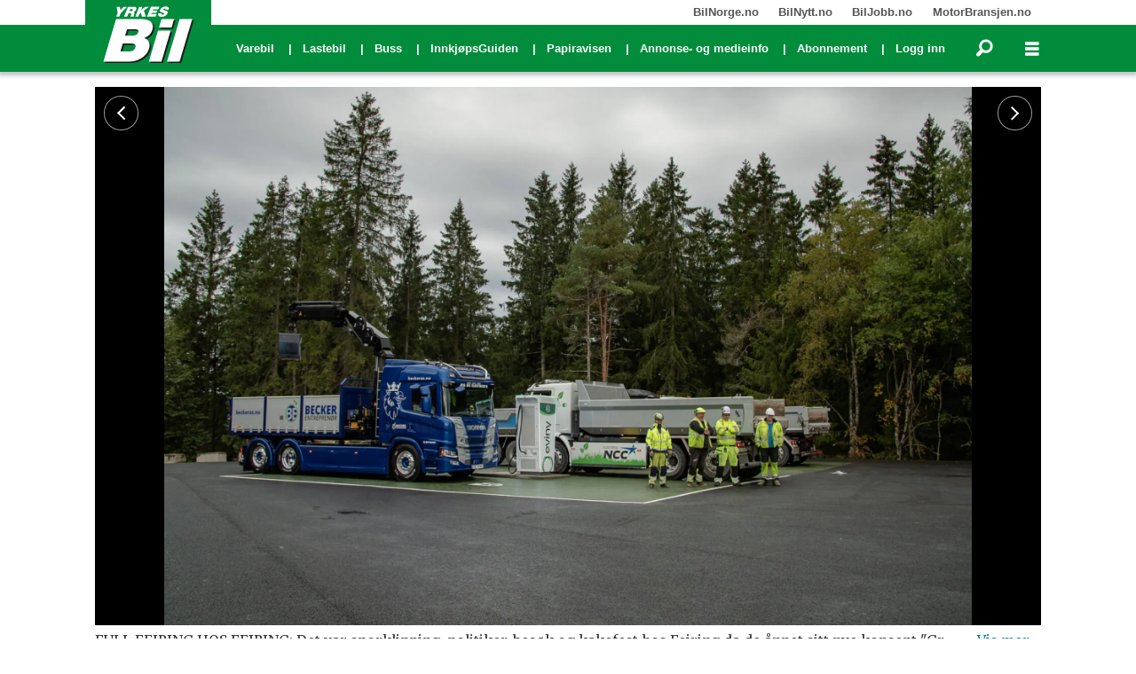

--- FILE ---
content_type: text/html; charset=UTF-8
request_url: https://www.yrkesbil.no/biogass-elektrisk/feiring-apner-egen-hurtigladestasjon-og-fyllestasjon-for-biogass/3173755
body_size: 33513
content:
<!DOCTYPE html>
<html lang="nb-NO" dir="ltr" class="resp_fonts">

    <head>
                
                <script type="module">
                    import { ClientAPI } from '/view-resources/baseview/public/common/ClientAPI/index.js?v=1768293024-L4';
                    window.labClientAPI = new ClientAPI({
                        pageData: {
                            url: 'https://www.yrkesbil.no/biogass-elektrisk/feiring-apner-egen-hurtigladestasjon-og-fyllestasjon-for-biogass/3173755',
                            pageType: 'article',
                            pageId: '3173755',
                            section: 'lastebil',
                            title: 'Feiring åpner egen hurtigladestasjon og fyllestasjon for biogass',
                            seotitle: 'Feiring åpner egen hurtigladestasjon og fyllestasjon for biogass',
                            sometitle: 'Feiring åpner egen hurtigladestasjon og fyllestasjon for biogass',
                            description: 'Anlegget i Lørenskog er det første av sitt slag i tilknytning til en industribedrift, og gir kundene muligheten til å fylle «grønt drivstoff» når de besøker Feiring.',
                            seodescription: 'Anlegget i Lørenskog er det første av sitt slag i tilknytning til en industribedrift, og gir kundene muligheten til å fylle «grønt drivstoff» når de besøker Feiring.',
                            somedescription: 'Anlegget i Lørenskog er det første av sitt slag i tilknytning til en industribedrift, og gir kundene muligheten til å fylle «grønt drivstoff» når de besøker Feiring.',
                            device: 'desktop',
                            cmsVersion: '4.2.15',
                            contentLanguage: 'nb-NO',
                            published: '2022-09-15T14:46:00.000Z',
                            tags: ["lastebil", "biogass", "elektrisk"],
                            bylines: ["Brede Høgseth Wardrum"],
                            site: {
                                domain: 'https://www.yrkesbil.no',
                                id: '2',
                                alias: 'yrkesbil'
                            }
                            // Todo: Add paywall info ...
                        },
                        debug: false
                    });
                </script>

                <title>Feiring åpner egen hurtigladestasjon og fyllestasjon for biogass</title>
                <meta name="title" content="Feiring åpner egen hurtigladestasjon og fyllestasjon for biogass">
                <meta name="description" content="Anlegget i Lørenskog er det første av sitt slag i tilknytning til en industribedrift, og gir kundene muligheten til å fylle «grønt drivstoff» når de besøker Feiring.">
                <meta http-equiv="Content-Type" content="text/html; charset=utf-8">
                <link rel="canonical" href="https://www.yrkesbil.no/biogass-elektrisk/feiring-apner-egen-hurtigladestasjon-og-fyllestasjon-for-biogass/3173755">
                <meta name="viewport" content="width=device-width, initial-scale=1">
                
                <meta property="og:type" content="article">
                <meta property="og:title" content="Feiring åpner egen hurtigladestasjon og fyllestasjon for biogass">
                <meta property="og:description" content="Anlegget i Lørenskog er det første av sitt slag i tilknytning til en industribedrift, og gir kundene muligheten til å fylle «grønt drivstoff» når de besøker Feiring.">
                <meta property="article:published_time" content="2022-09-15T14:46:00.000Z">
                <meta property="article:modified_time" content="2022-09-16T11:48:40.000Z">
                <meta property="article:author" content="Brede Høgseth Wardrum">
                <meta property="article:tag" content="lastebil">
                <meta property="article:tag" content="biogass">
                <meta property="article:tag" content="elektrisk">
                <meta property="og:image" content="https://image.yrkesbil.no/3173761.jpg?imageId=3173761&x=0&y=20.714285714286&cropw=100&croph=50.714285714286&panox=0&panoy=20.714285714286&panow=100&panoh=50.714285714286&width=1200&height=683">
                <meta property="og:image:width" content="1200">
                <meta property="og:image:height" content="684">
                <meta name="twitter:card" content="summary_large_image">
                
                <meta name="twitter:title" content="Feiring åpner egen hurtigladestasjon og fyllestasjon for biogass">
                <meta name="twitter:description" content="Anlegget i Lørenskog er det første av sitt slag i tilknytning til en industribedrift, og gir kundene muligheten til å fylle «grønt drivstoff» når de besøker Feiring.">
                <meta name="twitter:image" content="https://image.yrkesbil.no/3173761.jpg?imageId=3173761&x=0&y=20.714285714286&cropw=100&croph=50.714285714286&panox=0&panoy=20.714285714286&panow=100&panoh=50.714285714286&width=1200&height=683">
                <link rel="alternate" type="application/json+oembed" href="https://www.yrkesbil.no/biogass-elektrisk/feiring-apner-egen-hurtigladestasjon-og-fyllestasjon-for-biogass/3173755?lab_viewport=oembed">

                
                
                <style >.source_biljobb-small.articlescroller ul li {
    border-right: 1px solid #e2e2e2;
}

.source_biljobb-small.articlescroller ul li a {
    display: flex;
    flex-direction: row;
    gap: 10px;
}

.source_biljobb-small.articlescroller ul li a h4 {
    font-size: .75em;
    text-align: left;
    color: #999;
    order: 2;
}

.source_biljobb-small.articlescroller ul li a h3 {
    font-size: 1em;
    font-weight: bold;
    text-align: left;
    order: 1;
}

.source_biljobb-small.articlescroller ul li a .text-container {
    display: flex;
    flex-direction: column;
    flex-grow: 1;
    padding-top: 1em;
}

.source_biljobb-small.articlescroller ul li a figure {
    max-height: 100px;
    object-fit: contain;
}

.source_biljobb-small.articlescroller ul li img {
    padding-top: .5em;
    max-width: 200px;
}</style>
                
                <meta property="og:url" content="https://www.yrkesbil.no/biogass-elektrisk/feiring-apner-egen-hurtigladestasjon-og-fyllestasjon-for-biogass/3173755">
                        <link type="image/svg+xml" rel="icon" href="/view-resources/dachser2/public/yrkesbil/favicon.svg">
                        <link type="image/png" rel="icon" sizes="32x32" href="/view-resources/dachser2/public/yrkesbil/favicon_32x32.png">
                        <link type="image/png" rel="icon" sizes="96x96" href="/view-resources/dachser2/public/yrkesbil/favicon_96x96.png">
                        <link type="image/png" rel="apple-touch-icon" sizes="120x120" href="/view-resources/dachser2/public/yrkesbil/favicon_120x120.png">
                        <link type="image/png" rel="apple-touch-icon" sizes="180x180" href="/view-resources/dachser2/public/yrkesbil/favicon_180x180.png">
                    
                <link href="https://fonts.googleapis.com/css?family=Merriweather:300,400,700,900" rel="stylesheet"  media="print" onload="this.media='all'" >
                <link rel="stylesheet" href="/view-resources/view/css/grid.css?v=1768293024-L4">
                <link rel="stylesheet" href="/view-resources/view/css/main.css?v=1768293024-L4">
                <link rel="stylesheet" href="/view-resources/view/css/colors.css?v=1768293024-L4">
                <link rel="stylesheet" href="/view-resources/view/css/print.css?v=1768293024-L4" media="print">
                <link rel="stylesheet" href="/view-resources/view/css/foundation-icons/foundation-icons.css?v=1768293024-L4">
                <link rel="stylesheet" href="/view-resources/view/css/site/yrkesbil.css?v=1768293024-L4">
                <style data-key="custom_properties">
                    :root{--primary: rgb(0, 0, 0);--secondary: rgb(0, 0, 0);--tertiary: rgb(0, 0, 0);--quaternary: rgb(0, 0, 0);--white: rgb(0, 0, 0);--black: rgb(0, 0, 0);--custom-1: rgba(4,116,31,1);--quinary: rgb(0, 0, 0);--bg-primary: rgba(4,116,31,1);--bg-secondary: rgba(186,40,40,1);--bg-tertiary: rgba(1,45,100,1);--bg-quaternary: rgba(224,224,224,1);--bg-quinary: rgba(117,117,117,1);--bg-senary: rgba(3,0,0,1);--bg-septenary: rgba(254,253,253,1);}
                </style>
                <style data-key="background_colors">
                    .bg-primary {background-color: rgba(4,116,31,1);color: #fff;}.bg-secondary {background-color: rgba(186,40,40,1);color: #fff;}.bg-tertiary {background-color: rgba(1,45,100,1);color: #fff;}.bg-quaternary {background-color: rgba(224,224,224,1);}.bg-quinary {background-color: rgba(117,117,117,1);color: #fff;}.bg-senary {background-color: rgba(3,0,0,1);color: #fff;}.bg-septenary {background-color: rgba(254,253,253,1);}@media (max-width: 1023px) { .color_mobile_bg-primary {background-color: rgba(4,116,31,1);color: #fff;}}@media (max-width: 1023px) { .color_mobile_bg-secondary {background-color: rgba(186,40,40,1);color: #fff;}}@media (max-width: 1023px) { .color_mobile_bg-tertiary {background-color: rgba(1,45,100,1);color: #fff;}}@media (max-width: 1023px) { .color_mobile_bg-quaternary {background-color: rgba(224,224,224,1);}}@media (max-width: 1023px) { .color_mobile_bg-quinary {background-color: rgba(117,117,117,1);color: #fff;}}@media (max-width: 1023px) { .color_mobile_bg-senary {background-color: rgba(3,0,0,1);color: #fff;}}@media (max-width: 1023px) { .color_mobile_bg-septenary {background-color: rgba(254,253,253,1);}}
                </style>
                <style data-key="background_colors_opacity">
                    .bg-primary.op-bg_20 {background-color: rgba(4, 116, 31, 0.2);color: #fff;}.bg-primary.op-bg_40 {background-color: rgba(4, 116, 31, 0.4);color: #fff;}.bg-primary.op-bg_60 {background-color: rgba(4, 116, 31, 0.6);color: #fff;}.bg-primary.op-bg_80 {background-color: rgba(4, 116, 31, 0.8);color: #fff;}.bg-secondary.op-bg_20 {background-color: rgba(186, 40, 40, 0.2);color: #fff;}.bg-secondary.op-bg_40 {background-color: rgba(186, 40, 40, 0.4);color: #fff;}.bg-secondary.op-bg_60 {background-color: rgba(186, 40, 40, 0.6);color: #fff;}.bg-secondary.op-bg_80 {background-color: rgba(186, 40, 40, 0.8);color: #fff;}.bg-tertiary.op-bg_20 {background-color: rgba(1, 45, 100, 0.2);color: #fff;}.bg-tertiary.op-bg_40 {background-color: rgba(1, 45, 100, 0.4);color: #fff;}.bg-tertiary.op-bg_60 {background-color: rgba(1, 45, 100, 0.6);color: #fff;}.bg-tertiary.op-bg_80 {background-color: rgba(1, 45, 100, 0.8);color: #fff;}.bg-quaternary.op-bg_20 {background-color: rgba(224, 224, 224, 0.2);}.bg-quaternary.op-bg_40 {background-color: rgba(224, 224, 224, 0.4);}.bg-quaternary.op-bg_60 {background-color: rgba(224, 224, 224, 0.6);}.bg-quaternary.op-bg_80 {background-color: rgba(224, 224, 224, 0.8);}.bg-quinary.op-bg_20 {background-color: rgba(117, 117, 117, 0.2);color: #fff;}.bg-quinary.op-bg_40 {background-color: rgba(117, 117, 117, 0.4);color: #fff;}.bg-quinary.op-bg_60 {background-color: rgba(117, 117, 117, 0.6);color: #fff;}.bg-quinary.op-bg_80 {background-color: rgba(117, 117, 117, 0.8);color: #fff;}.bg-senary.op-bg_20 {background-color: rgba(3, 0, 0, 0.2);color: #fff;}.bg-senary.op-bg_40 {background-color: rgba(3, 0, 0, 0.4);color: #fff;}.bg-senary.op-bg_60 {background-color: rgba(3, 0, 0, 0.6);color: #fff;}.bg-senary.op-bg_80 {background-color: rgba(3, 0, 0, 0.8);color: #fff;}.bg-septenary.op-bg_20 {background-color: rgba(254, 253, 253, 0.2);}.bg-septenary.op-bg_40 {background-color: rgba(254, 253, 253, 0.4);}.bg-septenary.op-bg_60 {background-color: rgba(254, 253, 253, 0.6);}.bg-septenary.op-bg_80 {background-color: rgba(254, 253, 253, 0.8);}@media (max-width: 1023px) { .color_mobile_bg-primary.op-bg_20 {background-color: rgba(4, 116, 31, 0.2);color: #fff;}}@media (max-width: 1023px) { .color_mobile_bg-primary.op-bg_40 {background-color: rgba(4, 116, 31, 0.4);color: #fff;}}@media (max-width: 1023px) { .color_mobile_bg-primary.op-bg_60 {background-color: rgba(4, 116, 31, 0.6);color: #fff;}}@media (max-width: 1023px) { .color_mobile_bg-primary.op-bg_80 {background-color: rgba(4, 116, 31, 0.8);color: #fff;}}@media (max-width: 1023px) { .color_mobile_bg-secondary.op-bg_20 {background-color: rgba(186, 40, 40, 0.2);color: #fff;}}@media (max-width: 1023px) { .color_mobile_bg-secondary.op-bg_40 {background-color: rgba(186, 40, 40, 0.4);color: #fff;}}@media (max-width: 1023px) { .color_mobile_bg-secondary.op-bg_60 {background-color: rgba(186, 40, 40, 0.6);color: #fff;}}@media (max-width: 1023px) { .color_mobile_bg-secondary.op-bg_80 {background-color: rgba(186, 40, 40, 0.8);color: #fff;}}@media (max-width: 1023px) { .color_mobile_bg-tertiary.op-bg_20 {background-color: rgba(1, 45, 100, 0.2);color: #fff;}}@media (max-width: 1023px) { .color_mobile_bg-tertiary.op-bg_40 {background-color: rgba(1, 45, 100, 0.4);color: #fff;}}@media (max-width: 1023px) { .color_mobile_bg-tertiary.op-bg_60 {background-color: rgba(1, 45, 100, 0.6);color: #fff;}}@media (max-width: 1023px) { .color_mobile_bg-tertiary.op-bg_80 {background-color: rgba(1, 45, 100, 0.8);color: #fff;}}@media (max-width: 1023px) { .color_mobile_bg-quaternary.op-bg_20 {background-color: rgba(224, 224, 224, 0.2);}}@media (max-width: 1023px) { .color_mobile_bg-quaternary.op-bg_40 {background-color: rgba(224, 224, 224, 0.4);}}@media (max-width: 1023px) { .color_mobile_bg-quaternary.op-bg_60 {background-color: rgba(224, 224, 224, 0.6);}}@media (max-width: 1023px) { .color_mobile_bg-quaternary.op-bg_80 {background-color: rgba(224, 224, 224, 0.8);}}@media (max-width: 1023px) { .color_mobile_bg-quinary.op-bg_20 {background-color: rgba(117, 117, 117, 0.2);color: #fff;}}@media (max-width: 1023px) { .color_mobile_bg-quinary.op-bg_40 {background-color: rgba(117, 117, 117, 0.4);color: #fff;}}@media (max-width: 1023px) { .color_mobile_bg-quinary.op-bg_60 {background-color: rgba(117, 117, 117, 0.6);color: #fff;}}@media (max-width: 1023px) { .color_mobile_bg-quinary.op-bg_80 {background-color: rgba(117, 117, 117, 0.8);color: #fff;}}@media (max-width: 1023px) { .color_mobile_bg-senary.op-bg_20 {background-color: rgba(3, 0, 0, 0.2);color: #fff;}}@media (max-width: 1023px) { .color_mobile_bg-senary.op-bg_40 {background-color: rgba(3, 0, 0, 0.4);color: #fff;}}@media (max-width: 1023px) { .color_mobile_bg-senary.op-bg_60 {background-color: rgba(3, 0, 0, 0.6);color: #fff;}}@media (max-width: 1023px) { .color_mobile_bg-senary.op-bg_80 {background-color: rgba(3, 0, 0, 0.8);color: #fff;}}@media (max-width: 1023px) { .color_mobile_bg-septenary.op-bg_20 {background-color: rgba(254, 253, 253, 0.2);}}@media (max-width: 1023px) { .color_mobile_bg-septenary.op-bg_40 {background-color: rgba(254, 253, 253, 0.4);}}@media (max-width: 1023px) { .color_mobile_bg-septenary.op-bg_60 {background-color: rgba(254, 253, 253, 0.6);}}@media (max-width: 1023px) { .color_mobile_bg-septenary.op-bg_80 {background-color: rgba(254, 253, 253, 0.8);}}
                </style>
                <style data-key="border_colors">
                    .border-bg-primary{--border-color: var(--bg-primary);}.mobile_border-bg-primary{--mobile-border-color: var(--bg-primary);}.border-bg-secondary{--border-color: var(--bg-secondary);}.mobile_border-bg-secondary{--mobile-border-color: var(--bg-secondary);}.border-bg-tertiary{--border-color: var(--bg-tertiary);}.mobile_border-bg-tertiary{--mobile-border-color: var(--bg-tertiary);}.border-bg-quaternary{--border-color: var(--bg-quaternary);}.mobile_border-bg-quaternary{--mobile-border-color: var(--bg-quaternary);}.border-bg-quinary{--border-color: var(--bg-quinary);}.mobile_border-bg-quinary{--mobile-border-color: var(--bg-quinary);}.border-bg-senary{--border-color: var(--bg-senary);}.mobile_border-bg-senary{--mobile-border-color: var(--bg-senary);}.border-bg-septenary{--border-color: var(--bg-septenary);}.mobile_border-bg-septenary{--mobile-border-color: var(--bg-septenary);}
                </style>
                <style data-key="font_colors">
                    .primary {color: rgb(0, 0, 0) !important;}.secondary {color: rgb(0, 0, 0) !important;}.tertiary {color: rgb(0, 0, 0) !important;}.quaternary {color: rgb(0, 0, 0) !important;}.white {color: rgb(0, 0, 0) !important;}.black {color: rgb(0, 0, 0) !important;}.custom-1 {color: rgba(4,116,31,1) !important;}.quinary {color: rgb(0, 0, 0) !important;}@media (max-width: 1023px) { .color_mobile_primary {color: rgb(0, 0, 0) !important;}}@media (max-width: 1023px) { .color_mobile_secondary {color: rgb(0, 0, 0) !important;}}@media (max-width: 1023px) { .color_mobile_tertiary {color: rgb(0, 0, 0) !important;}}@media (max-width: 1023px) { .color_mobile_quaternary {color: rgb(0, 0, 0) !important;}}@media (max-width: 1023px) { .color_mobile_white {color: rgb(0, 0, 0) !important;}}@media (max-width: 1023px) { .color_mobile_black {color: rgb(0, 0, 0) !important;}}@media (max-width: 1023px) { .color_mobile_custom-1 {color: rgba(4,116,31,1) !important;}}@media (max-width: 1023px) { .color_mobile_quinary {color: rgb(0, 0, 0) !important;}}
                </style>
                <style data-key="image_gradient">
                    .image-gradient-bg-primary{--background-color: var(--bg-primary);}.color_mobile_image-gradient-bg-primary{--mobile-background-color: var(--bg-primary);}.image-gradient-bg-secondary{--background-color: var(--bg-secondary);}.color_mobile_image-gradient-bg-secondary{--mobile-background-color: var(--bg-secondary);}.image-gradient-bg-tertiary{--background-color: var(--bg-tertiary);}.color_mobile_image-gradient-bg-tertiary{--mobile-background-color: var(--bg-tertiary);}.image-gradient-bg-quaternary{--background-color: var(--bg-quaternary);}.color_mobile_image-gradient-bg-quaternary{--mobile-background-color: var(--bg-quaternary);}.image-gradient-bg-quinary{--background-color: var(--bg-quinary);}.color_mobile_image-gradient-bg-quinary{--mobile-background-color: var(--bg-quinary);}.image-gradient-bg-senary{--background-color: var(--bg-senary);}.color_mobile_image-gradient-bg-senary{--mobile-background-color: var(--bg-senary);}.image-gradient-bg-septenary{--background-color: var(--bg-septenary);}.color_mobile_image-gradient-bg-septenary{--mobile-background-color: var(--bg-septenary);}
                </style>
                <style data-key="custom_css_variables">
                :root {
                    --lab_page_width: 1088px;
                    --lab_columns_gutter: 11px;
                    --space-top: ;
                    --space-top-adnuntiusAd: 120;
                }

                @media(max-width: 767px) {
                    :root {
                        --lab_columns_gutter: 10px;
                    }
                }

                @media(min-width: 767px) {
                    :root {
                    }
                }
                </style>
<script src="/view-resources/public/common/JWTCookie.js?v=1768293024-L4"></script>
<script src="/view-resources/public/common/Paywall.js?v=1768293024-L4"></script>
                <script>
                window.Dac = window.Dac || {};
                (function () {
                    if (navigator) {
                        window.Dac.clientData = {
                            language: navigator.language,
                            userAgent: navigator.userAgent,
                            innerWidth: window.innerWidth,
                            innerHeight: window.innerHeight,
                            deviceByMediaQuery: getDeviceByMediaQuery(),
                            labDevice: 'desktop', // Device from labrador
                            device: 'desktop', // Device from varnish
                            paywall: {
                                isAuthenticated: isPaywallAuthenticated(),
                                toggleAuthenticatedContent: toggleAuthenticatedContent,
                                requiredProducts: [],
                            },
                            page: {
                                id: '3173755',
                                extId: ''
                            },
                            siteAlias: 'yrkesbil',
                            debug: window.location.href.includes('debug=1')
                        };
                        function getDeviceByMediaQuery() {
                            if (window.matchMedia('(max-width: 767px)').matches) return 'mobile';
                            if (window.matchMedia('(max-width: 1023px)').matches) return 'tablet';
                            return 'desktop';
                        }

                        function isPaywallAuthenticated() {
                            if (window.Dac && window.Dac.JWTCookie) {
                                var JWTCookie = new Dac.JWTCookie({ debug: false });
                                return JWTCookie.isAuthenticated();
                            }
                            return false;
                        }

                        function toggleAuthenticatedContent(settings) {
                            if (!window.Dac || !window.Dac.Paywall) {
                                return;
                            }
                            var Paywall = new Dac.Paywall();
                            var updateDOM = Paywall.updateDOM;

                            if(settings && settings.displayUserName) {
                                var userName = Paywall.getUserName().then((userName) => {
                                    updateDOM(userName !== false, userName, settings.optionalGreetingText);
                                });
                            } else {
                                updateDOM(window.Dac.clientData.paywall.isAuthenticated);
                            }
                        }
                    }
                }());
                </script>

                    <script type="module" src="/view-resources/baseview/public/common/baseview/moduleHandlers.js?v=1768293024-L4" data-cookieconsent="ignore"></script>
<!-- Google Tag Manager -->
<script>
    window.dataLayer = window.dataLayer || [];
</script>
<script>(function(w,d,s,l,i){w[l]=w[l]||[];w[l].push({'gtm.start':
new Date().getTime(),event:'gtm.js'});var f=d.getElementsByTagName(s)[0],
j=d.createElement(s),dl=l!='dataLayer'?'&l='+l:'';j.async=true;j.src=
'https://www.googletagmanager.com/gtm.js?id='+i+dl;f.parentNode.insertBefore(j,f);
})(window,document,'script','dataLayer','GTM-T6PD57R');</script>

                            <script src="https://cdn.adnuntius.com/adn.js" data-cookieconsent="ignore"></script>
                                <script>
                                    window.adn = window.adn || {};
                                    var adUnits = [];
                                    var handleAsTablet = (Dac.clientData.device === 'tablet' || Dac.clientData.innerWidth < 1316);

                                    if (!(handleAsTablet && '' === 'true')) {
                                        adUnits.push({ auId: '0000000000109a35', auW: 1065, auH: 300  });
                                    }
                                    if (!(handleAsTablet && '' === 'true')) {
                                        adUnits.push({ auId: '0000000000109a36', auW: 1065, auH: 600  });
                                    }
                                    if (!(handleAsTablet && 'true' === 'true')) {
                                        adUnits.push({ auId: '0000000000109a3d', auW: 300, auH: 600  });
                                    }
                                    if (!(handleAsTablet && 'true' === 'true')) {
                                        adUnits.push({ auId: '0000000000109a3c', auW: 300, auH: 600  });
                                    }
                                    if (!(handleAsTablet && 'true' === 'true')) {
                                        adUnits.push({ auId: '000000000025372f', auW: 300, auH: 600  });
                                    }
                                    if (!(handleAsTablet && 'true' === 'true')) {
                                        adUnits.push({ auId: '0000000000253730', auW: 300, auH: 600  });
                                    }
                                    if (!(handleAsTablet && '' === 'true')) {
                                        adUnits.push({ auId: '0000000000109a3a', auW: 580, auH: 400  });
                                    }
                                    if (!(handleAsTablet && '' === 'true')) {
                                        adUnits.push({ auId: '00000000002a80cb', auW: 521, auH: 370  });
                                    }
                                    if (!(handleAsTablet && '' === 'true')) {
                                        adUnits.push({ auId: '0000000000109a3b', auW: 580, auH: 400  });
                                    }
                                    if (!(handleAsTablet && '' === 'true')) {
                                        adUnits.push({ auId: '00000000002a80cb', auW: 521, auH: 370  });
                                    }

                                    var adn_kv = adn_kv || [];
                                    adn_kv.push({ "tags": ["lastebil", "biogass", "elektrisk"] });

                                    const adnRequest = {
                                        requestTiming: 'onReady',
                                        adUnits: adUnits,
                                        kv: adn_kv
                                    };



                                    adn.request(adnRequest);
                                </script>
                <link href="https://fonts.googleapis.com/css2?family=Montserrat:ital,wght@0,300;0,400;0,600;0,900;1,300;1,400;1,600;1,900&display=swap" rel="stylesheet"  media="print" onload="this.media='all'" >
                <link href="https://fonts.googleapis.com/css?family=Raleway:300,300i,400,400i,600,600i,700,700i&display=swap" rel="stylesheet"  media="print" onload="this.media='all'" >
                <link href="https://fonts.googleapis.com/css2?family=Merriweather:ital,wght@0,300;0,400;0,700;0,900;1,300;1,400;1,700;1,900&display=swap" rel="stylesheet"  media="print" onload="this.media='all'" >
                <style id="dachser-vieweditor-styles">
                    .font-Montserrat { font-family: "Montserrat" !important; }
                    .font-Montserrat.font-weight-normal { font-weight: normal !important; }
                    .font-Montserrat.font-weight-light { font-weight: 300 !important; }
                    .font-Montserrat.font-weight-bold { font-weight: 600 !important; }
                    .font-Montserrat.font-weight-black { font-weight: 900 !important; }
                    .font-Raleway { font-family: "Raleway" !important; }
                    .font-Raleway.font-weight-light { font-weight: 300 !important; }
                    .font-Raleway.font-weight-normal { font-weight: normal !important; }
                    .font-Raleway.font-weight-bold { font-weight: 600 !important; }
                    .font-Merriweather { font-family: "Merriweather" !important; }
                    .font-Merriweather.font-weight-light { font-weight: 300 !important; }
                    .font-Merriweather.font-weight-normal { font-weight: normal !important; }
                    .font-Merriweather.font-weight-bold { font-weight: 700 !important; }
                    .font-Merriweather.font-weight-black { font-weight: 900 !important; }
                </style>
                <style id="css_variables"></style>
                <script>
                    window.dachserData = {
                        _data: {},
                        _instances: {},
                        get: function(key) {
                            return dachserData._data[key] || null;
                        },
                        set: function(key, value) {
                            dachserData._data[key] = value;
                        },
                        push: function(key, value) {
                            if (!dachserData._data[key]) {
                                dachserData._data[key] = [];
                            }
                            dachserData._data[key].push(value);
                        },
                        setInstance: function(key, identifier, instance) {
                            if (!dachserData._instances[key]) {
                                dachserData._instances[key] = {};
                            }
                            dachserData._instances[key][identifier] = instance;
                        },
                        getInstance: function(key, identifier) {
                            return dachserData._instances[key] ? dachserData._instances[key][identifier] || null : null;
                        },
                        reflow: () => {}
                    };
                </script>
                

                <script type="application/ld+json">
                [{"@context":"http://schema.org","@type":"WebSite","name":"Yrkesbil.no","url":"https://www.yrkesbil.no"},{"@context":"https://schema.org","@type":"NewsArticle","headline":"Feiring åpner egen hurtigladestasjon og fyllestasjon for biogass","description":"Anlegget i Lørenskog er det første av sitt slag i tilknytning til en industribedrift, og gir kundene muligheten til å fylle «grønt drivstoff» når de besøker Feiring.","mainEntityOfPage":{"@id":"https://www.yrkesbil.no/biogass-elektrisk/feiring-apner-egen-hurtigladestasjon-og-fyllestasjon-for-biogass/3173755"},"availableLanguage":[{"@type":"Language","alternateName":"nb-NO"}],"image":["https://image-labrador.bilforlaget.no/?imageId=3173763&width=111&width=1200","https://image-labrador.bilforlaget.no/?imageId=3173769&width=111&width=1200","https://image-labrador.bilforlaget.no/?imageId=3173770&width=111&width=1200","https://image-labrador.bilforlaget.no/?imageId=3173772&width=111&width=1200","https://image-labrador.bilforlaget.no/?imageId=3173771&width=111&width=1200","https://image-labrador.bilforlaget.no/?imageId=3173764&width=111&width=1200","https://image-labrador.bilforlaget.no/?imageId=3173765&width=111&width=1200","https://image-labrador.bilforlaget.no/?imageId=3173768&width=111&width=1200","https://image-labrador.bilforlaget.no/?imageId=3173762&width=111&width=1200","https://image-labrador.bilforlaget.no/?imageId=3173760&width=111&width=1200","https://image-labrador.bilforlaget.no/?imageId=3173773&width=111&width=1200","https://image-labrador.bilforlaget.no/?imageId=3173766&width=111&width=1200","https://image-labrador.bilforlaget.no/?imageId=3173767&width=111&width=1200","https://image-labrador.bilforlaget.no/?imageId=3173761&width=111&width=1200","https://image-labrador.bilforlaget.no/?imageId=3173759&width=111&width=1200"],"keywords":"lastebil, biogass, elektrisk","author":[{"@type":"Person","name":"Brede Høgseth Wardrum","email":"brede@bilforlaget.no"}],"publisher":{"@type":"Organization","name":"Yrkesbil.no","logo":{"@type":"ImageObject","url":"/view-resources/dachser2/public/yrkesbil/logo.svg"}},"datePublished":"2022-09-15T14:46:00.000Z","dateModified":"2022-09-16T11:48:40.000Z"}]
                </script>                
                
                
                



        <meta property="article:section" content="lastebil">
<script>
var k5aMeta = { "paid": 0, "author": ["Brede Høgseth Wardrum"], "tag": ["lastebil", "biogass", "elektrisk"], "title": "Feiring åpner egen hurtigladestasjon og fyllestasjon for biogass", "teasertitle": "Feiring åpner egen hurtigladestasjon og fyllestasjon for biogass", "kicker": "", "url": "https://www.yrkesbil.no/a/3173755", "login": (Dac.clientData.paywall.isAuthenticated ? 1 : 0), "subscriber": (Dac.clientData.paywall.isAuthenticated ? 1 : 0), "subscriberId": (Dac.clientData.subscriberId ? `"${ Dac.clientData.subscriberId }"` : "") };
</script>
                <script src="//cl.k5a.io/6156b8c81b4d741e051f44c2.js" async></script>


        <style>
            :root {
                
                
            }
        </style>
        
        
    </head>

    <body class="l4 article site_yrkesbil section_lastebil"
        
        
        >

<!-- Google Tag Manager (noscript) -->
<noscript><iframe src="https://www.googletagmanager.com/ns.html?id=GTM-T6PD57R"
height="0" width="0" style="display:none;visibility:hidden"></iframe></noscript>
<!-- End Google Tag Manager (noscript) -->        
        <script>
        document.addEventListener("DOMContentLoaded", (event) => {
            setScrollbarWidth();
            window.addEventListener('resize', setScrollbarWidth);
        });
        function setScrollbarWidth() {
            const root = document.querySelector(':root');
            const width = (window.innerWidth - document.body.offsetWidth < 21) ? window.innerWidth - document.body.offsetWidth : 15;
            root.style.setProperty('--lab-scrollbar-width', `${ width }px`);
        }
        </script>

        
        <a href="#main" class="skip-link">Jump to main content</a>

        <header class="pageElement pageHeader">
    <div class="section spacer">
    
</div>
<div class="section stickyContainer">
    <div class="section topline dac-hidden-desktop-down">
    <div class="row mainBar">
<nav class="navigation topBarMenu">
	<ul class="menu-list">
			<li class="first-list-item left has-children">
				<span tabindex="0">Meny venstre</span>
				<ul class="children">
					<li class="dac-hidden-desktop-up dac-hidden-desktop-down">
						<a href="https://www.bilforlaget.no/mediainfo" target="_self">Annonse- og medieinfo</a>
					</li>
				</ul>
			</li>
			<li class="first-list-item right has-children">
				<span tabindex="0">Meny høyre</span>
				<ul class="children">
					<li class="">
						<a href="https://bilnorge.no" target="_self">BilNorge.no</a>
					</li>
					<li class="">
						<a href="https://bilnytt.no" target="_self">BilNytt.no</a>
					</li>
					<li class="">
						<a href="https://biljobb.no/" target="_self">BilJobb.no</a>
					</li>
					<li class="dac-hidden-desktop-up dac-hidden-desktop-down">
						<a href="https://www.firmabil.no/" target="_self">FirmaBil.no</a>
					</li>
					<li class="">
						<a href="https://www.motorbransjen.no/" target="_self">MotorBransjen.no</a>
					</li>
					<li class="dac-hidden-desktop-up dac-hidden-desktop-down">
						<a href="https://www.bladetbil.no/" target="_self">BladetBil.no</a>
					</li>
				</ul>
			</li>
	</ul>
</nav>



	<script>
		(function () {
			const menuLinks = document.querySelectorAll(`nav.topBarMenu ul li a`);
			for (let i = 0; i < menuLinks.length; i++) {
				const link = menuLinks[i].pathname;
				if (link === window.location.pathname) {
					menuLinks[i].parentElement.classList.add('lab-link-active');
				} else {
					menuLinks[i].parentElement.classList.remove('lab-link-active');
				}
			}
		})();
	</script>


</div>

</div>
<div class="section mainline">
    <div class="row mainBar">
<figure class="logo">
    <a href=" https://www.yrkesbil.no" aria-label="Gå til forside">
        <img src="/view-resources/dachser2/public/yrkesbil/logo.svg"
            alt="Gå til forside. Logo, Yrkesbil"
            width="118"
            >
    </a>
</figure>
<nav class="navigation mainMenu grid-vas-center dac-hidden-desktop-down desktop">
	<ul class="menu-list">
			<li class="first-list-item ">
				<a href="https://yrkesbil.no/tag/varebil" target="_self">Varebil</a>
			</li>
			<li class="first-list-item ">
				<a href="https://yrkesbil.no/tag/lastebil" target="_self">Lastebil</a>
			</li>
			<li class="first-list-item ">
				<a href="https://yrkesbil.no/tag/buss" target="_self">Buss</a>
			</li>
			<li class="first-list-item ">
				<a href="https://www.yrkesbil.no/innkjopsguiden" target="_self">InnkjøpsGuiden</a>
			</li>
			<li class="first-list-item dac-hidden-desktop-up dac-hidden-desktop-down">
				<a href="https://www.yrkesbil.no/bok" target="_self">Bøker&#x2F;Kalender</a>
			</li>
			<li class="first-list-item ">
				<a href="https://www.yrkesbil.no/print-utgave" target="_self">Papiravisen</a>
			</li>
			<li class="first-list-item dac-hidden-desktop-down">
				<a href="https://www.bilforlaget.no/mediainfo" target="_blank">Annonse- og medieinfo</a>
			</li>
			<li class="first-list-item ">
				<a href="https://www.yrkesbil.no/abonnement-valg" target="_self">Abonnement</a>
			</li>
			<li class="first-list-item dac-paywall-authenticated">
				<a href="https://selfservice.mediaconnect.no/?client_id=selfservice.bilforlaget" target="_self">Min side</a>
			</li>
			<li class="first-list-item dac-paywall-not-authenticated">
				<a href="https://api.yrkesbil.no/paywall/login?&siteAlias=yrkesbil" target="_self">Logg inn</a>
			</li>
	</ul>
</nav>



	<script>
		(function () {
			const menuLinks = document.querySelectorAll(`nav.mainMenu ul li a`);
			for (let i = 0; i < menuLinks.length; i++) {
				const link = menuLinks[i].pathname;
				if (link === window.location.pathname) {
					menuLinks[i].parentElement.classList.add('lab-link-active');
				} else {
					menuLinks[i].parentElement.classList.remove('lab-link-active');
				}
			}
		})();
	</script>

<div data-id="pageElements-11" class="search to-be-expanded dac-hidden-desktop-down">

        <button class="search-button search-expander" aria-label="Søk"  aria-expanded="false" aria-controls="search-input-11" >
                <i class="open fi-magnifying-glass"></i>
                <i class="close fi-x"></i>
        </button>

    <form class="search-container" action="/cse" method="get" role="search">
        <label for="search-input-11" class="visuallyhidden">Søk</label>
        <input type="text" id="search-input-11" name="q" placeholder="Søk...">
    </form>
</div>

        <script>
            // Do the check for the search button inside the if statement, so we don't set a global const if there are multiple search buttons
            if (document.querySelector('[data-id="pageElements-11"] .search-button')) {
                // Now we can set a const that is only available inside the if scope
                const searchButton = document.querySelector('[data-id="pageElements-11"] .search-button');
                searchButton.addEventListener('click', (event) => {
                    event.preventDefault();
                    event.stopPropagation();

                    // Toggle the expanded class on the search button and set the aria-expanded attribute.
                    searchButton.parentElement.classList.toggle('expanded');
                    searchButton.setAttribute('aria-expanded', searchButton.getAttribute('aria-expanded') === 'true' ? 'false' : 'true');
                    searchButton.setAttribute('aria-label', searchButton.getAttribute('aria-expanded') === 'true' ? 'Lukk søk' : 'Åpne søk');

                    // Set focus to the input. 
                    // This might be dodgy due to moving focus automatically, but we'll keep it in for now.
                    if (searchButton.getAttribute('aria-expanded') === 'true') {
                        document.getElementById('search-input-11').focus();
                    }
                }, false);
            }

            if (document.getElementById('bonusButton')) {
                document.getElementById('bonusButton').addEventListener('click', (event) => {
                    document.querySelector('[data-id="pageElements-11"] .search-container').submit();
                }, false);
            }

            /*
                There should probably be some sort of sorting of the elements, so that if the search button is to the right,
                the tab order should be the input before the button.
                This is a job for future me.
            */
        </script>
<div class="hamburger to-be-expanded grid-vas-center" data-id="pageElements-12">
    <div class="positionRelative">
        <span class="hamburger-button hamburger-expander ">
            <button class="burger-btn" aria-label="Åpne meny" aria-expanded="false" aria-controls="hamburger-container" aria-haspopup="menu">
                    <i class="open fi-list"></i>
                    <i class="close fi-x"></i>
            </button>
        </span>
    </div>

        <div class="hamburger-container" id="hamburger-container">
            <div class="row">
                <div data-id="pageElements-13" class="search visible dac-hidden-desktop-up buttonHidden">


    <form class="search-container" action="/cse" method="get" role="search">
        <label for="search-input-13" class="visuallyhidden">Søk</label>
        <input type="text" id="search-input-13" name="q" placeholder="Søk...">
    </form>
</div>

    <script>
        if (document.querySelector('[data-id="pageElements-13"] .search-button')) {
            document.querySelector('[data-id="pageElements-13"] .search-button').addEventListener('click', (event) => {
                document.querySelector('[data-id="pageElements-13"] .search-container').submit();
            }, false);
        }
    </script>
<nav class="navigation dropdownMenu">
	<ul class="menu-list">
			<li class="first-list-item dac-paywall-not-authenticated dac-hidden-desktop-up">
				<a href="https://api.yrkesbil.no/paywall/login?&siteAlias=yrkesbil" target="_self">Logg inn</a>
			</li>
			<li class="first-list-item ">
				<a href="https://yrkesbil.no/tag/varebil" target="_self">Varebil</a>
			</li>
			<li class="first-list-item ">
				<a href="https://yrkesbil.no/tag/lastebil" target="_self">Lastebil</a>
			</li>
			<li class="first-list-item ">
				<a href="https://yrkesbil.no/tag/buss" target="_self">Buss</a>
			</li>
			<li class="first-list-item ">
				<a href="https://yrkesbil.no/bok" target="_self">Bok&#x2F;Kalender</a>
			</li>
			<li class="first-list-item ">
				<a href="https://www.yrkesbil.no/abonnement-valg" target="_self">Abonnement</a>
			</li>
			<li class="first-list-item ">
				<a href="https://www.bilforlaget.no/mediainfo" target="_self">Annonse- og medie info</a>
			</li>
			<li class="first-list-item dac-paywall-authenticated">
				<a href="https://selfservice.mediaconnect.no/?client_id=selfservice.bilforlaget" target="_self">Min side</a>
			</li>
			<li class="first-list-item ">
				<a href="https://www.yrkesbil.no/print-utgave" target="_self">Papiravisen</a>
			</li>
			<li class="first-list-item ">
				<a href="https://www.yrkesbil.no/innkjopsguiden" target="_self">InnkjøpsGuiden</a>
			</li>
	</ul>
</nav>



	<script>
		(function () {
			const menuLinks = document.querySelectorAll(`nav.dropdownMenu ul li a`);
			for (let i = 0; i < menuLinks.length; i++) {
				const link = menuLinks[i].pathname;
				if (link === window.location.pathname) {
					menuLinks[i].parentElement.classList.add('lab-link-active');
				} else {
					menuLinks[i].parentElement.classList.remove('lab-link-active');
				}
			}
		})();
	</script>


            </div>
        </div>
</div>

<script>
    (function(){
        const burgerButton = document.querySelector('[data-id="pageElements-12"] .burger-btn');
        const dropdownCloseSection = document.querySelector('[data-id="pageElements-12"] .dropdown-close-section');

        function toggleDropdown() {
            // Toggle the expanded class and aria-expanded attribute
            document.querySelector('[data-id="pageElements-12"].hamburger.to-be-expanded').classList.toggle('expanded');
            burgerButton.setAttribute('aria-expanded', burgerButton.getAttribute('aria-expanded') === 'true' ? 'false' : 'true');
            burgerButton.setAttribute('aria-label', burgerButton.getAttribute('aria-expanded') === 'true' ? 'Lukk meny' : 'Åpne meny');

            // This doesn't seem to do anything? But there's styling dependent on it some places
            document.body.classList.toggle('hamburger-expanded');
        }

        // Called via the eventlistener - if the key is Escape, toggle the dropdown and remove the eventlistener
        function closeDropdown(e) {
            if(e.key === 'Escape') {
                toggleDropdown();
                // Set the focus back on the button when clicking escape, so the user can continue tabbing down
                // the page in a natural flow
                document.querySelector('[data-id="pageElements-12"] .burger-btn').focus();
                window.removeEventListener('keydown', closeDropdown);
            }
        }

        if(burgerButton) {
            burgerButton.addEventListener('click', function(e) {
                e.preventDefault();
                toggleDropdown();

                // If the menu gets expanded, add the eventlistener that will close it on pressing Escape
                // else, remove the eventlistener otherwise it will continue to listen for escape even if the menu is closed.
                if(document.querySelector('[data-id="pageElements-12"] .burger-btn').getAttribute('aria-expanded') === 'true') {
                    window.addEventListener('keydown', closeDropdown);
                } else {
                    window.removeEventListener('keydown', closeDropdown);
                }
            })
        }
        if (dropdownCloseSection) {
            dropdownCloseSection.addEventListener('click', function(e) {
                e.preventDefault();
                toggleDropdown();
            });
        }

        document.querySelectorAll('.hamburger .hamburger-expander, .hamburger .hamburger-container, .stop-propagation').forEach(function (element) {
            element.addEventListener('click', function (e) {
                e.stopPropagation();
            });
        });
    }());
</script>
</div>

</div>

</div>


    <script>
        (function () {
            if (!'IntersectionObserver' in window) { return;}

            var scrollEvents = scrollEvents || [];

            if (scrollEvents) {
                const domInterface = {
                    classList: {
                        remove: () => {},
                        add: () => {}
                    },
                    style: {
                        cssText: ''
                    }
                };
                scrollEvents.forEach(function(event) {
                    var callback = function (entries, observer) {
                        if (!entries[0]) { return; }
                        if (entries[0].isIntersecting) {
                            event.styles.forEach(function(item) {
                                (document.querySelector(item.selector) || domInterface).style.cssText = "";
                            });
                            event.classes.forEach(function(item) {
                                item.class.forEach(function(classname) {
                                    (document.querySelector(item.selector) || domInterface).classList.remove(classname);
                                });
                            });
                        } else {
                            event.styles.forEach(function(item) {
                                (document.querySelector(item.selector) || domInterface).style.cssText = item.style;
                            });
                            event.classes.forEach(function(item) {
                                item.class.forEach(function(classname) {
                                    (document.querySelector(item.selector) || domInterface).classList.add(classname);
                                });
                            });
                        }
                    };

                    var observer = new IntersectionObserver(callback, {
                        rootMargin: event.offset,
                        threshold: 1
                    });
                    var target = document.querySelector(event.target);
                    if (target) {
                        observer.observe(target);
                    }
                });
            }
        }());

        window.Dac.clientData.paywall.toggleAuthenticatedContent(); 
    </script>
</header>

        

        
                


        <section id="mainArticleSection" class="main article">
            <div data-element-guid="99e85630-4191-4afb-f814-99ddb860e665" class="placeholder placement-top">

<div class="column adnuntius-ad small-12 large-12 display-label" style="" data-element-guid="c35343b8-a154-48b5-c336-f20a24219ac5">
    <div id="adn-0000000000109a35" style="display:none;" class="adnuntius-ad-content">
        <span class="ad-label">Annonse</span>
    </div>
</div>


</div>
            <main class="pageWidth">
                <article class=" "
                    
                >

                    <section class="main article k5a-article" id="main">

                            <div></div>
<script>
(function() {
    let windowUrl = window.location.href;
    windowUrl = windowUrl.substring(windowUrl.indexOf('?') + 1);
    let messageElement = document.querySelector('.shareableMessage');
    if (windowUrl && windowUrl.includes('code') && windowUrl.includes('expires')) {
        messageElement.style.display = 'block';
    } 
})();
</script>


                        <div data-element-guid="ab81157f-dfb2-4876-d055-68201746ecbb" class="articleHeader column">

    




    <div class="media">
            
            
            
            <div class="slideshowcontainer fullwidthTarget" id="slideshow-3173774">
    <style>
        #slideshow-3173774 .scroll-container figure::before {
            content: '';
            display: block;
            width: 100%;
            padding-top: 56.99999999999999%;
        }
    </style>
    <div class="scroll-container swipehelper snap-container-x snap-element-start">
            <div class="scroll-item snap-element slideshow-image">
            
            <figure data-element-guid="1dd95f2c-e4ae-4e7e-b503-7f1b98ecd092" data-image-group="slideshow-3173774" class="pp-media--gallery">
    <div class="img">
        <picture>
            <source srcset="https://image.yrkesbil.no/3173763.webp?imageId=3173763&width=2116&height=1412&format=webp" 
                width="1058"
                height="706"
                media="(min-width: 768px)"
                type="image/webp">    
            <source srcset="https://image.yrkesbil.no/3173763.webp?imageId=3173763&width=2116&height=1412&format=jpg" 
                width="1058"
                height="706"
                media="(min-width: 768px)"
                type="image/jpeg">    
            <source srcset="https://image.yrkesbil.no/3173763.webp?imageId=3173763&width=960&height=642&format=webp" 
                width="480"
                height="321"
                media="(max-width: 767px)"
                type="image/webp">    
            <source srcset="https://image.yrkesbil.no/3173763.webp?imageId=3173763&width=960&height=642&format=jpg" 
                width="480"
                height="321"
                media="(max-width: 767px)"
                type="image/jpeg">    
            <img src="https://image.yrkesbil.no/3173763.webp?imageId=3173763&width=960&height=642&format=jpg"
                width="480"
                height="321"
                title=""
                alt="" 
                loading="lazy"
                style=""    
                >
        </picture>        
            </div>
    <div class="caption " data-showmore="Vis mer">
        <figcaption itemprop="caption" class="">FULL FEIRING HOS FEIRING: Det var snorklipping, politiker-besøk og kakefest hos Feiring da de åpnet sitt nye konsept "Grønn Massetransport" denne uken. Foto: Feiring</figcaption>
        <figcaption itemprop="author" class="" data-byline-prefix=""></figcaption>
    </div></figure>
            
            </div>
            <div class="scroll-item snap-element slideshow-image">
            
            <figure data-element-guid="ad420ebc-a84c-4151-889a-6ccb9b29f309" data-image-group="slideshow-3173774" class="pp-media--gallery">
    <div class="img">
        <picture>
            <source srcset="https://image.yrkesbil.no/3173769.webp?imageId=3173769&width=2116&height=1412&format=webp" 
                width="1058"
                height="706"
                media="(min-width: 768px)"
                type="image/webp">    
            <source srcset="https://image.yrkesbil.no/3173769.webp?imageId=3173769&width=2116&height=1412&format=jpg" 
                width="1058"
                height="706"
                media="(min-width: 768px)"
                type="image/jpeg">    
            <source srcset="https://image.yrkesbil.no/3173769.webp?imageId=3173769&width=960&height=642&format=webp" 
                width="480"
                height="321"
                media="(max-width: 767px)"
                type="image/webp">    
            <source srcset="https://image.yrkesbil.no/3173769.webp?imageId=3173769&width=960&height=642&format=jpg" 
                width="480"
                height="321"
                media="(max-width: 767px)"
                type="image/jpeg">    
            <img src="https://image.yrkesbil.no/3173769.webp?imageId=3173769&width=960&height=642&format=jpg"
                width="480"
                height="321"
                title=""
                alt="" 
                loading="lazy"
                style=""    
                >
        </picture>        
            </div>
    <div class="caption " data-showmore="Vis mer">
        <figcaption itemprop="caption" class="">FULL FEIRING HOS FEIRING: Det var snorklipping, politiker-besøk og kakefest hos Feiring da de åpnet sitt nye konsept "Grønn Massetransport" denne uken. Foto: Feiring</figcaption>
        <figcaption itemprop="author" class="" data-byline-prefix=""></figcaption>
    </div></figure>
            
            </div>
            <div class="scroll-item snap-element slideshow-image">
            
            <figure data-element-guid="d290d6fa-4cbe-40f5-ec6d-44bf3c953948" data-image-group="slideshow-3173774" class="pp-media--gallery">
    <div class="img">
        <picture>
            <source srcset="https://image.yrkesbil.no/3173770.webp?imageId=3173770&width=2116&height=1412&format=webp" 
                width="1058"
                height="706"
                media="(min-width: 768px)"
                type="image/webp">    
            <source srcset="https://image.yrkesbil.no/3173770.webp?imageId=3173770&width=2116&height=1412&format=jpg" 
                width="1058"
                height="706"
                media="(min-width: 768px)"
                type="image/jpeg">    
            <source srcset="https://image.yrkesbil.no/3173770.webp?imageId=3173770&width=960&height=642&format=webp" 
                width="480"
                height="321"
                media="(max-width: 767px)"
                type="image/webp">    
            <source srcset="https://image.yrkesbil.no/3173770.webp?imageId=3173770&width=960&height=642&format=jpg" 
                width="480"
                height="321"
                media="(max-width: 767px)"
                type="image/jpeg">    
            <img src="https://image.yrkesbil.no/3173770.webp?imageId=3173770&width=960&height=642&format=jpg"
                width="480"
                height="321"
                title=""
                alt="" 
                loading="lazy"
                style=""    
                >
        </picture>        
            </div>
    <div class="caption " data-showmore="Vis mer">
        <figcaption itemprop="caption" class="">FULL FEIRING HOS FEIRING: Det var snorklipping, politiker-besøk og kakefest hos Feiring da de åpnet sitt nye konsept "Grønn Massetransport" denne uken. Foto: Feiring</figcaption>
        <figcaption itemprop="author" class="" data-byline-prefix=""></figcaption>
    </div></figure>
            
            </div>
            <div class="scroll-item snap-element slideshow-image">
            
            <figure data-element-guid="42dba6a8-56e8-44c1-aca0-829157676989" data-image-group="slideshow-3173774" class="pp-media--gallery">
    <div class="img">
        <picture>
            <source srcset="https://image.yrkesbil.no/3173772.webp?imageId=3173772&width=2116&height=1412&format=webp" 
                width="1058"
                height="706"
                media="(min-width: 768px)"
                type="image/webp">    
            <source srcset="https://image.yrkesbil.no/3173772.webp?imageId=3173772&width=2116&height=1412&format=jpg" 
                width="1058"
                height="706"
                media="(min-width: 768px)"
                type="image/jpeg">    
            <source srcset="https://image.yrkesbil.no/3173772.webp?imageId=3173772&width=960&height=642&format=webp" 
                width="480"
                height="321"
                media="(max-width: 767px)"
                type="image/webp">    
            <source srcset="https://image.yrkesbil.no/3173772.webp?imageId=3173772&width=960&height=642&format=jpg" 
                width="480"
                height="321"
                media="(max-width: 767px)"
                type="image/jpeg">    
            <img src="https://image.yrkesbil.no/3173772.webp?imageId=3173772&width=960&height=642&format=jpg"
                width="480"
                height="321"
                title=""
                alt="" 
                loading="lazy"
                style=""    
                >
        </picture>        
            </div>
    <div class="caption " data-showmore="Vis mer">
        <figcaption itemprop="caption" class="">FULL FEIRING HOS FEIRING: Det var snorklipping, politiker-besøk og kakefest hos Feiring da de åpnet sitt nye konsept "Grønn Massetransport" denne uken. Foto: Feiring</figcaption>
        <figcaption itemprop="author" class="" data-byline-prefix=""></figcaption>
    </div></figure>
            
            </div>
            <div class="scroll-item snap-element slideshow-image">
            
            <figure data-element-guid="985f07af-3ff9-4a4d-ce61-5dbb152f862a" data-image-group="slideshow-3173774" class="pp-media--gallery">
    <div class="img">
        <picture>
            <source srcset="https://image.yrkesbil.no/3173771.webp?imageId=3173771&width=2116&height=1412&format=webp" 
                width="1058"
                height="706"
                media="(min-width: 768px)"
                type="image/webp">    
            <source srcset="https://image.yrkesbil.no/3173771.webp?imageId=3173771&width=2116&height=1412&format=jpg" 
                width="1058"
                height="706"
                media="(min-width: 768px)"
                type="image/jpeg">    
            <source srcset="https://image.yrkesbil.no/3173771.webp?imageId=3173771&width=960&height=642&format=webp" 
                width="480"
                height="321"
                media="(max-width: 767px)"
                type="image/webp">    
            <source srcset="https://image.yrkesbil.no/3173771.webp?imageId=3173771&width=960&height=642&format=jpg" 
                width="480"
                height="321"
                media="(max-width: 767px)"
                type="image/jpeg">    
            <img src="https://image.yrkesbil.no/3173771.webp?imageId=3173771&width=960&height=642&format=jpg"
                width="480"
                height="321"
                title=""
                alt="" 
                loading="lazy"
                style=""    
                >
        </picture>        
            </div>
    <div class="caption " data-showmore="Vis mer">
        <figcaption itemprop="caption" class="">FULL FEIRING HOS FEIRING: Det var snorklipping, politiker-besøk og kakefest hos Feiring da de åpnet sitt nye konsept "Grønn Massetransport" denne uken. Foto: Feiring</figcaption>
        <figcaption itemprop="author" class="" data-byline-prefix=""></figcaption>
    </div></figure>
            
            </div>
            <div class="scroll-item snap-element slideshow-image">
            
            <figure data-element-guid="0750aeef-39b2-476e-b904-4509c501f525" data-image-group="slideshow-3173774" class="pp-media--gallery">
    <div class="img">
        <picture>
            <source srcset="https://image.yrkesbil.no/3173764.webp?imageId=3173764&width=2116&height=1412&format=webp" 
                width="1058"
                height="706"
                media="(min-width: 768px)"
                type="image/webp">    
            <source srcset="https://image.yrkesbil.no/3173764.webp?imageId=3173764&width=2116&height=1412&format=jpg" 
                width="1058"
                height="706"
                media="(min-width: 768px)"
                type="image/jpeg">    
            <source srcset="https://image.yrkesbil.no/3173764.webp?imageId=3173764&width=960&height=642&format=webp" 
                width="480"
                height="321"
                media="(max-width: 767px)"
                type="image/webp">    
            <source srcset="https://image.yrkesbil.no/3173764.webp?imageId=3173764&width=960&height=642&format=jpg" 
                width="480"
                height="321"
                media="(max-width: 767px)"
                type="image/jpeg">    
            <img src="https://image.yrkesbil.no/3173764.webp?imageId=3173764&width=960&height=642&format=jpg"
                width="480"
                height="321"
                title=""
                alt="" 
                loading="lazy"
                style=""    
                >
        </picture>        
            </div>
    <div class="caption " data-showmore="Vis mer">
        <figcaption itemprop="caption" class="">FULL FEIRING HOS FEIRING: Det var snorklipping, politiker-besøk og kakefest hos Feiring da de åpnet sitt nye konsept "Grønn Massetransport" denne uken. Foto: Feiring</figcaption>
        <figcaption itemprop="author" class="" data-byline-prefix=""></figcaption>
    </div></figure>
            
            </div>
            <div class="scroll-item snap-element slideshow-image">
            
            <figure data-element-guid="cebd48b5-9372-433a-883c-0d1c1e64a33d" data-image-group="slideshow-3173774" class="pp-media--gallery">
    <div class="img">
        <picture>
            <source srcset="https://image.yrkesbil.no/3173765.webp?imageId=3173765&width=2005&height=3000&format=webp" 
                width="1058"
                height="1583"
                media="(min-width: 768px)"
                type="image/webp">    
            <source srcset="https://image.yrkesbil.no/3173765.webp?imageId=3173765&width=2005&height=3000&format=jpg" 
                width="1058"
                height="1583"
                media="(min-width: 768px)"
                type="image/jpeg">    
            <source srcset="https://image.yrkesbil.no/3173765.webp?imageId=3173765&width=960&height=1436&format=webp" 
                width="480"
                height="718"
                media="(max-width: 767px)"
                type="image/webp">    
            <source srcset="https://image.yrkesbil.no/3173765.webp?imageId=3173765&width=960&height=1436&format=jpg" 
                width="480"
                height="718"
                media="(max-width: 767px)"
                type="image/jpeg">    
            <img src="https://image.yrkesbil.no/3173765.webp?imageId=3173765&width=960&height=1436&format=jpg"
                width="480"
                height="718"
                title=""
                alt="" 
                loading="lazy"
                style=""    
                >
        </picture>        
            </div>
    <div class="caption " data-showmore="Vis mer">
        <figcaption itemprop="caption" class="">FULL FEIRING HOS FEIRING: Det var snorklipping, politiker-besøk og kakefest hos Feiring da de åpnet sitt nye konsept "Grønn Massetransport" denne uken. Foto: Feiring</figcaption>
        <figcaption itemprop="author" class="" data-byline-prefix=""></figcaption>
    </div></figure>
            
            </div>
            <div class="scroll-item snap-element slideshow-image">
            
            <figure data-element-guid="962cf0cc-3815-4f66-e92a-bb674ea5c8ae" data-image-group="slideshow-3173774" class="pp-media--gallery">
    <div class="img">
        <picture>
            <source srcset="https://image.yrkesbil.no/3173768.webp?imageId=3173768&width=2116&height=1412&format=webp" 
                width="1058"
                height="706"
                media="(min-width: 768px)"
                type="image/webp">    
            <source srcset="https://image.yrkesbil.no/3173768.webp?imageId=3173768&width=2116&height=1412&format=jpg" 
                width="1058"
                height="706"
                media="(min-width: 768px)"
                type="image/jpeg">    
            <source srcset="https://image.yrkesbil.no/3173768.webp?imageId=3173768&width=960&height=642&format=webp" 
                width="480"
                height="321"
                media="(max-width: 767px)"
                type="image/webp">    
            <source srcset="https://image.yrkesbil.no/3173768.webp?imageId=3173768&width=960&height=642&format=jpg" 
                width="480"
                height="321"
                media="(max-width: 767px)"
                type="image/jpeg">    
            <img src="https://image.yrkesbil.no/3173768.webp?imageId=3173768&width=960&height=642&format=jpg"
                width="480"
                height="321"
                title=""
                alt="" 
                loading="lazy"
                style=""    
                >
        </picture>        
            </div>
    <div class="caption " data-showmore="Vis mer">
        <figcaption itemprop="caption" class="">FULL FEIRING HOS FEIRING: Det var snorklipping, politiker-besøk og kakefest hos Feiring da de åpnet sitt nye konsept "Grønn Massetransport" denne uken. Foto: Feiring</figcaption>
        <figcaption itemprop="author" class="" data-byline-prefix=""></figcaption>
    </div></figure>
            
            </div>
            <div class="scroll-item snap-element slideshow-image">
            
            <figure data-element-guid="67cc4064-4a6d-481d-c0da-93d249380377" data-image-group="slideshow-3173774" class="pp-media--gallery">
    <div class="img">
        <picture>
            <source srcset="https://image.yrkesbil.no/3173762.webp?imageId=3173762&width=2116&height=2918&format=webp" 
                width="1058"
                height="1459"
                media="(min-width: 768px)"
                type="image/webp">    
            <source srcset="https://image.yrkesbil.no/3173762.webp?imageId=3173762&width=2116&height=2918&format=jpg" 
                width="1058"
                height="1459"
                media="(min-width: 768px)"
                type="image/jpeg">    
            <source srcset="https://image.yrkesbil.no/3173762.webp?imageId=3173762&width=960&height=1324&format=webp" 
                width="480"
                height="662"
                media="(max-width: 767px)"
                type="image/webp">    
            <source srcset="https://image.yrkesbil.no/3173762.webp?imageId=3173762&width=960&height=1324&format=jpg" 
                width="480"
                height="662"
                media="(max-width: 767px)"
                type="image/jpeg">    
            <img src="https://image.yrkesbil.no/3173762.webp?imageId=3173762&width=960&height=1324&format=jpg"
                width="480"
                height="662"
                title=""
                alt="" 
                loading="lazy"
                style=""    
                >
        </picture>        
            </div>
    <div class="caption " data-showmore="Vis mer">
        <figcaption itemprop="caption" class="">FULL FEIRING HOS FEIRING: Det var snorklipping, politiker-besøk og kakefest hos Feiring da de åpnet sitt nye konsept "Grønn Massetransport" denne uken. Foto: Feiring</figcaption>
        <figcaption itemprop="author" class="" data-byline-prefix=""></figcaption>
    </div></figure>
            
            </div>
            <div class="scroll-item snap-element slideshow-image">
            
            <figure data-element-guid="63476553-8a3c-4a2e-cab5-e0fde57ecbe0" data-image-group="slideshow-3173774" class="pp-media--gallery">
    <div class="img">
        <picture>
            <source srcset="https://image.yrkesbil.no/3173760.webp?imageId=3173760&width=2116&height=1412&format=webp" 
                width="1058"
                height="706"
                media="(min-width: 768px)"
                type="image/webp">    
            <source srcset="https://image.yrkesbil.no/3173760.webp?imageId=3173760&width=2116&height=1412&format=jpg" 
                width="1058"
                height="706"
                media="(min-width: 768px)"
                type="image/jpeg">    
            <source srcset="https://image.yrkesbil.no/3173760.webp?imageId=3173760&width=960&height=642&format=webp" 
                width="480"
                height="321"
                media="(max-width: 767px)"
                type="image/webp">    
            <source srcset="https://image.yrkesbil.no/3173760.webp?imageId=3173760&width=960&height=642&format=jpg" 
                width="480"
                height="321"
                media="(max-width: 767px)"
                type="image/jpeg">    
            <img src="https://image.yrkesbil.no/3173760.webp?imageId=3173760&width=960&height=642&format=jpg"
                width="480"
                height="321"
                title=""
                alt="" 
                loading="lazy"
                style=""    
                >
        </picture>        
            </div>
    <div class="caption " data-showmore="Vis mer">
        <figcaption itemprop="caption" class="">FULL FEIRING HOS FEIRING: Det var snorklipping, politiker-besøk og kakefest hos Feiring da de åpnet sitt nye konsept "Grønn Massetransport" denne uken. Foto: Feiring</figcaption>
        <figcaption itemprop="author" class="" data-byline-prefix=""></figcaption>
    </div></figure>
            
            </div>
            <div class="scroll-item snap-element slideshow-image">
            
            <figure data-element-guid="addceb4e-df74-43be-9c23-d1ca52876ceb" data-image-group="slideshow-3173774" class="pp-media--gallery">
    <div class="img">
        <picture>
            <source srcset="https://image.yrkesbil.no/3173773.webp?imageId=3173773&width=2005&height=3000&format=webp" 
                width="1058"
                height="1583"
                media="(min-width: 768px)"
                type="image/webp">    
            <source srcset="https://image.yrkesbil.no/3173773.webp?imageId=3173773&width=2005&height=3000&format=jpg" 
                width="1058"
                height="1583"
                media="(min-width: 768px)"
                type="image/jpeg">    
            <source srcset="https://image.yrkesbil.no/3173773.webp?imageId=3173773&width=960&height=1436&format=webp" 
                width="480"
                height="718"
                media="(max-width: 767px)"
                type="image/webp">    
            <source srcset="https://image.yrkesbil.no/3173773.webp?imageId=3173773&width=960&height=1436&format=jpg" 
                width="480"
                height="718"
                media="(max-width: 767px)"
                type="image/jpeg">    
            <img src="https://image.yrkesbil.no/3173773.webp?imageId=3173773&width=960&height=1436&format=jpg"
                width="480"
                height="718"
                title=""
                alt="" 
                loading="lazy"
                style=""    
                >
        </picture>        
            </div>
    <div class="caption " data-showmore="Vis mer">
        <figcaption itemprop="caption" class="">FULL FEIRING HOS FEIRING: Det var snorklipping, politiker-besøk og kakefest hos Feiring da de åpnet sitt nye konsept "Grønn Massetransport" denne uken. Foto: Feiring</figcaption>
        <figcaption itemprop="author" class="" data-byline-prefix=""></figcaption>
    </div></figure>
            
            </div>
            <div class="scroll-item snap-element slideshow-image">
            
            <figure data-element-guid="349e44c7-c430-465f-ec74-ddadd3101df5" data-image-group="slideshow-3173774" class="pp-media--gallery">
    <div class="img">
        <picture>
            <source srcset="https://image.yrkesbil.no/3173766.webp?imageId=3173766&width=2116&height=1412&format=webp" 
                width="1058"
                height="706"
                media="(min-width: 768px)"
                type="image/webp">    
            <source srcset="https://image.yrkesbil.no/3173766.webp?imageId=3173766&width=2116&height=1412&format=jpg" 
                width="1058"
                height="706"
                media="(min-width: 768px)"
                type="image/jpeg">    
            <source srcset="https://image.yrkesbil.no/3173766.webp?imageId=3173766&width=960&height=642&format=webp" 
                width="480"
                height="321"
                media="(max-width: 767px)"
                type="image/webp">    
            <source srcset="https://image.yrkesbil.no/3173766.webp?imageId=3173766&width=960&height=642&format=jpg" 
                width="480"
                height="321"
                media="(max-width: 767px)"
                type="image/jpeg">    
            <img src="https://image.yrkesbil.no/3173766.webp?imageId=3173766&width=960&height=642&format=jpg"
                width="480"
                height="321"
                title=""
                alt="" 
                loading="lazy"
                style=""    
                >
        </picture>        
            </div>
    <div class="caption " data-showmore="Vis mer">
        <figcaption itemprop="caption" class="">FULL FEIRING HOS FEIRING: Det var snorklipping, politiker-besøk og kakefest hos Feiring da de åpnet sitt nye konsept "Grønn Massetransport" denne uken. Foto: Feiring</figcaption>
        <figcaption itemprop="author" class="" data-byline-prefix=""></figcaption>
    </div></figure>
            
            </div>
            <div class="scroll-item snap-element slideshow-image">
            
            <figure data-element-guid="e61ab6ec-ab85-4ff5-8fd2-089c77531ba5" data-image-group="slideshow-3173774" class="pp-media--gallery">
    <div class="img">
        <picture>
            <source srcset="https://image.yrkesbil.no/3173767.webp?imageId=3173767&width=2116&height=1412&format=webp" 
                width="1058"
                height="706"
                media="(min-width: 768px)"
                type="image/webp">    
            <source srcset="https://image.yrkesbil.no/3173767.webp?imageId=3173767&width=2116&height=1412&format=jpg" 
                width="1058"
                height="706"
                media="(min-width: 768px)"
                type="image/jpeg">    
            <source srcset="https://image.yrkesbil.no/3173767.webp?imageId=3173767&width=960&height=642&format=webp" 
                width="480"
                height="321"
                media="(max-width: 767px)"
                type="image/webp">    
            <source srcset="https://image.yrkesbil.no/3173767.webp?imageId=3173767&width=960&height=642&format=jpg" 
                width="480"
                height="321"
                media="(max-width: 767px)"
                type="image/jpeg">    
            <img src="https://image.yrkesbil.no/3173767.webp?imageId=3173767&width=960&height=642&format=jpg"
                width="480"
                height="321"
                title=""
                alt="" 
                loading="lazy"
                style=""    
                >
        </picture>        
            </div>
    <div class="caption " data-showmore="Vis mer">
        <figcaption itemprop="caption" class="">FULL FEIRING HOS FEIRING: Det var snorklipping, politiker-besøk og kakefest hos Feiring da de åpnet sitt nye konsept "Grønn Massetransport" denne uken. Foto: Feiring</figcaption>
        <figcaption itemprop="author" class="" data-byline-prefix=""></figcaption>
    </div></figure>
            
            </div>
            <div class="scroll-item snap-element slideshow-image">
            
            <figure data-element-guid="f6e0a31f-ead9-491a-c3fb-05d678ef1e77" data-image-group="slideshow-3173774" class="pp-media--gallery">
    <div class="img">
        <picture>
            <source srcset="https://image.yrkesbil.no/3173761.webp?imageId=3173761&x=0.00&y=0.00&cropw=99.91&croph=100.00&width=2238&height=1494&format=webp" 
                width="1119"
                height="747"
                media="(min-width: 768px)"
                type="image/webp">    
            <source srcset="https://image.yrkesbil.no/3173761.webp?imageId=3173761&x=0.00&y=0.00&cropw=99.91&croph=100.00&width=2238&height=1494&format=jpg" 
                width="1119"
                height="747"
                media="(min-width: 768px)"
                type="image/jpeg">    
            <source srcset="https://image.yrkesbil.no/3173761.webp?imageId=3173761&x=0.00&y=0.00&cropw=99.91&croph=100.00&width=1016&height=678&format=webp" 
                width="508"
                height="339"
                media="(max-width: 767px)"
                type="image/webp">    
            <source srcset="https://image.yrkesbil.no/3173761.webp?imageId=3173761&x=0.00&y=0.00&cropw=99.91&croph=100.00&width=1016&height=678&format=jpg" 
                width="508"
                height="339"
                media="(max-width: 767px)"
                type="image/jpeg">    
            <img src="https://image.yrkesbil.no/3173761.webp?imageId=3173761&x=0.00&y=0.00&cropw=99.91&croph=100.00&width=1016&height=678&format=jpg"
                width="508"
                height="339"
                title=""
                alt="" 
                loading="lazy"
                style=""    
                >
        </picture>        
            </div>
    <div class="caption " data-showmore="Vis mer">
        <figcaption itemprop="caption" class="">FULL FEIRING HOS FEIRING: Det var snorklipping, politiker-besøk og kakefest hos Feiring da de åpnet sitt nye konsept "Grønn Massetransport" denne uken. Foto: Feiring</figcaption>
        <figcaption itemprop="author" class="" data-byline-prefix=""></figcaption>
    </div></figure>
            
            </div>
            <div class="scroll-item snap-element slideshow-image">
            
            <figure data-element-guid="d0ae1114-8d58-44d1-a5d2-130123083e2d" data-image-group="slideshow-3173774" class="pp-media--gallery">
    <div class="img">
        <picture>
            <source srcset="https://image.yrkesbil.no/3173759.webp?imageId=3173759&width=2005&height=3000&format=webp" 
                width="1058"
                height="1583"
                media="(min-width: 768px)"
                type="image/webp">    
            <source srcset="https://image.yrkesbil.no/3173759.webp?imageId=3173759&width=2005&height=3000&format=jpg" 
                width="1058"
                height="1583"
                media="(min-width: 768px)"
                type="image/jpeg">    
            <source srcset="https://image.yrkesbil.no/3173759.webp?imageId=3173759&width=960&height=1436&format=webp" 
                width="480"
                height="718"
                media="(max-width: 767px)"
                type="image/webp">    
            <source srcset="https://image.yrkesbil.no/3173759.webp?imageId=3173759&width=960&height=1436&format=jpg" 
                width="480"
                height="718"
                media="(max-width: 767px)"
                type="image/jpeg">    
            <img src="https://image.yrkesbil.no/3173759.webp?imageId=3173759&width=960&height=1436&format=jpg"
                width="480"
                height="718"
                title=""
                alt="" 
                loading="lazy"
                style=""    
                >
        </picture>        
            </div>
    <div class="caption " data-showmore="Vis mer">
        <figcaption itemprop="caption" class="">FULL FEIRING HOS FEIRING: Det var snorklipping, politiker-besøk og kakefest hos Feiring da de åpnet sitt nye konsept "Grønn Massetransport" denne uken. Foto: Feiring</figcaption>
        <figcaption itemprop="author" class="" data-byline-prefix=""></figcaption>
    </div></figure>
            
            </div>
    </div>
    <nav>
        <span class="arrow left">
            <span></span>
        </span>
        <span class="arrow right">
            <span></span>
        </span>
        
        
    </nav>
<script>
(function () {
    window.dachserData.push('swipehelper', {
        selector: '#slideshow-3173774',
        navItemsSelector: 'nav ul',
        previewItemsSelector: 'nav div.slideshow-images',
        itemsContainerSelector: '.scroll-container',
        itemsSelector: '.scroll-item',
        noIndexItemsSelector: '.scroll-item:has(.placeholder_ad)',
        isHorizontal: true,
        navItems: {
            forwardSelector: 'nav .arrow.right',
            backwardSelector: 'nav .arrow.left',
            dotNavigationSelector: 'nav ul'
        },
        preloadNextImage: true,
        autoScroll: {
            enabled: false,
            interval: 4000
        },
        debug: false
    });
    const captions = document.querySelectorAll('#slideshow-3173774 figcaption[itemprop="caption"]');
    for (const caption of [...captions]) {
        if (caption.offsetWidth < caption.scrollWidth) {
            const el = document.createElement('span');
            el.classList.add('caption-toggle');
            el.setAttribute('data-showmore', 'Vis mer');
            el.setAttribute('data-showless', 'Vis mindre');
            el.addEventListener('click', (event) => {
                event.preventDefault();
                event.stopPropagation();
                event.target.parentElement.classList.toggle('expanded');
            }, false);
            caption.prepend(el);
        }
    }
}());
</script>
</div>

            
            
            
            
            
            
            
            
            
        <div class="floatingText"></div>
    </div>





    <h1 class="headline mainTitle t52 tm39" style="">Feiring åpner egen hurtigladestasjon og fyllestasjon for biogass</h1>
    <h2 class="subtitle " style="">Anlegget i Lørenskog er det første av sitt slag i tilknytning til en industribedrift, og gir kundene muligheten til å fylle «grønt drivstoff» når de besøker Feiring.</h2>



        <div data-element-guid="48f04ce8-c84d-4395-9b56-57ff44f7dd7f" class="meta">
    

    <div class="bylines">
        <div data-element-guid="026acd50-ac84-498b-e1d0-dfdf495844ac" class="byline column" itemscope itemtype="http://schema.org/Person">
    
    <div class="content">
            
        <address class="name">
                <a rel="author" itemprop="url" href="mailto:brede@bilforlaget.no">
                <span class="lab-hidden-byline-name" itemprop="name">Brede Høgseth Wardrum</span>
                    <span class="firstname ">Brede</span>
                    <span class="lastname ">Høgseth Wardrum</span>
                </a>
        </address>
    </div>
</div>

        
    </div>
    
    <div class="dates">
    
        <span class="dateGroup datePublished">
            <span class="dateLabel">Publisert</span>
            <time datetime="2022-09-15T14:46:00.000Z" title="Publisert torsdag 15.09.2022 - 16:46">torsdag 15.09.2022 - 16:46</time>
        </span>
    </div>


    <div class="social">
            <a target="_blank" href="https://www.facebook.com/sharer.php?u=https%3A%2F%2Fwww.yrkesbil.no%2Fbiogass-elektrisk%2Ffeiring-apner-egen-hurtigladestasjon-og-fyllestasjon-for-biogass%2F3173755" class="fi-social-facebook" aria-label="Del på Facebook"></a>
            <a target="_blank" href="https://twitter.com/intent/tweet?url=https%3A%2F%2Fwww.yrkesbil.no%2Fbiogass-elektrisk%2Ffeiring-apner-egen-hurtigladestasjon-og-fyllestasjon-for-biogass%2F3173755" class="fi-social-twitter" aria-label="Del på X (Twitter)"></a>
            <a target="_blank" href="mailto:?subject=Feiring%20%C3%A5pner%20egen%20hurtigladestasjon%20og%20fyllestasjon%20for%20biogass&body=Anlegget%20i%20L%C3%B8renskog%20er%20det%20f%C3%B8rste%20av%20sitt%20slag%20i%20tilknytning%20til%20en%20industribedrift%2C%20og%20gir%20kundene%20muligheten%20til%20%C3%A5%20fylle%20%C2%ABgr%C3%B8nt%20drivstoff%C2%BB%20n%C3%A5r%20de%20bes%C3%B8ker%20Feiring.%0Dhttps%3A%2F%2Fwww.yrkesbil.no%2Fbiogass-elektrisk%2Ffeiring-apner-egen-hurtigladestasjon-og-fyllestasjon-for-biogass%2F3173755" class="fi-mail" aria-label="Del via e-mail"></a>
    </div>



</div>

</div>


                        

                        
                        <div data-element-guid="f3768b6b-4e5a-4ef3-f84c-082f25875f27" class="placeholder fullWidth">

<!-- placeholder(#1) -->
<div data-element-guid="3de69614-c8fb-4c1a-8fbf-733f88a5135c" class="front_rows small-12 large-12 small-abs-12 large-abs-12 large-6 small-12">
    
    <div class="content fullwidthTarget" style="">
            
            <div data-element-guid="06d00569-6f73-4c07-b303-54edbc02f169" class="row small-12 large-12" style="">
<!-- placeholder(#1) -->
<div data-element-guid="81abb99f-dbeb-4213-8f80-c68c1baf5329" class="column articlescroller source_biljobb-small small-12 large-12 color_mobile_no_bg_color mobile_no_border_side border_width_2 border_width_mobile_2 border-radius-16 border-radius-mobile_16 hasBorder mobile-hasBorder" style="border-color:#008cba !important;" id="article_list_4156623">
    
    <div class="inner content fullwidthTarget">
            
            <h2 class="articlescroller-header font-weight-black m-font-weight-black font-Raleway" style="color:#1f3162 !important;"><a href="https://www.biljobb.no/" target="_blank">BilJobb.no</a></h2>

        <ul class="scroll-container swipehelper snap-container-x snap-element-start articles count_3 ">
                <li data-section="biljobb" class="scroll-item snap-element column hasImage skipLeadText">
                    <a href="https://www.biljobb.no/kurs-og-kompetanse-profilert-stilling/instruktor-teknisk-opplaering/4158652">
                            <figure>
                                <img src="https://image.bilnorge.no/4158665.jpg?imageId=4158665&panox=0.00&panoy=0.00&panow=100.00&panoh=100.00&heightx=0.00&heighty=0.00&heightw=100.00&heighth=100.00&width=1058&height=478&format=webp&width=706&height=352" width="353" height="176" loading="lazy" alt="">
                            </figure>
                        <div class="text-container">
                            <h4>Norsk Scania:</h4>
                            
                            <h3>Instruktør Teknisk Opplæring</h3>
                            
                            
                            
                        </div>
                    </a>
                </li>
                <li data-section="biljobb" class="scroll-item snap-element column hasImage skipLeadText">
                    <a href="https://www.biljobb.no/bilforhandler-bryn-kundeservice/produksjonsleder-rsa-bil-oslo/4158593">
                            <figure>
                                <img src="https://image.bilnorge.no/4158327.jpg?imageId=4158327&panox=0.00&panoy=0.00&panow=100.00&panoh=100.00&heightx=0.00&heighty=0.00&heightw=100.00&heighth=100.00&width=1058&height=478&format=webp&width=706&height=352" width="353" height="176" loading="lazy" alt="">
                            </figure>
                        <div class="text-container">
                            <h4>RSA Bil Oslo:</h4>
                            
                            <h3>Produksjonsleder - RSA Bil Oslo</h3>
                            
                            
                            
                        </div>
                    </a>
                </li>
                <li data-section="biljobb" class="scroll-item snap-element column hasImage skipLeadText">
                    <a href="https://www.biljobb.no/butikkledelse-byd-elektriske-kjoretoy/store-manager-byd-rsa-bil-oslo/4158552">
                            <figure>
                                <img src="https://image.bilnorge.no/4158327.jpg?imageId=4158327&panox=0.00&panoy=0.00&panow=100.00&panoh=100.00&heightx=0.00&heighty=0.00&heightw=100.00&heighth=100.00&width=1058&height=478&format=webp&width=706&height=352" width="353" height="176" loading="lazy" alt="">
                            </figure>
                        <div class="text-container">
                            <h4>RSA:</h4>
                            
                            <h3>Store Manager BYD - RSA Bil Oslo</h3>
                            
                            
                            
                        </div>
                    </a>
                </li>
                <li data-section="biljobb" class="scroll-item snap-element column hasImage skipLeadText">
                    <a href="https://www.biljobb.no/jaren-karosseri-lakkerer/oppretter/lakkerer/4158534">
                            <figure>
                                <img src="https://image.bilnorge.no/4158237.jpg?imageId=4158237&panox=0.00&panoy=0.00&panow=100.00&panoh=100.00&heightx=0.00&heighty=0.00&heightw=100.00&heighth=100.00&width=1058&height=478&format=webp&width=706&height=352" width="353" height="176" loading="lazy" alt="">
                            </figure>
                        <div class="text-container">
                            <h4>Team Verksted AS:</h4>
                            
                            <h3>Oppretter/lakkerer</h3>
                            
                            
                            
                        </div>
                    </a>
                </li>
                <li data-section="biljobb" class="scroll-item snap-element column hasImage skipLeadText">
                    <a href="https://www.biljobb.no/ledelse-og-administrasjon-profilert-stilling/teknisk-leder-bilia-xpeng-hamar/4158501">
                            <figure>
                                <img src="https://image.bilnorge.no/4158513.jpg?imageId=4158513&panox=0.00&panoy=0.00&panow=100.00&panoh=100.00&heightx=0.00&heighty=0.00&heightw=100.00&heighth=100.00&width=1058&height=478&format=webp&width=706&height=352" width="353" height="176" loading="lazy" alt="">
                            </figure>
                        <div class="text-container">
                            <h4>Bilia Xpeng:</h4>
                            
                            <h3>Teknisk leder, Bilia Xpeng Hamar</h3>
                            
                            
                            
                        </div>
                    </a>
                </li>
                <li data-section="biljobb" class="scroll-item snap-element column hasImage skipLeadText">
                    <a href="https://www.biljobb.no/ledelse-og-administrasjon-profilert-stilling/teknisk-leder-bilia-xpeng-hovik/4158486">
                            <figure>
                                <img src="https://image.bilnorge.no/4158498.jpg?imageId=4158498&panox=0.00&panoy=0.00&panow=100.00&panoh=100.00&heightx=0.00&heighty=0.00&heightw=100.00&heighth=100.00&width=1058&height=478&format=webp&width=706&height=352" width="353" height="176" loading="lazy" alt="">
                            </figure>
                        <div class="text-container">
                            <h4>Bilia Xpeng:</h4>
                            
                            <h3>Teknisk leder, Bilia Xpeng Høvik</h3>
                            
                            
                            
                        </div>
                    </a>
                </li>
                <li data-section="biljobb" class="scroll-item snap-element column hasImage skipLeadText">
                    <a href="https://www.biljobb.no/profilert-stilling-salg-og-markedsforing/nybilselger-audi/4158377">
                            <figure>
                                <img src="https://image.bilnorge.no/4158389.jpg?imageId=4158389&panox=0.00&panoy=0.00&panow=100.00&panoh=100.00&heightx=0.00&heighty=0.00&heightw=100.00&heighth=100.00&width=1058&height=478&format=webp&width=706&height=352" width="353" height="176" loading="lazy" alt="">
                            </figure>
                        <div class="text-container">
                            <h4>Møller Bil Trondheim:</h4>
                            
                            <h3>Nybilselger Audi</h3>
                            
                            
                            
                        </div>
                    </a>
                </li>
                <li data-section="biljobb" class="scroll-item snap-element column hasImage skipLeadText">
                    <a href="https://www.biljobb.no/bilmekaniker-fagbrev-leder/bilmekaniker-/-leder/4158335">
                            <figure>
                                <img src="https://image.bilnorge.no/4158374.jpg?imageId=4158374&panox=0.00&panoy=0.00&panow=100.00&panoh=100.00&heightx=0.00&heighty=0.00&heightw=100.00&heighth=100.00&width=1058&height=478&format=webp&width=706&height=352" width="353" height="176" loading="lazy" alt="">
                            </figure>
                        <div class="text-container">
                            <h4>Vestfold Autogass AS:</h4>
                            
                            <h3>Bilmekaniker / Leder</h3>
                            
                            
                            
                        </div>
                    </a>
                </li>
                <li data-section="biljobb" class="scroll-item snap-element column hasImage skipLeadText">
                    <a href="https://www.biljobb.no/profilert-stilling-verksted-og-service/bilmekaniker/tekniker-byd-rsa-bil-oslo/4158315">
                            <figure>
                                <img src="https://image.bilnorge.no/4158327.jpg?imageId=4158327&panox=0.00&panoy=0.00&panow=100.00&panoh=100.00&heightx=0.00&heighty=0.00&heightw=100.00&heighth=100.00&width=1058&height=478&format=webp&width=706&height=352" width="353" height="176" loading="lazy" alt="">
                            </figure>
                        <div class="text-container">
                            <h4>RSA Bil Oslo:</h4>
                            
                            <h3>Bilmekaniker/tekniker BYD - RSA BIL Oslo</h3>
                            
                            
                            
                        </div>
                    </a>
                </li>
                <li data-section="biljobb" class="scroll-item snap-element column hasImage skipLeadText">
                    <a href="https://www.biljobb.no/profilert-stilling-verksted-og-service/bilmekaniker/tekniker-rsa-bil-oslo/4158300">
                            <figure>
                                <img src="https://image.bilnorge.no/4158312.jpg?imageId=4158312&panox=0.00&panoy=0.00&panow=100.00&panoh=100.00&heightx=0.00&heighty=0.00&heightw=100.00&heighth=100.00&width=1058&height=478&format=webp&width=706&height=352" width="353" height="176" loading="lazy" alt="">
                            </figure>
                        <div class="text-container">
                            <h4>RSA Bil Oslo:</h4>
                            
                            <h3>Bilmekaniker/tekniker - RSA Bil Oslo</h3>
                            
                            
                            
                        </div>
                    </a>
                </li>
                <li data-section="biljobb" class="scroll-item snap-element column hasImage skipLeadText">
                    <a href="https://www.biljobb.no/ledelse-og-administrasjon-profilert-stilling/regionssjef-mg/4158270">
                            <figure>
                                <img src="https://image.bilnorge.no/4158294.jpg?imageId=4158294&panox=0.00&panoy=0.00&panow=100.00&panoh=100.00&heightx=0.00&heighty=0.00&heightw=100.00&heighth=100.00&width=1058&height=478&format=webp&width=706&height=352" width="353" height="176" loading="lazy" alt="">
                            </figure>
                        <div class="text-container">
                            <h4>Norwegian Mobility Group AS:</h4>
                            
                            <h3>Regionssjef - MG</h3>
                            
                            
                            
                        </div>
                    </a>
                </li>
                <li data-section="biljobb" class="scroll-item snap-element column hasImage skipLeadText">
                    <a href="https://www.biljobb.no/forhandleransvarlig-salgssjef/4158240">
                            <figure>
                                <img src="https://image.bilnorge.no/4158252.jpg?imageId=4158252&panox=0.00&panoy=0.00&panow=100.00&panoh=100.00&heightx=0.00&heighty=0.00&heightw=100.00&heighth=100.00&width=1058&height=478&format=webp&width=706&height=352" width="353" height="176" loading="lazy" alt="">
                            </figure>
                        <div class="text-container">
                            <h4>Subaru Norge AS:</h4>
                            
                            <h3>Forhandleransvarlig - Salgssjef</h3>
                            
                            
                            
                        </div>
                    </a>
                </li>
                <li data-section="biljobb" class="scroll-item snap-element column hasImage skipLeadText">
                    <a href="https://www.biljobb.no/profilert-stilling-verksted-og-service/mekaniker-otta/4158225">
                            <figure>
                                <img src="https://image.bilnorge.no/4158237.jpg?imageId=4158237&panox=0.00&panoy=0.00&panow=100.00&panoh=100.00&heightx=0.00&heighty=0.00&heightw=100.00&heighth=100.00&width=1058&height=478&format=webp&width=706&height=352" width="353" height="176" loading="lazy" alt="">
                            </figure>
                        <div class="text-container">
                            <h4>Team Verksted AS:</h4>
                            
                            <h3>Mekaniker Otta</h3>
                            
                            
                            
                        </div>
                    </a>
                </li>
                <li data-section="biljobb" class="scroll-item snap-element column hasImage skipLeadText">
                    <a href="https://www.biljobb.no/biler-bilindustri-demontering/mekaniker/4158177">
                            <figure>
                                <img src="https://image.bilnorge.no/4095870.jpg?imageId=4095870&panox=0.00&panoy=0.00&panow=100.00&panoh=100.00&heightx=0.00&heighty=0.00&heightw=100.00&heighth=100.00&width=1058&height=478&format=webp&width=706&height=352" width="353" height="176" loading="lazy" alt="">
                            </figure>
                        <div class="text-container">
                            <h4>Knoks Bildeler AS:</h4>
                            
                            <h3>Mekaniker</h3>
                            
                            
                            
                        </div>
                    </a>
                </li>
                <li data-section="biljobb" class="scroll-item snap-element column hasImage skipLeadText">
                    <a href="https://www.biljobb.no/ledelse-og-administrasjon-profilert-stilling/leder-for-meko-academy-tidligere-promeister-academy/4157936">
                            <figure>
                                <img src="https://image.bilnorge.no/4157952.jpg?imageId=4157952&panox=0.00&panoy=0.00&panow=100.00&panoh=100.00&heightx=0.00&heighty=0.00&heightw=100.00&heighth=100.00&width=1058&height=478&format=webp&width=706&height=352" width="353" height="176" loading="lazy" alt="">
                            </figure>
                        <div class="text-container">
                            <h4>MEKO Norway AS:</h4>
                            
                            <h3>Leder for MEKO Academy (tidligere Promeister Academy)</h3>
                            
                            
                            
                        </div>
                    </a>
                </li>
                <li data-section="biljobb" class="scroll-item snap-element column hasImage skipLeadText">
                    <a href="https://www.biljobb.no/ledelse-og-administrasjon-profilert-stilling-salg-og-markedsforing/head-of-sales/4157843">
                            <figure>
                                <img src="https://image.bilnorge.no/4157867.jpg?imageId=4157867&panox=0.00&panoy=0.00&panow=100.00&panoh=100.00&heightx=0.00&heighty=0.00&heightw=100.00&heighth=100.00&width=1058&height=478&format=webp&width=706&height=352" width="353" height="176" loading="lazy" alt="">
                            </figure>
                        <div class="text-container">
                            <h4>RN Norge:</h4>
                            
                            <h3>Head of Sales</h3>
                            
                            
                            
                        </div>
                    </a>
                </li>
                <li data-section="biljobb" class="scroll-item snap-element column hasImage skipLeadText">
                    <a href="https://www.biljobb.no/ledelse-og-administrasjon-profilert-stilling-verksted-og-service/verkstedleder-for-werksta-fana/4157793">
                            <figure>
                                <img src="https://image.bilnorge.no/4157805.jpg?imageId=4157805&panox=0.00&panoy=0.00&panow=100.00&panoh=100.00&heightx=0.00&heighty=0.00&heightw=100.00&heighth=100.00&width=1058&height=478&format=webp&width=706&height=352" width="353" height="176" loading="lazy" alt="">
                            </figure>
                        <div class="text-container">
                            <h4>Werksta Norge AS:</h4>
                            
                            <h3>Verkstedleder for Werksta Fana</h3>
                            
                            
                            
                        </div>
                    </a>
                </li>
                <li data-section="biljobb" class="scroll-item snap-element column hasImage skipLeadText">
                    <a href="https://www.biljobb.no/ledelse-og-administrasjon-profilert-stilling/daglig-leder/4157595">
                            <figure>
                                <img src="https://image.bilnorge.no/4157609.jpg?imageId=4157609&panox=0.00&panoy=0.00&panow=100.00&panoh=100.00&heightx=0.00&heighty=0.00&heightw=100.00&heighth=100.00&width=1058&height=478&format=webp&width=706&height=352" width="353" height="176" loading="lazy" alt="">
                            </figure>
                        <div class="text-container">
                            <h4>Sulland Elverum:</h4>
                            
                            <h3>Daglig Leder</h3>
                            
                            
                            
                        </div>
                    </a>
                </li>
                <li data-section="biljobb" class="scroll-item snap-element column hasImage skipLeadText">
                    <a href="https://www.biljobb.no/byd-elbil-karrieremuligheter/salgs-og-markedskoordinator/4157492">
                            <figure>
                                <img src="https://image.bilnorge.no/4157554.jpg?imageId=4157554&panox=0.00&panoy=0.00&panow=100.00&panoh=100.00&heightx=0.00&heighty=0.00&heightw=100.00&heighth=100.00&width=1058&height=478&format=webp&width=706&height=352" width="353" height="176" loading="lazy" alt="">
                            </figure>
                        <div class="text-container">
                            <h4>RSA:</h4>
                            
                            <h3>Salgs- og markedskoordinator</h3>
                            
                            
                            
                        </div>
                    </a>
                </li>
                <li data-section="biljobb" class="scroll-item snap-element column hasImage skipLeadText">
                    <a href="https://www.biljobb.no/ledelse-og-administrasjon-profilert-stilling-verksted-og-service/dele-og-lagerleder-/-delesjef/4157454">
                            <figure>
                                <img src="https://image.bilnorge.no/4157466.jpg?imageId=4157466&panox=0.00&panoy=0.00&panow=100.00&panoh=100.00&heightx=0.00&heighty=0.00&heightw=100.00&heighth=100.00&width=1058&height=478&format=webp&width=706&height=352" width="353" height="176" loading="lazy" alt="">
                            </figure>
                        <div class="text-container">
                            <h4>Berg Auto AS:</h4>
                            
                            <h3>Dele- og lagerleder / Delesjef</h3>
                            
                            
                            
                        </div>
                    </a>
                </li>
                <li data-section="biljobb" class="scroll-item snap-element column hasImage skipLeadText">
                    <a href="https://www.biljobb.no/profilert-stilling-verksted-og-service/bilmekanikere/4157389">
                            <figure>
                                <img src="https://image.bilnorge.no/4157437.jpg?imageId=4157437&panox=0.00&panoy=0.00&panow=100.00&panoh=100.00&heightx=0.00&heighty=0.00&heightw=100.00&heighth=100.00&width=1058&height=478&format=webp&width=706&height=352" width="353" height="176" loading="lazy" alt="">
                            </figure>
                        <div class="text-container">
                            <h4>Sentrum Auto AS:</h4>
                            
                            <h3>Bilmekanikere</h3>
                            
                            
                            
                        </div>
                    </a>
                </li>
                <li data-section="biljobb" class="scroll-item snap-element column hasImage skipLeadText">
                    <a href="https://www.biljobb.no/profilert-stilling-verksted-og-service/mekaniker-karihaugen/4157367">
                            <figure>
                                <img src="https://image.bilnorge.no/4157382.jpg?imageId=4157382&panox=0.00&panoy=0.00&panow=100.00&panoh=100.00&heightx=0.00&heighty=0.00&heightw=100.00&heighth=100.00&width=1058&height=478&format=webp&width=706&height=352" width="353" height="176" loading="lazy" alt="">
                            </figure>
                        <div class="text-container">
                            <h4>Team Verksted AS:</h4>
                            
                            <h3>Mekaniker Karihaugen</h3>
                            
                            
                            
                        </div>
                    </a>
                </li>
                <li data-section="biljobb" class="scroll-item snap-element column hasImage skipLeadText">
                    <a href="https://www.biljobb.no/ledelse-og-administrasjon-profilert-stilling-salg-og-markedsforing/salgssjef/4157289">
                            <figure>
                                <img src="https://image.bilnorge.no/4157304.jpg?imageId=4157304&panox=0.00&panoy=0.00&panow=100.00&panoh=100.00&heightx=0.00&heighty=0.00&heightw=100.00&heighth=100.00&width=1058&height=478&format=webp&width=706&height=352" width="353" height="176" loading="lazy" alt="">
                            </figure>
                        <div class="text-container">
                            <h4>MyCar Stavanger:</h4>
                            
                            <h3>Salgssjef</h3>
                            
                            
                            
                        </div>
                    </a>
                </li>
                <li data-section="biljobb" class="scroll-item snap-element column hasImage skipLeadText">
                    <a href="https://www.biljobb.no/lastebiler-ledelse-og-administrasjon-plassjef/plassjef-trondheim/4156867">
                            <figure>
                                <img src="https://image.bilnorge.no/4155994.jpg?imageId=4155994&panox=0.00&panoy=0.00&panow=100.00&panoh=100.00&heightx=0.00&heighty=0.00&heightw=100.00&heighth=100.00&width=1058&height=478&format=webp&width=706&height=352" width="353" height="176" loading="lazy" alt="">
                            </figure>
                        <div class="text-container">
                            <h4>Team Verksted AS:</h4>
                            
                            <h3>Plassjef Trondheim</h3>
                            
                            
                            
                        </div>
                    </a>
                </li>
                <li data-section="biljobb" class="scroll-item snap-element column hasImage skipLeadText">
                    <a href="https://www.biljobb.no/arendal-bilmerker-bruktbil/bruktbilansvarlig-rsa-bil-arendal/4156851">
                            <figure>
                                <img src="https://image.bilnorge.no/4086005.jpg?imageId=4086005&panox=0.00&panoy=0.00&panow=100.00&panoh=100.00&heightx=0.00&heighty=0.00&heightw=100.00&heighth=100.00&width=1058&height=478&format=webp&width=706&height=352" width="353" height="176" loading="lazy" alt="">
                            </figure>
                        <div class="text-container">
                            <h4>RSA Bil Arendal:</h4>
                            
                            <h3>Bruktbilansvarlig - RSA Bil Arendal</h3>
                            
                            
                            
                        </div>
                    </a>
                </li>
                <li data-section="biljobb" class="scroll-item snap-element column hasImage skipLeadText">
                    <a href="https://www.biljobb.no/arendal-bilselger-byd/bilselger-rsa-bil-arendal/4156837">
                            <figure>
                                <img src="https://image.bilnorge.no/4086005.jpg?imageId=4086005&panox=0.00&panoy=0.00&panow=100.00&panoh=100.00&heightx=0.00&heighty=0.00&heightw=100.00&heighth=100.00&width=1058&height=478&format=webp&width=706&height=352" width="353" height="176" loading="lazy" alt="">
                            </figure>
                        <div class="text-container">
                            <h4>RSA Bil Arendal:</h4>
                            
                            <h3>Bilselger - RSA Bil Arendal</h3>
                            
                            
                            
                        </div>
                    </a>
                </li>
                <li data-section="biljobb" class="scroll-item snap-element column hasImage skipLeadText">
                    <a href="https://www.biljobb.no/ledelse-og-administrasjon-profilert-stilling-verksted-og-service/verksmester/teknisk-leder/4156756">
                            <figure>
                                <img src="https://image.bilnorge.no/4156770.jpg?imageId=4156770&panox=0.00&panoy=0.00&panow=100.00&panoh=100.00&heightx=0.00&heighty=0.00&heightw=100.00&heighth=100.00&width=1058&height=478&format=webp&width=706&height=352" width="353" height="176" loading="lazy" alt="">
                            </figure>
                        <div class="text-container">
                            <h4>Scania:</h4>
                            
                            <h3>Verksmester/teknisk leder</h3>
                            
                            
                            
                        </div>
                    </a>
                </li>
                <li data-section="biljobb" class="scroll-item snap-element column hasImage skipLeadText">
                    <a href="https://www.biljobb.no/teknisk-salgsradgiver/4156738">
                            <figure>
                                <img src="https://image.bilnorge.no/4156753.jpg?imageId=4156753&panox=0.00&panoy=0.00&panow=100.00&panoh=100.00&heightx=0.00&heighty=0.00&heightw=100.00&heighth=100.00&width=1058&height=478&format=webp&width=706&height=352" width="353" height="176" loading="lazy" alt="">
                            </figure>
                        <div class="text-container">
                            <h4>DRIVE Mobility:</h4>
                            
                            <h3>Teknisk salgsrådgiver</h3>
                            
                            
                            
                        </div>
                    </a>
                </li>
                <li data-section="biljobb" class="scroll-item snap-element column hasImage skipLeadText">
                    <a href="https://www.biljobb.no/profilert-stilling-salg-og-markedsforing/salgssjef-mercedes-benz-minibuss/4156517">
                            <figure>
                                <img src="https://image.bilnorge.no/4156529.jpg?imageId=4156529&panox=0.00&panoy=0.00&panow=100.00&panoh=100.00&heightx=0.00&heighty=0.00&heightw=100.00&heighth=100.00&width=1058&height=478&format=webp&width=706&height=352" width="353" height="176" loading="lazy" alt="">
                            </figure>
                        <div class="text-container">
                            <h4>Bertel O. Steen AS:</h4>
                            
                            <h3>Salgssjef Mercedes-Benz Minibuss</h3>
                            
                            
                            
                        </div>
                    </a>
                </li>
                <li data-section="biljobb" class="scroll-item snap-element column hasImage skipLeadText">
                    <a href="https://www.biljobb.no/ledelse-og-administrasjon-profilert-stilling/plassjef-jensen-scheele/4156364">
                            <figure>
                                <img src="https://image.bilnorge.no/4156376.jpg?imageId=4156376&panox=0.00&panoy=0.00&panow=100.00&panoh=100.00&heightx=0.00&heighty=0.00&heightw=100.00&heighth=100.00&width=1058&height=478&format=webp&width=706&height=352" width="353" height="176" loading="lazy" alt="">
                            </figure>
                        <div class="text-container">
                            <h4>Jensen &amp; Scheele AS:</h4>
                            
                            <h3>Plassjef, Jensen & Scheele</h3>
                            
                            
                            
                        </div>
                    </a>
                </li>
                <li data-section="biljobb" class="scroll-item snap-element column hasImage skipLeadText">
                    <a href="https://www.biljobb.no/ledelse-og-administrasjon-profilert-stilling-salg-og-markedsforing/bruktbilansvarlig-jensen-scheele/4156348">
                            <figure>
                                <img src="https://image.bilnorge.no/4156361.jpg?imageId=4156361&panox=0.00&panoy=0.00&panow=100.00&panoh=100.00&heightx=0.00&heighty=0.00&heightw=100.00&heighth=100.00&width=1058&height=478&format=webp&width=706&height=352" width="353" height="176" loading="lazy" alt="">
                            </figure>
                        <div class="text-container">
                            <h4>Jensen &amp; Scheele Bil AS:</h4>
                            
                            <h3>Bruktbilansvarlig, Jensen & Scheele</h3>
                            
                            
                            
                        </div>
                    </a>
                </li>
                <li data-section="biljobb" class="scroll-item snap-element column hasImage skipLeadText">
                    <a href="https://www.biljobb.no/ledelse-og-administrasjon-profilert-stilling/plassjef-rsa-bil-tromso/4156089">
                            <figure>
                                <img src="https://image.bilnorge.no/4156101.jpg?imageId=4156101&panox=0.00&panoy=0.00&panow=100.00&panoh=100.00&heightx=0.00&heighty=0.00&heightw=100.00&heighth=100.00&width=1058&height=478&format=webp&width=706&height=352" width="353" height="176" loading="lazy" alt="">
                            </figure>
                        <div class="text-container">
                            <h4>RSA Bil:</h4>
                            
                            <h3>Plassjef - RSA Bil Tromsø</h3>
                            
                            
                            
                        </div>
                    </a>
                </li>
                <li data-section="biljobb" class="scroll-item snap-element column hasImage skipLeadText">
                    <a href="https://www.biljobb.no/profilert-stilling-salg-og-markedsforing/salgskonsulent-nybil/4155998">
                            <figure>
                                <img src="https://image.bilnorge.no/4156010.jpg?imageId=4156010&panox=0.00&panoy=0.00&panow=100.00&panoh=100.00&heightx=0.00&heighty=0.00&heightw=100.00&heighth=100.00&width=1058&height=478&format=webp&width=706&height=352" width="353" height="176" loading="lazy" alt="">
                            </figure>
                        <div class="text-container">
                            <h4>Toyota Asker og Bærum avdeling Rud:</h4>
                            
                            <h3>Salgskonsulent nybil</h3>
                            
                            
                            
                        </div>
                    </a>
                </li>
                <li data-section="biljobb" class="scroll-item snap-element column hasImage skipLeadText">
                    <a href="https://www.biljobb.no/profilert-stilling-verksted-og-service/mekaniker/4155974">
                            <figure>
                                <img src="https://image.bilnorge.no/4155994.jpg?imageId=4155994&panox=0.00&panoy=0.00&panow=100.00&panoh=100.00&heightx=0.00&heighty=0.00&heightw=100.00&heighth=100.00&width=1058&height=478&format=webp&width=706&height=352" width="353" height="176" loading="lazy" alt="">
                            </figure>
                        <div class="text-container">
                            <h4>Team Verksted AS:</h4>
                            
                            <h3>Mekaniker</h3>
                            
                            
                            
                        </div>
                    </a>
                </li>
                <li data-section="biljobb" class="scroll-item snap-element column hasImage skipLeadText">
                    <a href="https://www.biljobb.no/profilert-stilling-salg-og-markedsforing-verksted-og-service/kundemottaker-og-takserer/4155748">
                            <figure>
                                <img src="https://image.bilnorge.no/4155760.jpg?imageId=4155760&panox=0.00&panoy=0.00&panow=100.00&panoh=100.00&heightx=0.00&heighty=0.00&heightw=100.00&heighth=100.00&width=1058&height=478&format=webp&width=706&height=352" width="353" height="176" loading="lazy" alt="">
                            </figure>
                        <div class="text-container">
                            <h4>Werksta Norway AS:</h4>
                            
                            <h3>Kundemottaker og Takserer</h3>
                            
                            
                            
                        </div>
                    </a>
                </li>
                <li data-section="biljobb" class="scroll-item snap-element column hasImage skipLeadText">
                    <a href="https://www.biljobb.no/profilert-stilling-salg-og-markedsforing/selger-proffmarked/4155529">
                            <figure>
                                <img src="https://image.bilnorge.no/4155554.jpg?imageId=4155554&panox=0.00&panoy=0.00&panow=100.00&panoh=100.00&heightx=0.00&heighty=0.00&heightw=100.00&heighth=100.00&width=1058&height=478&format=webp&width=706&height=352" width="353" height="176" loading="lazy" alt="">
                            </figure>
                        <div class="text-container">
                            <h4>Ragn-Sells Autoparts AS:</h4>
                            
                            <h3>Selger proffmarked</h3>
                            
                            
                            
                        </div>
                    </a>
                </li>
        </ul>


        <nav>
            <span class="arrow left" role="button" aria-label="Gå til venstre">
                <span></span>
            </span>
            <span class="arrow right" role="button" aria-label="Gå til høyre">
                <span></span>
            </span>
        </nav>

    </div>

        <script>
        (function () {
            window.dachserData.push('swipehelper', {
                selector: '#article_list_4156623',
                itemsContainerSelector: '.scroll-container',
                itemsSelector: '.scroll-item',
                isHorizontal: true,
                autoScroll: {
                    enabled: true,
                    interval: '4000'
                },
                navItems: {
                    forwardSelector: 'nav .arrow.right',
                    backwardSelector: 'nav .arrow.left',
                },
                debug: false
            });
        }());
        </script>
</div>

</div>

    </div>
</div>


</div>


                        

                        <div data-element-guid="48f04ce8-c84d-4395-9b56-57ff44f7dd7f" class="bodytext large-12 small-12 medium-12">
    
    

    <p class="MsoNormal">Fungerende konsernsjef i Feiring, Knut Ollendorff omtaler anlegget som fremtidsrettet og viktig for både Feiring og bransjen.</p><p class="MsoNormal">– Transport av masser utgjør rundt halvparten av all tungtransport i landet og medfører en betraktelig miljøbelastning. Med biogass og el kan dette reduseres med opptil 90 prosent, sier Ollendorff i en pressemelding.</p>
<div class="column adnuntius-ad display-label widthFull" style="" data-element-guid="a1bac39f-d6e0-4167-dd32-9471d84c70ae">
    <div id="adn-0000000000109a3a" style="display:none;" class="adnuntius-ad-content">
        <span class="ad-label">Annonse</span>
    </div>
</div>

<p class="MsoNormal">Han mener det er avgjørende at industrien bidrar om Norge skal nå sine mål om reduksjon i klimagassutslipp innen 2030.</p><p class="MsoNormal">– Industrien spiller en avgjørende rolle for å nå mål om reduserte klimagassutslipp og lokal forurensing. For Feiring er det viktig å være fremtidsrettede, være med på det grønne skiftet og til nytte for miljøet og kundene, sier Ollendorff.</p><h2 class="MsoNormal">Seks lastebiler samtidig</h2><p class="MsoNormal">Anlegget som har fått navnet «grønn massetransport» består av en fyllestasjon for komprimert biogass og to hurtigladestasjoner for el-lastebiler. Til sammen kan 6 lastebiler fylle med grønt drivstoff samtidig.</p>
<div class="column adnuntius-ad floatRight widthAuto" style="" data-element-guid="8a290db9-4458-4973-a86c-d8a3cb3e839b">
    <div id="adn-00000000002a80cb" style="display:none;" class="adnuntius-ad-content">
        <span class="ad-label">Annonse</span>
    </div>
</div>

<div data-element-guid="0a9f8472-a225-4c30-cc9f-a447bf6cad2e" id="factbox-3173790" class="column factbox desktop-floatRight pullOut mobile-floatRight state-expanded-desktop small-12 large-4 small-abs-12 large-abs-4 style-fade expandable-mobile expandable-desktop collapsable-mobile collapsable-desktop">
    
    <div class="content bg-primary color_mobile_bg-primary hasContentPadding mobile-hasContentPadding" style="">
        
        
        <h2 class="t31" style="">Biogass og strøm hos Feiring</h2>
        <div class="fact collapsableContent "><p>Kundene til Feiring kan nå både fylle biogass og lade el-lastebilen mens de henter pukk.</p><p>«Grønn massetransport» består av:</p><p>● To lynladerne for el-lastebilene, levert av Eviny – et av Norges største energiselskap, og blant de største i Norden på lynlading.</p><p>● De to laderne er ABBs 360 Kw-ladere som Eviny er først i verden til å ta i bruk.</p><p>● Fire el-lastebiler kan lades samtidig.</p><p>● Fyllestasjon med komprimert biogass levert av Gasum. Komprimert biogass er matavfall fra Oslo og Romerike gjort om til biogass. </p><p>● Å fylle flytende gass tar ikke lengre tid enn å fylle diesel.</p><p>● Biogass skal kunne bidra til å redusere livssyklusutslippene av klimagasser med opptil 90 % sammenlignet med bruk av fossilt brennstoff.</p></div>
        <div class="toggle"></div>
    </div>

    <script>
    (function () {
        var box = document.getElementById('factbox-3173790');
        if (box) {
            var toggleEl = box.querySelector('.toggle');
            if (toggleEl) {
                var isExpanded = box.classList.contains(`state-expanded-${window.Dac.clientData.labDevice}`);
                toggleEl.addEventListener('click', function(event) {
                    event.preventDefault();
                    event.stopPropagation();
                    isExpanded = !isExpanded;
                    if (!isExpanded) {
                        box.classList.remove('state-expanded-mobile', 'state-expanded-desktop');
                        const rect = box.getBoundingClientRect();
                        const inViewport = rect.top >= 0 && rect.top <= window.innerHeight;
                        if (!inViewport) {
                            box.scrollIntoView({ behavior: 'smooth' });
                        }
                    } else {
                        box.classList.add('state-expanded-mobile', 'state-expanded-desktop');
                    }
                }, false);
            }
        }
    }());
    </script>
</div>
<p class="MsoNormal">Stortingsrepresentant, Jone Blikra fra Arbeiderpartiet var på plass under åpningen denne uken.</p><p class="MsoNormal">– Jeg synes det er helt fantastisk at næringslivet tør å gå foran og satse på bærekraftige løsninger, og spesielt når det er så dyrt som det er nå, sier Blikra.</p><p class="MsoNormal">Han synes anlegget til Feiring er godt eksempel på at viljen og teknologien er der. Nå er det opp til myndighetene å legge til rette for at det over tid lønner seg å satse på klima, hevder Blikra.</p><h2 class="MsoNormal">Avhengige av initiativ</h2><p class="MsoNormal">Lørenskog kommune vedtok for snart ett år siden at Feiring fikk bygge forsyningsanlegg for biogass.</p><p class="MsoNormal">Varaordfører, Ernst-Modest Herdieckerhoff fikk æren av å klippe den røde snoren og offisielt åpne «grønn massetransport».</p>
<div class="column adnuntius-ad display-label widthFull" style="" data-element-guid="9a9d67d2-d554-4f0f-bba5-225eb719e1f0">
    <div id="adn-0000000000109a3b" style="display:none;" class="adnuntius-ad-content">
        <span class="ad-label">Annonse</span>
    </div>
</div>

<p class="MsoNormal">– Vi er avhengig av at innbyggerne og næringslivet bidrar og derfor er det så gledelig å se at Feiring satser på bærekraftige alternativer, sier Herdieckerhoff.</p><h2 class="MsoNormal">Ser økende behov</h2><p class="MsoNormal">Biogasstasjonen er levert av Gasum, mens Eviny står bak ladestasjonen. </p><p class="MsoNormal">– Det er veldig stort for oss å åpne Feiring-laderne, sier Lars Christian Danby Engø fra Eviny. Han forteller at man ser et stadig økende behov for ladestasjoner som er kompatible tilpasset for tungtransport.</p><p class="MsoNormal">– Lastebiler kan lade på alle andre ladestasjoner, men der må de ofte stå trangt mellom personbiler. Skal vi klare å redusere utslippene fra bransjen må flere gjøre som Feiring.</p><h2 class="MsoNormal">Fornøyde kunder</h2><p class="MsoNormal">Hans Erik Becker er eier og daglig leder i Becker Entreprenør AS, en av kundene til Feiring som har satset tungt på grønne alternativer. Becker har både el-lastebiler og lastebiler som kjører på biogass, og er naturligvis veldig glad for det nye anlegget.</p><p class="MsoNormal">– Det er utrolig gøy når bransjen går sammen og bidrar til omstilling. Vi er avhengig av gode samarbeidspartnere som Feiring for å omstille oss, sier Becker – og får støtte av Kai Vegar Østnes i Braathens landskapsentreprenør AS.</p><p class="MsoNormal">– Vi trenger at industriaktører tar ansvar og det har Feiring gjort, det vil absolutt påvirke vårt valg av pukk og grus leverandør. Dette kommer til å forenkle hverdagen til sjåførene og spare oss for mye tid og penger.</p>

    

    
</div>


                        


                        
<div data-element-guid="48f04ce8-c84d-4395-9b56-57ff44f7dd7f" class="column articleFooter">
    <span class="tags">
        <a href="/tag/lastebil">lastebil</a>
        <a href="/tag/biogass">biogass</a>
        <a href="/tag/elektrisk">elektrisk</a>
    </span>
    
</div>


                        <div class="row social">
                            <div class="column large-12 small-12">
                                    <a target="_blank" href="https://www.facebook.com/sharer.php?u=https%3A%2F%2Fwww.yrkesbil.no%2Fbiogass-elektrisk%2Ffeiring-apner-egen-hurtigladestasjon-og-fyllestasjon-for-biogass%2F3173755" class="fi-social-facebook" aria-label="Del på Facebook"></a>
                                    <a target="_blank" href="https://twitter.com/intent/tweet?url=https%3A%2F%2Fwww.yrkesbil.no%2Fbiogass-elektrisk%2Ffeiring-apner-egen-hurtigladestasjon-og-fyllestasjon-for-biogass%2F3173755" class="fi-social-twitter" aria-label="Del på X (Twitter)"></a>
                                    <a target="_blank" href="mailto:?subject=Feiring%20%C3%A5pner%20egen%20hurtigladestasjon%20og%20fyllestasjon%20for%20biogass&body=Anlegget%20i%20L%C3%B8renskog%20er%20det%20f%C3%B8rste%20av%20sitt%20slag%20i%20tilknytning%20til%20en%20industribedrift%2C%20og%20gir%20kundene%20muligheten%20til%20%C3%A5%20fylle%20%C2%ABgr%C3%B8nt%20drivstoff%C2%BB%20n%C3%A5r%20de%20bes%C3%B8ker%20Feiring.%0Dhttps%3A%2F%2Fwww.yrkesbil.no%2Fbiogass-elektrisk%2Ffeiring-apner-egen-hurtigladestasjon-og-fyllestasjon-for-biogass%2F3173755" class="fi-mail" aria-label="Del via e-mail"></a>
                            </div>
                        </div>

                    </section>
                    
                </article>
                <section class="related desktop-fullWidth mobile-fullWidth fullwidthTarget">
                <div data-element-guid="ca662667-1ae6-433a-a121-301cebbac772" class="page-content"><div data-element-guid="f0413f81-4bed-44b2-9ccd-25ed62848964" class="row small-12 large-12" style="">
<div class="column adnuntius-ad small-12 large-12 display-label large-12 small-12" style="" data-element-guid="d3b59804-07ff-4a00-dcdd-df493b737073">
    <div id="adn-0000000000109a36" style="display:none;" class="adnuntius-ad-content">
        <span class="ad-label">Annonse</span>
    </div>
</div>

</div>
<div data-element-guid="16e7f4db-b1e1-4cdd-a385-f55e08f58925" class="row small-12 large-12" style="">
<!-- placeholder(#2) -->
<div data-element-guid="9624e2cd-c97e-4737-871a-aef702dd88f3" class="front_rows small-12 large-12 small-abs-12 large-abs-12">
    
    <div class="content fullwidthTarget" style="">
            
            <div data-element-guid="7b4f72a2-0802-45c6-a721-bb427a290b98" class="row small-12 large-12 desktop-space-outsideBottom-none mobile-space-outsideBottom-none bg-white color_mobile_bg-white mobile_no_border_color mobile_no_border_side border_width_3 border_width_mobile_3 hasContentPadding mobile-hasContentPadding" style=""><article data-element-guid="7f3a126a-9efa-4085-d270-9f7ed56f8660" class="column small-12 large-12 small-abs-12 large-abs-12 " data-site-alias="" data-section="" data-instance="166780" data-image-float="floatLeft" itemscope>
    
    <div class="content color_mobile_no_bg_color border-bg-secondary mobile_border-bg-secondary border-side-top mobile_border-side-top border_width_3 border_width_mobile_3 hasBorder mobile-hasBorder" style="">
        
        <a itemprop="url" class="" href="https://biljobb.no/" data-k5a-url="/a/null" rel="">


        <div class="media desktop-floatLeft mobile-floatNone">
                

                <figure data-element-guid="7d3f7b30-89e6-4763-dfc5-357fd7b5dbd4" class="small-vw-94 desktop-floatLeft mobile-floatNone" style="width:339px;">
    <div class="img fullwidthTarget">
        <picture>
            <source srcset="https://image.yrkesbil.no/100582.webp?imageId=100582&x=30.40&y=42.97&cropw=64.76&croph=13.32&width=678&height=102&format=webp" 
                width="339"
                height="51"
                media="(min-width: 768px)"
                type="image/webp">    
            <source srcset="https://image.yrkesbil.no/100582.webp?imageId=100582&x=30.40&y=42.97&cropw=64.76&croph=13.32&width=678&height=102&format=jpg" 
                width="339"
                height="51"
                media="(min-width: 768px)"
                type="image/jpeg">    
            <source srcset="https://image.yrkesbil.no/100582.webp?imageId=100582&x=14.12&y=40.81&cropw=72.44&croph=14.09&width=720&height=102&format=webp" 
                width="360"
                height="51"
                media="(max-width: 767px)"
                type="image/webp">    
            <source srcset="https://image.yrkesbil.no/100582.webp?imageId=100582&x=14.12&y=40.81&cropw=72.44&croph=14.09&width=720&height=102&format=jpg" 
                width="360"
                height="51"
                media="(max-width: 767px)"
                type="image/jpeg">    
            <img src="https://image.yrkesbil.no/100582.webp?imageId=100582&x=14.12&y=40.81&cropw=72.44&croph=14.09&width=720&height=102&format=jpg"
                width="360"
                height="51"
                title="Bilbransjens stillingsmarked"
                alt="" 
                loading="lazy"
                style=""    
                >
        </picture>        
            </div>
    
</figure>

                
                
                
                
                
                
                
            
            <div class="floatingText">

                <div class="labels">
                </div>
            </div>
            

        </div>


        
            <h2 itemprop="headline" 
    class="headline t30 tm17 font-weight-bold m-font-weight-bold bg-white color_mobile_bg-white quinary color_mobile_quinary align-right mobile_text_align_align-right font-Merriweather hasTextPadding mobile-hasTextPadding"
    style="color:#33305d !important;"
    >Bilbransjens stillingsmarked
</h2>

        




        </a>

        <time itemprop="datePublished" datetime=""></time>
    </div>
</article>

<!-- placeholder(#1) -->
<div data-element-guid="f1306d23-95a4-4050-adee-d92f1f3cacd0" class="column articlescroller source_biljobb_beta layout-align-centered small-12 large-12 color_mobile_no_bg_color border-bg-secondary mobile_border-bg-secondary border-side-bottom mobile_border-side-bottom border_width_3 border_width_mobile_3 hasBorder mobile-hasBorder" style="" id="article_list_100600">
    
    <div class="inner content fullwidthTarget">

        <ul class="scroll-container swipehelper snap-container-x snap-element-start articles count_4 ">
                <li data-section="biljobb" class="scroll-item snap-element column hasImage skipLeadText">
                    <a href="https://www.biljobb.no/kurs-og-kompetanse-profilert-stilling/instruktor-teknisk-opplaering/4158652">
                            <figure>
                                <img src="https://image.bilnorge.no/4158665.jpg?imageId=4158665&panox=0.00&panoy=0.00&panow=100.00&panoh=100.00&heightx=0.00&heighty=0.00&heightw=100.00&heighth=100.00&width=1058&height=478&format=webp&width=530&height=264" width="265" height="132" loading="lazy" alt="">
                            </figure>
                        <div class="text-container">
                            <h4>Norsk Scania:</h4>
                            
                            <h3>Instruktør Teknisk Opplæring</h3>
                            
                            
                            
                        </div>
                    </a>
                </li>
                <li data-section="biljobb" class="scroll-item snap-element column hasImage skipLeadText">
                    <a href="https://www.biljobb.no/bilforhandler-bryn-kundeservice/produksjonsleder-rsa-bil-oslo/4158593">
                            <figure>
                                <img src="https://image.bilnorge.no/4158327.jpg?imageId=4158327&panox=0.00&panoy=0.00&panow=100.00&panoh=100.00&heightx=0.00&heighty=0.00&heightw=100.00&heighth=100.00&width=1058&height=478&format=webp&width=530&height=264" width="265" height="132" loading="lazy" alt="">
                            </figure>
                        <div class="text-container">
                            <h4>RSA Bil Oslo:</h4>
                            
                            <h3>Produksjonsleder - RSA Bil Oslo</h3>
                            
                            
                            
                        </div>
                    </a>
                </li>
                <li data-section="biljobb" class="scroll-item snap-element column hasImage skipLeadText">
                    <a href="https://www.biljobb.no/butikkledelse-byd-elektriske-kjoretoy/store-manager-byd-rsa-bil-oslo/4158552">
                            <figure>
                                <img src="https://image.bilnorge.no/4158327.jpg?imageId=4158327&panox=0.00&panoy=0.00&panow=100.00&panoh=100.00&heightx=0.00&heighty=0.00&heightw=100.00&heighth=100.00&width=1058&height=478&format=webp&width=530&height=264" width="265" height="132" loading="lazy" alt="">
                            </figure>
                        <div class="text-container">
                            <h4>RSA:</h4>
                            
                            <h3>Store Manager BYD - RSA Bil Oslo</h3>
                            
                            
                            
                        </div>
                    </a>
                </li>
                <li data-section="biljobb" class="scroll-item snap-element column hasImage skipLeadText">
                    <a href="https://www.biljobb.no/jaren-karosseri-lakkerer/oppretter/lakkerer/4158534">
                            <figure>
                                <img src="https://image.bilnorge.no/4158237.jpg?imageId=4158237&panox=0.00&panoy=0.00&panow=100.00&panoh=100.00&heightx=0.00&heighty=0.00&heightw=100.00&heighth=100.00&width=1058&height=478&format=webp&width=530&height=264" width="265" height="132" loading="lazy" alt="">
                            </figure>
                        <div class="text-container">
                            <h4>Team Verksted AS:</h4>
                            
                            <h3>Oppretter/lakkerer</h3>
                            
                            
                            
                        </div>
                    </a>
                </li>
                <li data-section="biljobb" class="scroll-item snap-element column hasImage skipLeadText">
                    <a href="https://www.biljobb.no/ledelse-og-administrasjon-profilert-stilling/teknisk-leder-bilia-xpeng-hamar/4158501">
                            <figure>
                                <img src="https://image.bilnorge.no/4158513.jpg?imageId=4158513&panox=0.00&panoy=0.00&panow=100.00&panoh=100.00&heightx=0.00&heighty=0.00&heightw=100.00&heighth=100.00&width=1058&height=478&format=webp&width=530&height=264" width="265" height="132" loading="lazy" alt="">
                            </figure>
                        <div class="text-container">
                            <h4>Bilia Xpeng:</h4>
                            
                            <h3>Teknisk leder, Bilia Xpeng Hamar</h3>
                            
                            
                            
                        </div>
                    </a>
                </li>
                <li data-section="biljobb" class="scroll-item snap-element column hasImage skipLeadText">
                    <a href="https://www.biljobb.no/ledelse-og-administrasjon-profilert-stilling/teknisk-leder-bilia-xpeng-hovik/4158486">
                            <figure>
                                <img src="https://image.bilnorge.no/4158498.jpg?imageId=4158498&panox=0.00&panoy=0.00&panow=100.00&panoh=100.00&heightx=0.00&heighty=0.00&heightw=100.00&heighth=100.00&width=1058&height=478&format=webp&width=530&height=264" width="265" height="132" loading="lazy" alt="">
                            </figure>
                        <div class="text-container">
                            <h4>Bilia Xpeng:</h4>
                            
                            <h3>Teknisk leder, Bilia Xpeng Høvik</h3>
                            
                            
                            
                        </div>
                    </a>
                </li>
                <li data-section="biljobb" class="scroll-item snap-element column hasImage skipLeadText">
                    <a href="https://www.biljobb.no/profilert-stilling-salg-og-markedsforing/nybilselger-audi/4158377">
                            <figure>
                                <img src="https://image.bilnorge.no/4158389.jpg?imageId=4158389&panox=0.00&panoy=0.00&panow=100.00&panoh=100.00&heightx=0.00&heighty=0.00&heightw=100.00&heighth=100.00&width=1058&height=478&format=webp&width=530&height=264" width="265" height="132" loading="lazy" alt="">
                            </figure>
                        <div class="text-container">
                            <h4>Møller Bil Trondheim:</h4>
                            
                            <h3>Nybilselger Audi</h3>
                            
                            
                            
                        </div>
                    </a>
                </li>
                <li data-section="biljobb" class="scroll-item snap-element column hasImage skipLeadText">
                    <a href="https://www.biljobb.no/bilmekaniker-fagbrev-leder/bilmekaniker-/-leder/4158335">
                            <figure>
                                <img src="https://image.bilnorge.no/4158374.jpg?imageId=4158374&panox=0.00&panoy=0.00&panow=100.00&panoh=100.00&heightx=0.00&heighty=0.00&heightw=100.00&heighth=100.00&width=1058&height=478&format=webp&width=530&height=264" width="265" height="132" loading="lazy" alt="">
                            </figure>
                        <div class="text-container">
                            <h4>Vestfold Autogass AS:</h4>
                            
                            <h3>Bilmekaniker / Leder</h3>
                            
                            
                            
                        </div>
                    </a>
                </li>
                <li data-section="biljobb" class="scroll-item snap-element column hasImage skipLeadText">
                    <a href="https://www.biljobb.no/profilert-stilling-verksted-og-service/bilmekaniker/tekniker-byd-rsa-bil-oslo/4158315">
                            <figure>
                                <img src="https://image.bilnorge.no/4158327.jpg?imageId=4158327&panox=0.00&panoy=0.00&panow=100.00&panoh=100.00&heightx=0.00&heighty=0.00&heightw=100.00&heighth=100.00&width=1058&height=478&format=webp&width=530&height=264" width="265" height="132" loading="lazy" alt="">
                            </figure>
                        <div class="text-container">
                            <h4>RSA Bil Oslo:</h4>
                            
                            <h3>Bilmekaniker/tekniker BYD - RSA BIL Oslo</h3>
                            
                            
                            
                        </div>
                    </a>
                </li>
                <li data-section="biljobb" class="scroll-item snap-element column hasImage skipLeadText">
                    <a href="https://www.biljobb.no/profilert-stilling-verksted-og-service/bilmekaniker/tekniker-rsa-bil-oslo/4158300">
                            <figure>
                                <img src="https://image.bilnorge.no/4158312.jpg?imageId=4158312&panox=0.00&panoy=0.00&panow=100.00&panoh=100.00&heightx=0.00&heighty=0.00&heightw=100.00&heighth=100.00&width=1058&height=478&format=webp&width=530&height=264" width="265" height="132" loading="lazy" alt="">
                            </figure>
                        <div class="text-container">
                            <h4>RSA Bil Oslo:</h4>
                            
                            <h3>Bilmekaniker/tekniker - RSA Bil Oslo</h3>
                            
                            
                            
                        </div>
                    </a>
                </li>
                <li data-section="biljobb" class="scroll-item snap-element column hasImage skipLeadText">
                    <a href="https://www.biljobb.no/ledelse-og-administrasjon-profilert-stilling/regionssjef-mg/4158270">
                            <figure>
                                <img src="https://image.bilnorge.no/4158294.jpg?imageId=4158294&panox=0.00&panoy=0.00&panow=100.00&panoh=100.00&heightx=0.00&heighty=0.00&heightw=100.00&heighth=100.00&width=1058&height=478&format=webp&width=530&height=264" width="265" height="132" loading="lazy" alt="">
                            </figure>
                        <div class="text-container">
                            <h4>Norwegian Mobility Group AS:</h4>
                            
                            <h3>Regionssjef - MG</h3>
                            
                            
                            
                        </div>
                    </a>
                </li>
                <li data-section="biljobb" class="scroll-item snap-element column hasImage skipLeadText">
                    <a href="https://www.biljobb.no/forhandleransvarlig-salgssjef/4158240">
                            <figure>
                                <img src="https://image.bilnorge.no/4158252.jpg?imageId=4158252&panox=0.00&panoy=0.00&panow=100.00&panoh=100.00&heightx=0.00&heighty=0.00&heightw=100.00&heighth=100.00&width=1058&height=478&format=webp&width=530&height=264" width="265" height="132" loading="lazy" alt="">
                            </figure>
                        <div class="text-container">
                            <h4>Subaru Norge AS:</h4>
                            
                            <h3>Forhandleransvarlig - Salgssjef</h3>
                            
                            
                            
                        </div>
                    </a>
                </li>
                <li data-section="biljobb" class="scroll-item snap-element column hasImage skipLeadText">
                    <a href="https://www.biljobb.no/profilert-stilling-verksted-og-service/mekaniker-otta/4158225">
                            <figure>
                                <img src="https://image.bilnorge.no/4158237.jpg?imageId=4158237&panox=0.00&panoy=0.00&panow=100.00&panoh=100.00&heightx=0.00&heighty=0.00&heightw=100.00&heighth=100.00&width=1058&height=478&format=webp&width=530&height=264" width="265" height="132" loading="lazy" alt="">
                            </figure>
                        <div class="text-container">
                            <h4>Team Verksted AS:</h4>
                            
                            <h3>Mekaniker Otta</h3>
                            
                            
                            
                        </div>
                    </a>
                </li>
                <li data-section="biljobb" class="scroll-item snap-element column hasImage skipLeadText">
                    <a href="https://www.biljobb.no/biler-bilindustri-demontering/mekaniker/4158177">
                            <figure>
                                <img src="https://image.bilnorge.no/4095870.jpg?imageId=4095870&panox=0.00&panoy=0.00&panow=100.00&panoh=100.00&heightx=0.00&heighty=0.00&heightw=100.00&heighth=100.00&width=1058&height=478&format=webp&width=530&height=264" width="265" height="132" loading="lazy" alt="">
                            </figure>
                        <div class="text-container">
                            <h4>Knoks Bildeler AS:</h4>
                            
                            <h3>Mekaniker</h3>
                            
                            
                            
                        </div>
                    </a>
                </li>
                <li data-section="biljobb" class="scroll-item snap-element column hasImage skipLeadText">
                    <a href="https://www.biljobb.no/ledelse-og-administrasjon-profilert-stilling/leder-for-meko-academy-tidligere-promeister-academy/4157936">
                            <figure>
                                <img src="https://image.bilnorge.no/4157952.jpg?imageId=4157952&panox=0.00&panoy=0.00&panow=100.00&panoh=100.00&heightx=0.00&heighty=0.00&heightw=100.00&heighth=100.00&width=1058&height=478&format=webp&width=530&height=264" width="265" height="132" loading="lazy" alt="">
                            </figure>
                        <div class="text-container">
                            <h4>MEKO Norway AS:</h4>
                            
                            <h3>Leder for MEKO Academy (tidligere Promeister Academy)</h3>
                            
                            
                            
                        </div>
                    </a>
                </li>
                <li data-section="biljobb" class="scroll-item snap-element column hasImage skipLeadText">
                    <a href="https://www.biljobb.no/ledelse-og-administrasjon-profilert-stilling-salg-og-markedsforing/head-of-sales/4157843">
                            <figure>
                                <img src="https://image.bilnorge.no/4157867.jpg?imageId=4157867&panox=0.00&panoy=0.00&panow=100.00&panoh=100.00&heightx=0.00&heighty=0.00&heightw=100.00&heighth=100.00&width=1058&height=478&format=webp&width=530&height=264" width="265" height="132" loading="lazy" alt="">
                            </figure>
                        <div class="text-container">
                            <h4>RN Norge:</h4>
                            
                            <h3>Head of Sales</h3>
                            
                            
                            
                        </div>
                    </a>
                </li>
                <li data-section="biljobb" class="scroll-item snap-element column hasImage skipLeadText">
                    <a href="https://www.biljobb.no/ledelse-og-administrasjon-profilert-stilling-verksted-og-service/verkstedleder-for-werksta-fana/4157793">
                            <figure>
                                <img src="https://image.bilnorge.no/4157805.jpg?imageId=4157805&panox=0.00&panoy=0.00&panow=100.00&panoh=100.00&heightx=0.00&heighty=0.00&heightw=100.00&heighth=100.00&width=1058&height=478&format=webp&width=530&height=264" width="265" height="132" loading="lazy" alt="">
                            </figure>
                        <div class="text-container">
                            <h4>Werksta Norge AS:</h4>
                            
                            <h3>Verkstedleder for Werksta Fana</h3>
                            
                            
                            
                        </div>
                    </a>
                </li>
                <li data-section="biljobb" class="scroll-item snap-element column hasImage skipLeadText">
                    <a href="https://www.biljobb.no/ledelse-og-administrasjon-profilert-stilling/daglig-leder/4157595">
                            <figure>
                                <img src="https://image.bilnorge.no/4157609.jpg?imageId=4157609&panox=0.00&panoy=0.00&panow=100.00&panoh=100.00&heightx=0.00&heighty=0.00&heightw=100.00&heighth=100.00&width=1058&height=478&format=webp&width=530&height=264" width="265" height="132" loading="lazy" alt="">
                            </figure>
                        <div class="text-container">
                            <h4>Sulland Elverum:</h4>
                            
                            <h3>Daglig Leder</h3>
                            
                            
                            
                        </div>
                    </a>
                </li>
                <li data-section="biljobb" class="scroll-item snap-element column hasImage skipLeadText">
                    <a href="https://www.biljobb.no/byd-elbil-karrieremuligheter/salgs-og-markedskoordinator/4157492">
                            <figure>
                                <img src="https://image.bilnorge.no/4157554.jpg?imageId=4157554&panox=0.00&panoy=0.00&panow=100.00&panoh=100.00&heightx=0.00&heighty=0.00&heightw=100.00&heighth=100.00&width=1058&height=478&format=webp&width=530&height=264" width="265" height="132" loading="lazy" alt="">
                            </figure>
                        <div class="text-container">
                            <h4>RSA:</h4>
                            
                            <h3>Salgs- og markedskoordinator</h3>
                            
                            
                            
                        </div>
                    </a>
                </li>
                <li data-section="biljobb" class="scroll-item snap-element column hasImage skipLeadText">
                    <a href="https://www.biljobb.no/ledelse-og-administrasjon-profilert-stilling-verksted-og-service/dele-og-lagerleder-/-delesjef/4157454">
                            <figure>
                                <img src="https://image.bilnorge.no/4157466.jpg?imageId=4157466&panox=0.00&panoy=0.00&panow=100.00&panoh=100.00&heightx=0.00&heighty=0.00&heightw=100.00&heighth=100.00&width=1058&height=478&format=webp&width=530&height=264" width="265" height="132" loading="lazy" alt="">
                            </figure>
                        <div class="text-container">
                            <h4>Berg Auto AS:</h4>
                            
                            <h3>Dele- og lagerleder / Delesjef</h3>
                            
                            
                            
                        </div>
                    </a>
                </li>
                <li data-section="biljobb" class="scroll-item snap-element column hasImage skipLeadText">
                    <a href="https://www.biljobb.no/profilert-stilling-verksted-og-service/bilmekanikere/4157389">
                            <figure>
                                <img src="https://image.bilnorge.no/4157437.jpg?imageId=4157437&panox=0.00&panoy=0.00&panow=100.00&panoh=100.00&heightx=0.00&heighty=0.00&heightw=100.00&heighth=100.00&width=1058&height=478&format=webp&width=530&height=264" width="265" height="132" loading="lazy" alt="">
                            </figure>
                        <div class="text-container">
                            <h4>Sentrum Auto AS:</h4>
                            
                            <h3>Bilmekanikere</h3>
                            
                            
                            
                        </div>
                    </a>
                </li>
                <li data-section="biljobb" class="scroll-item snap-element column hasImage skipLeadText">
                    <a href="https://www.biljobb.no/profilert-stilling-verksted-og-service/mekaniker-karihaugen/4157367">
                            <figure>
                                <img src="https://image.bilnorge.no/4157382.jpg?imageId=4157382&panox=0.00&panoy=0.00&panow=100.00&panoh=100.00&heightx=0.00&heighty=0.00&heightw=100.00&heighth=100.00&width=1058&height=478&format=webp&width=530&height=264" width="265" height="132" loading="lazy" alt="">
                            </figure>
                        <div class="text-container">
                            <h4>Team Verksted AS:</h4>
                            
                            <h3>Mekaniker Karihaugen</h3>
                            
                            
                            
                        </div>
                    </a>
                </li>
                <li data-section="biljobb" class="scroll-item snap-element column hasImage skipLeadText">
                    <a href="https://www.biljobb.no/ledelse-og-administrasjon-profilert-stilling-salg-og-markedsforing/salgssjef/4157289">
                            <figure>
                                <img src="https://image.bilnorge.no/4157304.jpg?imageId=4157304&panox=0.00&panoy=0.00&panow=100.00&panoh=100.00&heightx=0.00&heighty=0.00&heightw=100.00&heighth=100.00&width=1058&height=478&format=webp&width=530&height=264" width="265" height="132" loading="lazy" alt="">
                            </figure>
                        <div class="text-container">
                            <h4>MyCar Stavanger:</h4>
                            
                            <h3>Salgssjef</h3>
                            
                            
                            
                        </div>
                    </a>
                </li>
                <li data-section="biljobb" class="scroll-item snap-element column hasImage skipLeadText">
                    <a href="https://www.biljobb.no/lastebiler-ledelse-og-administrasjon-plassjef/plassjef-trondheim/4156867">
                            <figure>
                                <img src="https://image.bilnorge.no/4155994.jpg?imageId=4155994&panox=0.00&panoy=0.00&panow=100.00&panoh=100.00&heightx=0.00&heighty=0.00&heightw=100.00&heighth=100.00&width=1058&height=478&format=webp&width=530&height=264" width="265" height="132" loading="lazy" alt="">
                            </figure>
                        <div class="text-container">
                            <h4>Team Verksted AS:</h4>
                            
                            <h3>Plassjef Trondheim</h3>
                            
                            
                            
                        </div>
                    </a>
                </li>
                <li data-section="biljobb" class="scroll-item snap-element column hasImage skipLeadText">
                    <a href="https://www.biljobb.no/arendal-bilmerker-bruktbil/bruktbilansvarlig-rsa-bil-arendal/4156851">
                            <figure>
                                <img src="https://image.bilnorge.no/4086005.jpg?imageId=4086005&panox=0.00&panoy=0.00&panow=100.00&panoh=100.00&heightx=0.00&heighty=0.00&heightw=100.00&heighth=100.00&width=1058&height=478&format=webp&width=530&height=264" width="265" height="132" loading="lazy" alt="">
                            </figure>
                        <div class="text-container">
                            <h4>RSA Bil Arendal:</h4>
                            
                            <h3>Bruktbilansvarlig - RSA Bil Arendal</h3>
                            
                            
                            
                        </div>
                    </a>
                </li>
                <li data-section="biljobb" class="scroll-item snap-element column hasImage skipLeadText">
                    <a href="https://www.biljobb.no/arendal-bilselger-byd/bilselger-rsa-bil-arendal/4156837">
                            <figure>
                                <img src="https://image.bilnorge.no/4086005.jpg?imageId=4086005&panox=0.00&panoy=0.00&panow=100.00&panoh=100.00&heightx=0.00&heighty=0.00&heightw=100.00&heighth=100.00&width=1058&height=478&format=webp&width=530&height=264" width="265" height="132" loading="lazy" alt="">
                            </figure>
                        <div class="text-container">
                            <h4>RSA Bil Arendal:</h4>
                            
                            <h3>Bilselger - RSA Bil Arendal</h3>
                            
                            
                            
                        </div>
                    </a>
                </li>
                <li data-section="biljobb" class="scroll-item snap-element column hasImage skipLeadText">
                    <a href="https://www.biljobb.no/ledelse-og-administrasjon-profilert-stilling-verksted-og-service/verksmester/teknisk-leder/4156756">
                            <figure>
                                <img src="https://image.bilnorge.no/4156770.jpg?imageId=4156770&panox=0.00&panoy=0.00&panow=100.00&panoh=100.00&heightx=0.00&heighty=0.00&heightw=100.00&heighth=100.00&width=1058&height=478&format=webp&width=530&height=264" width="265" height="132" loading="lazy" alt="">
                            </figure>
                        <div class="text-container">
                            <h4>Scania:</h4>
                            
                            <h3>Verksmester/teknisk leder</h3>
                            
                            
                            
                        </div>
                    </a>
                </li>
                <li data-section="biljobb" class="scroll-item snap-element column hasImage skipLeadText">
                    <a href="https://www.biljobb.no/teknisk-salgsradgiver/4156738">
                            <figure>
                                <img src="https://image.bilnorge.no/4156753.jpg?imageId=4156753&panox=0.00&panoy=0.00&panow=100.00&panoh=100.00&heightx=0.00&heighty=0.00&heightw=100.00&heighth=100.00&width=1058&height=478&format=webp&width=530&height=264" width="265" height="132" loading="lazy" alt="">
                            </figure>
                        <div class="text-container">
                            <h4>DRIVE Mobility:</h4>
                            
                            <h3>Teknisk salgsrådgiver</h3>
                            
                            
                            
                        </div>
                    </a>
                </li>
                <li data-section="biljobb" class="scroll-item snap-element column hasImage skipLeadText">
                    <a href="https://www.biljobb.no/profilert-stilling-salg-og-markedsforing/salgssjef-mercedes-benz-minibuss/4156517">
                            <figure>
                                <img src="https://image.bilnorge.no/4156529.jpg?imageId=4156529&panox=0.00&panoy=0.00&panow=100.00&panoh=100.00&heightx=0.00&heighty=0.00&heightw=100.00&heighth=100.00&width=1058&height=478&format=webp&width=530&height=264" width="265" height="132" loading="lazy" alt="">
                            </figure>
                        <div class="text-container">
                            <h4>Bertel O. Steen AS:</h4>
                            
                            <h3>Salgssjef Mercedes-Benz Minibuss</h3>
                            
                            
                            
                        </div>
                    </a>
                </li>
                <li data-section="biljobb" class="scroll-item snap-element column hasImage skipLeadText">
                    <a href="https://www.biljobb.no/ledelse-og-administrasjon-profilert-stilling/plassjef-jensen-scheele/4156364">
                            <figure>
                                <img src="https://image.bilnorge.no/4156376.jpg?imageId=4156376&panox=0.00&panoy=0.00&panow=100.00&panoh=100.00&heightx=0.00&heighty=0.00&heightw=100.00&heighth=100.00&width=1058&height=478&format=webp&width=530&height=264" width="265" height="132" loading="lazy" alt="">
                            </figure>
                        <div class="text-container">
                            <h4>Jensen &amp; Scheele AS:</h4>
                            
                            <h3>Plassjef, Jensen & Scheele</h3>
                            
                            
                            
                        </div>
                    </a>
                </li>
                <li data-section="biljobb" class="scroll-item snap-element column hasImage skipLeadText">
                    <a href="https://www.biljobb.no/ledelse-og-administrasjon-profilert-stilling-salg-og-markedsforing/bruktbilansvarlig-jensen-scheele/4156348">
                            <figure>
                                <img src="https://image.bilnorge.no/4156361.jpg?imageId=4156361&panox=0.00&panoy=0.00&panow=100.00&panoh=100.00&heightx=0.00&heighty=0.00&heightw=100.00&heighth=100.00&width=1058&height=478&format=webp&width=530&height=264" width="265" height="132" loading="lazy" alt="">
                            </figure>
                        <div class="text-container">
                            <h4>Jensen &amp; Scheele Bil AS:</h4>
                            
                            <h3>Bruktbilansvarlig, Jensen & Scheele</h3>
                            
                            
                            
                        </div>
                    </a>
                </li>
                <li data-section="biljobb" class="scroll-item snap-element column hasImage skipLeadText">
                    <a href="https://www.biljobb.no/ledelse-og-administrasjon-profilert-stilling/plassjef-rsa-bil-tromso/4156089">
                            <figure>
                                <img src="https://image.bilnorge.no/4156101.jpg?imageId=4156101&panox=0.00&panoy=0.00&panow=100.00&panoh=100.00&heightx=0.00&heighty=0.00&heightw=100.00&heighth=100.00&width=1058&height=478&format=webp&width=530&height=264" width="265" height="132" loading="lazy" alt="">
                            </figure>
                        <div class="text-container">
                            <h4>RSA Bil:</h4>
                            
                            <h3>Plassjef - RSA Bil Tromsø</h3>
                            
                            
                            
                        </div>
                    </a>
                </li>
                <li data-section="biljobb" class="scroll-item snap-element column hasImage skipLeadText">
                    <a href="https://www.biljobb.no/profilert-stilling-salg-og-markedsforing/salgskonsulent-nybil/4155998">
                            <figure>
                                <img src="https://image.bilnorge.no/4156010.jpg?imageId=4156010&panox=0.00&panoy=0.00&panow=100.00&panoh=100.00&heightx=0.00&heighty=0.00&heightw=100.00&heighth=100.00&width=1058&height=478&format=webp&width=530&height=264" width="265" height="132" loading="lazy" alt="">
                            </figure>
                        <div class="text-container">
                            <h4>Toyota Asker og Bærum avdeling Rud:</h4>
                            
                            <h3>Salgskonsulent nybil</h3>
                            
                            
                            
                        </div>
                    </a>
                </li>
                <li data-section="biljobb" class="scroll-item snap-element column hasImage skipLeadText">
                    <a href="https://www.biljobb.no/profilert-stilling-verksted-og-service/mekaniker/4155974">
                            <figure>
                                <img src="https://image.bilnorge.no/4155994.jpg?imageId=4155994&panox=0.00&panoy=0.00&panow=100.00&panoh=100.00&heightx=0.00&heighty=0.00&heightw=100.00&heighth=100.00&width=1058&height=478&format=webp&width=530&height=264" width="265" height="132" loading="lazy" alt="">
                            </figure>
                        <div class="text-container">
                            <h4>Team Verksted AS:</h4>
                            
                            <h3>Mekaniker</h3>
                            
                            
                            
                        </div>
                    </a>
                </li>
                <li data-section="biljobb" class="scroll-item snap-element column hasImage skipLeadText">
                    <a href="https://www.biljobb.no/profilert-stilling-salg-og-markedsforing-verksted-og-service/kundemottaker-og-takserer/4155748">
                            <figure>
                                <img src="https://image.bilnorge.no/4155760.jpg?imageId=4155760&panox=0.00&panoy=0.00&panow=100.00&panoh=100.00&heightx=0.00&heighty=0.00&heightw=100.00&heighth=100.00&width=1058&height=478&format=webp&width=530&height=264" width="265" height="132" loading="lazy" alt="">
                            </figure>
                        <div class="text-container">
                            <h4>Werksta Norway AS:</h4>
                            
                            <h3>Kundemottaker og Takserer</h3>
                            
                            
                            
                        </div>
                    </a>
                </li>
                <li data-section="biljobb" class="scroll-item snap-element column hasImage skipLeadText">
                    <a href="https://www.biljobb.no/profilert-stilling-salg-og-markedsforing/selger-proffmarked/4155529">
                            <figure>
                                <img src="https://image.bilnorge.no/4155554.jpg?imageId=4155554&panox=0.00&panoy=0.00&panow=100.00&panoh=100.00&heightx=0.00&heighty=0.00&heightw=100.00&heighth=100.00&width=1058&height=478&format=webp&width=530&height=264" width="265" height="132" loading="lazy" alt="">
                            </figure>
                        <div class="text-container">
                            <h4>Ragn-Sells Autoparts AS:</h4>
                            
                            <h3>Selger proffmarked</h3>
                            
                            
                            
                        </div>
                    </a>
                </li>
        </ul>

            
            <p class="ingress t23 font-weight-black m-font-weight-black color_mobile_no_bg_color quaternary color_mobile_quaternary align-center mobile_text_align_align-center"><br><a href="https://biljobb.no/" aria-label="" class=""><span class="color_mobile_no_bg_color" data-lab-text_background_color="">Se </span>alle ledige stillinger på BilJobb.no</a></p>

        <nav>
            <span class="arrow left" role="button" aria-label="Gå til venstre">
                <span></span>
            </span>
            <span class="arrow right" role="button" aria-label="Gå til høyre">
                <span></span>
            </span>
        </nav>

    </div>

        <script>
        (function () {
            window.dachserData.push('swipehelper', {
                selector: '#article_list_100600',
                itemsContainerSelector: '.scroll-container',
                itemsSelector: '.scroll-item',
                isHorizontal: true,
                autoScroll: {
                    enabled: true,
                    interval: '4000'
                },
                navItems: {
                    forwardSelector: 'nav .arrow.right',
                    backwardSelector: 'nav .arrow.left',
                },
                debug: false
            });
        }());
        </script>
</div>

</div>
<div data-element-guid="9b82d874-56a7-4ba9-ef5a-db11d06ada3d" class="row small-12 large-12 mobile_no_border_color mobile_no_border_side border_width_3 border_width_mobile_3" style=""><article data-element-guid="ea80b753-1ff6-436d-f94a-d9a733393a66" class="column small-12 large-4 small-abs-12 large-abs-4 " data-site-alias="yrkesbil" data-section="buss" data-instance="100010" itemscope>
    
    <div class="content" style="">
        
        <a itemprop="url" class="" href="https://www.yrkesbil.no/dekk-dekk-felg-nokian/nytt-dekk-for-elektriske-bybusser/4157942" data-k5a-url="https://www.yrkesbil.no/a/4157942" rel="">


        <div class="media ">
                

                <figure data-element-guid="2bb050bd-46cb-4325-d62a-add2e8b188f0" class="" >
    <div class="img fullwidthTarget">
        <picture>
            <source srcset="https://image.yrkesbil.no/4157955.jpg?imageId=4157955&panox=0.00&panoy=0.00&panow=100.00&panoh=100.00&heightx=0.00&heighty=0.00&heightw=100.00&heighth=100.00&width=706&height=318&format=webp&format=webp" 
                width="353"
                height="159"
                media="(min-width: 768px)"
                type="image/webp">    
            <source srcset="https://image.yrkesbil.no/4157955.jpg?imageId=4157955&panox=0.00&panoy=0.00&panow=100.00&panoh=100.00&heightx=0.00&heighty=0.00&heightw=100.00&heighth=100.00&width=706&height=318&format=webp&format=jpg" 
                width="353"
                height="159"
                media="(min-width: 768px)"
                type="image/jpeg">    
            <source srcset="https://image.yrkesbil.no/4157955.jpg?imageId=4157955&panox=0.00&panoy=0.00&panow=100.00&panoh=100.00&heightx=0.00&heighty=0.00&heightw=100.00&heighth=100.00&width=960&height=432&format=webp&format=webp" 
                width="480"
                height="216"
                media="(max-width: 767px)"
                type="image/webp">    
            <source srcset="https://image.yrkesbil.no/4157955.jpg?imageId=4157955&panox=0.00&panoy=0.00&panow=100.00&panoh=100.00&heightx=0.00&heighty=0.00&heightw=100.00&heighth=100.00&width=960&height=432&format=webp&format=jpg" 
                width="480"
                height="216"
                media="(max-width: 767px)"
                type="image/jpeg">    
            <img src="https://image.yrkesbil.no/4157955.jpg?imageId=4157955&panox=0.00&panoy=0.00&panow=100.00&panoh=100.00&heightx=0.00&heighty=0.00&heightw=100.00&heighth=100.00&width=960&height=432&format=webp&format=jpg"
                width="480"
                height="216"
                title="Nytt dekk for elektriske bybusser"
                alt="" 
                loading="lazy"
                style=""    
                >
        </picture>        
            </div>
    
</figure>

                
                
                
                
                
                
                
            
            <div class="floatingText">

                <div class="labels">
                </div>
            </div>
            

        </div>


        
            <h2 itemprop="headline" 
    class="headline "
    style=""
    >Nytt dekk for elektriske bybusser
</h2>

        




        </a>

        <time itemprop="datePublished" datetime="2026-01-13T09:15:13+01:00"></time>
    </div>
</article>
<article data-element-guid="f61cf91b-1702-44eb-df60-0bc1d6c5fba7" class="column small-12 large-4 small-abs-12 large-abs-4 " data-site-alias="yrkesbil" data-section="varebil" data-instance="100008" itemscope>
    
    <div class="content" style="">
        
        <a itemprop="url" class="" href="https://www.yrkesbil.no/bilutstillinger-brussels-motor-show-hilux/norgesmester-hilux-i-ny-versjon/4157813" data-k5a-url="https://www.yrkesbil.no/a/4157813" rel="">


        <div class="media ">
                

                <figure data-element-guid="19d00c7a-20cf-492d-8090-bba5e39c246c" class="" >
    <div class="img fullwidthTarget">
        <picture>
            <source srcset="https://image.yrkesbil.no/4157817.jpg?imageId=4157817&panox=0.00&panoy=25.83&panow=100.00&panoh=71.67&heightx=0.00&heighty=0.00&heightw=100.00&heighth=100.00&width=706&height=318&format=webp&format=webp" 
                width="353"
                height="159"
                media="(min-width: 768px)"
                type="image/webp">    
            <source srcset="https://image.yrkesbil.no/4157817.jpg?imageId=4157817&panox=0.00&panoy=25.83&panow=100.00&panoh=71.67&heightx=0.00&heighty=0.00&heightw=100.00&heighth=100.00&width=706&height=318&format=webp&format=jpg" 
                width="353"
                height="159"
                media="(min-width: 768px)"
                type="image/jpeg">    
            <source srcset="https://image.yrkesbil.no/4157817.jpg?imageId=4157817&panox=0.00&panoy=25.83&panow=100.00&panoh=71.67&heightx=0.00&heighty=0.00&heightw=100.00&heighth=100.00&width=960&height=432&format=webp&format=webp" 
                width="480"
                height="216"
                media="(max-width: 767px)"
                type="image/webp">    
            <source srcset="https://image.yrkesbil.no/4157817.jpg?imageId=4157817&panox=0.00&panoy=25.83&panow=100.00&panoh=71.67&heightx=0.00&heighty=0.00&heightw=100.00&heighth=100.00&width=960&height=432&format=webp&format=jpg" 
                width="480"
                height="216"
                media="(max-width: 767px)"
                type="image/jpeg">    
            <img src="https://image.yrkesbil.no/4157817.jpg?imageId=4157817&panox=0.00&panoy=25.83&panow=100.00&panoh=71.67&heightx=0.00&heighty=0.00&heightw=100.00&heighth=100.00&width=960&height=432&format=webp&format=jpg"
                width="480"
                height="216"
                title="Norgesmester Hilux i ny versjon"
                alt="" 
                loading="lazy"
                style=""    
                >
        </picture>        
            </div>
    
</figure>

                
                
                
                
                
                
                
            
            <div class="floatingText">

                <div class="labels">
                </div>
            </div>
            

        </div>


        
            <h2 itemprop="headline" 
    class="headline "
    style=""
    >Norgesmester Hilux i ny versjon
</h2>

        




        </a>

        <time itemprop="datePublished" datetime="2026-01-12T09:30:19+01:00"></time>
    </div>
</article>
<article data-element-guid="fc0a2add-30eb-40b3-d01f-b81ded0dd0de" class="column paywall small-12 large-4 small-abs-12 large-abs-4 " data-site-alias="yrkesbil" data-section="buss" data-instance="100006" itemscope>
    
    <div class="content" style="">
        
        <a itemprop="url" class="" href="https://www.yrkesbil.no/deutsche-bahn-man-truck-bus/mega-bussordre-for-man/4157108" data-k5a-url="https://www.yrkesbil.no/a/4157108" rel="">


        <div class="media ">
                

                <figure data-element-guid="26277a7a-a87a-41bc-ff6f-4fe3b7216be0" class="" >
    <div class="img fullwidthTarget">
        <picture>
            <source srcset="https://image.yrkesbil.no/4157116.jpg?imageId=4157116&panox=0.00&panoy=0.00&panow=100.00&panoh=100.00&heightx=0.00&heighty=0.00&heightw=100.00&heighth=100.00&width=706&height=318&format=webp&format=webp" 
                width="353"
                height="159"
                media="(min-width: 768px)"
                type="image/webp">    
            <source srcset="https://image.yrkesbil.no/4157116.jpg?imageId=4157116&panox=0.00&panoy=0.00&panow=100.00&panoh=100.00&heightx=0.00&heighty=0.00&heightw=100.00&heighth=100.00&width=706&height=318&format=webp&format=jpg" 
                width="353"
                height="159"
                media="(min-width: 768px)"
                type="image/jpeg">    
            <source srcset="https://image.yrkesbil.no/4157116.jpg?imageId=4157116&panox=0.00&panoy=0.00&panow=100.00&panoh=100.00&heightx=0.00&heighty=0.00&heightw=100.00&heighth=100.00&width=960&height=432&format=webp&format=webp" 
                width="480"
                height="216"
                media="(max-width: 767px)"
                type="image/webp">    
            <source srcset="https://image.yrkesbil.no/4157116.jpg?imageId=4157116&panox=0.00&panoy=0.00&panow=100.00&panoh=100.00&heightx=0.00&heighty=0.00&heightw=100.00&heighth=100.00&width=960&height=432&format=webp&format=jpg" 
                width="480"
                height="216"
                media="(max-width: 767px)"
                type="image/jpeg">    
            <img src="https://image.yrkesbil.no/4157116.jpg?imageId=4157116&panox=0.00&panoy=0.00&panow=100.00&panoh=100.00&heightx=0.00&heighty=0.00&heightw=100.00&heighth=100.00&width=960&height=432&format=webp&format=jpg"
                width="480"
                height="216"
                title="Mega-bussordre for MAN"
                alt="" 
                loading="lazy"
                style=""    
                >
        </picture>        
            </div>
    
</figure>

                
                
                
                
                
                
                
            
            <div class="floatingText">

                <div class="labels">
                </div>
            </div>
            
<div class="paywallLabel  "><span class="fi-plus"></span> </div>

        </div>

<div class="paywallLabel  "><span class="fi-plus"></span> </div>

        
            <h2 itemprop="headline" 
    class="headline "
    style=""
    >Mega-bussordre for MAN
</h2>

        




        </a>

        <time itemprop="datePublished" datetime="2026-01-07T09:06:56+01:00"></time>
    </div>
</article>
</div>
<div data-element-guid="08e100fc-9ce4-4016-a8e9-e980c894b1fa" class="row small-12 large-12" style=""><article data-element-guid="5f993a7b-a5dd-4075-ccce-5fca2d79ab8f" class="column small-12 large-6 small-abs-12 large-abs-6 " data-site-alias="yrkesbil" data-section="varebil" data-instance="100012" itemscope>
    
    <div class="content" style="">
        
        <a itemprop="url" class="" href="https://www.yrkesbil.no/fiat-fiat-professional-piaggio/sma-smarte-og-italienske/4157307" data-k5a-url="https://www.yrkesbil.no/a/4157307" rel="">


        <div class="media ">
                

                <figure data-element-guid="9c958b37-7ae2-459b-aba9-cb8e7533f64b" class="" >
    <div class="img fullwidthTarget">
        <picture>
            <source srcset="https://image.yrkesbil.no/4157313.jpg?imageId=4157313&panox=0.00&panoy=17.31&panow=100.00&panoh=82.69&heightx=0.00&heighty=0.00&heightw=100.00&heighth=100.00&width=1058&height=478&format=webp&format=webp" 
                width="529"
                height="239"
                media="(min-width: 768px)"
                type="image/webp">    
            <source srcset="https://image.yrkesbil.no/4157313.jpg?imageId=4157313&panox=0.00&panoy=17.31&panow=100.00&panoh=82.69&heightx=0.00&heighty=0.00&heightw=100.00&heighth=100.00&width=1058&height=478&format=webp&format=jpg" 
                width="529"
                height="239"
                media="(min-width: 768px)"
                type="image/jpeg">    
            <source srcset="https://image.yrkesbil.no/4157313.jpg?imageId=4157313&panox=0.00&panoy=17.31&panow=100.00&panoh=82.69&heightx=0.00&heighty=0.00&heightw=100.00&heighth=100.00&width=960&height=432&format=webp&format=webp" 
                width="480"
                height="216"
                media="(max-width: 767px)"
                type="image/webp">    
            <source srcset="https://image.yrkesbil.no/4157313.jpg?imageId=4157313&panox=0.00&panoy=17.31&panow=100.00&panoh=82.69&heightx=0.00&heighty=0.00&heightw=100.00&heighth=100.00&width=960&height=432&format=webp&format=jpg" 
                width="480"
                height="216"
                media="(max-width: 767px)"
                type="image/jpeg">    
            <img src="https://image.yrkesbil.no/4157313.jpg?imageId=4157313&panox=0.00&panoy=17.31&panow=100.00&panoh=82.69&heightx=0.00&heighty=0.00&heightw=100.00&heighth=100.00&width=960&height=432&format=webp&format=jpg"
                width="480"
                height="216"
                title="Små, smarte og italienske"
                alt="" 
                loading="lazy"
                style=""    
                >
        </picture>        
            </div>
    
</figure>

                
                
                
                
                
                
                
            
            <div class="floatingText">

                <div class="labels">
                </div>
            </div>
            

        </div>


        
            <h2 itemprop="headline" 
    class="headline "
    style=""
    >Små, smarte og italienske
</h2>

        




        </a>

        <time itemprop="datePublished" datetime="2026-01-07T09:05:32+01:00"></time>
    </div>
</article>
<article data-element-guid="946d2c52-7eda-45b6-bb19-9941e95a0b1e" class="column small-12 large-6 small-abs-12 large-abs-6 " data-site-alias="" data-section="" data-instance="4154968" itemscope>
    
    <div class="content" style="">
        
        <a itemprop="url" class="" href="https://www.yrkesbil.no/abonnement-valg" data-k5a-url="/a/null" rel="">


        <div class="media ">
                

                <figure data-element-guid="07115660-e92e-4e7c-a2c1-28b25caa9a57" class="" >
    <div class="img fullwidthTarget">
        <picture>
            <source srcset="https://image.yrkesbil.no/4154969.webp?imageId=4154969&x=1.99&y=0.00&cropw=94.17&croph=96.34&width=1048&height=734&format=webp" 
                width="524"
                height="367"
                media="(min-width: 768px)"
                type="image/webp">    
            <source srcset="https://image.yrkesbil.no/4154969.webp?imageId=4154969&x=1.99&y=0.00&cropw=94.17&croph=96.34&width=1048&height=734&format=jpg" 
                width="524"
                height="367"
                media="(min-width: 768px)"
                type="image/jpeg">    
            <source srcset="https://image.yrkesbil.no/4154969.webp?imageId=4154969&x=1.99&y=0.00&cropw=94.17&croph=96.34&width=960&height=672&format=webp" 
                width="480"
                height="336"
                media="(max-width: 767px)"
                type="image/webp">    
            <source srcset="https://image.yrkesbil.no/4154969.webp?imageId=4154969&x=1.99&y=0.00&cropw=94.17&croph=96.34&width=960&height=672&format=jpg" 
                width="480"
                height="336"
                media="(max-width: 767px)"
                type="image/jpeg">    
            <img src="https://image.yrkesbil.no/4154969.webp?imageId=4154969&x=1.99&y=0.00&cropw=94.17&croph=96.34&width=960&height=672&format=jpg"
                width="480"
                height="336"
                title=""
                alt="" 
                loading="lazy"
                style=""    
                >
        </picture>        
            </div>
    
</figure>

                
                
                
                
                
                
                
            
            <div class="floatingText">

                <div class="labels">
                </div>
            </div>
            

        </div>


        

        




        </a>

        <time itemprop="datePublished" datetime=""></time>
    </div>
</article>
</div>
<div data-element-guid="07541c27-519c-436d-bec1-249f692be156" class="row small-12 large-12" style=""><div data-element-guid="0a2f2622-967c-47c1-b3c1-0987c7045783" class="column newsletter_submit small-12 large-12 small-abs-12 large-abs-12">
    
    <form method="POST" action="https://bilforlaget.mailmojo.no/forms/subscribe/22566/" class="content grid bg-primary color_mobile_bg-primary hasContentPadding mobile-hasContentPadding" style="">
        <div class="text description grid-vas-center large-12 small-12">
            <h4 class="align-center mobile_text_align_align-center">Bli varslet om siste nytt:</h4>
            <p class="description align-center mobile_text_align_align-center">Meld deg på nyhetsbrev fra Yrkesbil - helt kostnadsfritt</p>
        </div>
        <fieldset class="text grid-vas-center large-12 small-12">
            <input type="hidden" name="tagsadditional" placeholder="" class="" value="Påmelding fra nettsiden">
            <input type="email" name="email" placeholder="Din e-postadresse" class="" value="">
            <input type="submit" name="submit" placeholder="" class="bg-secondary" value="Abonner på nyhetsbrevet">
        </fieldset>
        <div class="text lab-newsletter-footer lab-hide-newsletter-footer grid-vas-center large-12 small-12">
            <p class="lab-newsletter-footer-text "></p>
        </div>
    </form>
</div>
</div>
<div data-element-guid="06ee09af-b31e-4d43-991e-e06d569aadbd" class="row small-12 large-12" style=""><article data-element-guid="bbb46dba-4424-4625-a826-ad76cea93bcf" class="column paywall small-12 large-6 small-abs-12 large-abs-6 " data-site-alias="yrkesbil" data-section="buss" data-instance="4113329" itemscope>
    
    <div class="content" style="">
        
        <a itemprop="url" class="" href="https://www.yrkesbil.no/yes-eu-as-yutong/endringer-i-yutong-importen-til-norge/4157120" data-k5a-url="https://www.yrkesbil.no/a/4157120" rel="">


        <div class="media ">
                

                <figure data-element-guid="5d25f1ff-3058-464a-8c3c-40e1f8b68b4a" class="" >
    <div class="img fullwidthTarget">
        <picture>
            <source srcset="https://image.yrkesbil.no/4147601.jpg?imageId=4147601&panox=0.00&panoy=54.58&panow=100.00&panoh=35.83&heightx=0.00&heighty=0.00&heightw=100.00&heighth=100.00&width=1058&height=478&format=webp&format=webp" 
                width="529"
                height="239"
                media="(min-width: 768px)"
                type="image/webp">    
            <source srcset="https://image.yrkesbil.no/4147601.jpg?imageId=4147601&panox=0.00&panoy=54.58&panow=100.00&panoh=35.83&heightx=0.00&heighty=0.00&heightw=100.00&heighth=100.00&width=1058&height=478&format=webp&format=jpg" 
                width="529"
                height="239"
                media="(min-width: 768px)"
                type="image/jpeg">    
            <source srcset="https://image.yrkesbil.no/4147601.jpg?imageId=4147601&panox=0.00&panoy=54.58&panow=100.00&panoh=35.83&heightx=0.00&heighty=0.00&heightw=100.00&heighth=100.00&width=960&height=432&format=webp&format=webp" 
                width="480"
                height="216"
                media="(max-width: 767px)"
                type="image/webp">    
            <source srcset="https://image.yrkesbil.no/4147601.jpg?imageId=4147601&panox=0.00&panoy=54.58&panow=100.00&panoh=35.83&heightx=0.00&heighty=0.00&heightw=100.00&heighth=100.00&width=960&height=432&format=webp&format=jpg" 
                width="480"
                height="216"
                media="(max-width: 767px)"
                type="image/jpeg">    
            <img src="https://image.yrkesbil.no/4147601.jpg?imageId=4147601&panox=0.00&panoy=54.58&panow=100.00&panoh=35.83&heightx=0.00&heighty=0.00&heightw=100.00&heighth=100.00&width=960&height=432&format=webp&format=jpg"
                width="480"
                height="216"
                title="Endringer i Yutong-importen til Norge"
                alt="" 
                loading="lazy"
                style=""    
                >
        </picture>        
            </div>
    
</figure>

                
                
                
                
                
                
                
            
            <div class="floatingText">

                <div class="labels">
                </div>
            </div>
            
<div class="paywallLabel  "><span class="fi-plus"></span> </div>

        </div>

<div class="paywallLabel  "><span class="fi-plus"></span> </div>

        
            <h2 itemprop="headline" 
    class="headline "
    style=""
    >Endringer i Yutong-importen til Norge
</h2>

        




        </a>

        <time itemprop="datePublished" datetime="2026-01-06T11:50:37+01:00"></time>
    </div>
</article>
<article data-element-guid="9c7a50e4-089d-4a4d-a3af-c6e657e728bd" class="column small-12 large-6 small-abs-12 large-abs-6 " data-site-alias="yrkesbil" data-section="varebil" data-instance="4113331" itemscope>
    
    <div class="content" style="">
        
        <a itemprop="url" class="" href="https://www.yrkesbil.no/bilimportorenes-landsforening-ofv-opplysningsradet-for-veitrafikken-registreringer/ikke-friskmeldt-de-to-siste-ukene-sto-for-hele-12-av-volumet/4157221" data-k5a-url="https://www.yrkesbil.no/a/4157221" rel="">


        <div class="media ">
                

                <figure data-element-guid="6fef40aa-9b5b-4c7a-ab58-c22b91d4dc74" class="" >
    <div class="img fullwidthTarget">
        <picture>
            <source srcset="https://image.yrkesbil.no/4157226.jpg?imageId=4157226&panox=0.00&panoy=0.00&panow=100.00&panoh=100.00&heightx=0.00&heighty=0.00&heightw=100.00&heighth=100.00&width=1058&height=478&format=webp&format=webp" 
                width="529"
                height="239"
                media="(min-width: 768px)"
                type="image/webp">    
            <source srcset="https://image.yrkesbil.no/4157226.jpg?imageId=4157226&panox=0.00&panoy=0.00&panow=100.00&panoh=100.00&heightx=0.00&heighty=0.00&heightw=100.00&heighth=100.00&width=1058&height=478&format=webp&format=jpg" 
                width="529"
                height="239"
                media="(min-width: 768px)"
                type="image/jpeg">    
            <source srcset="https://image.yrkesbil.no/4157226.jpg?imageId=4157226&panox=0.00&panoy=0.00&panow=100.00&panoh=100.00&heightx=0.00&heighty=0.00&heightw=100.00&heighth=100.00&width=960&height=432&format=webp&format=webp" 
                width="480"
                height="216"
                media="(max-width: 767px)"
                type="image/webp">    
            <source srcset="https://image.yrkesbil.no/4157226.jpg?imageId=4157226&panox=0.00&panoy=0.00&panow=100.00&panoh=100.00&heightx=0.00&heighty=0.00&heightw=100.00&heighth=100.00&width=960&height=432&format=webp&format=jpg" 
                width="480"
                height="216"
                media="(max-width: 767px)"
                type="image/jpeg">    
            <img src="https://image.yrkesbil.no/4157226.jpg?imageId=4157226&panox=0.00&panoy=0.00&panow=100.00&panoh=100.00&heightx=0.00&heighty=0.00&heightw=100.00&heighth=100.00&width=960&height=432&format=webp&format=jpg"
                width="480"
                height="216"
                title="Ikke friskmeldt: De to siste ukene sto for hele 12 % av volumet"
                alt="" 
                loading="lazy"
                style=""    
                >
        </picture>        
            </div>
    
</figure>

                
                
                
                
                
                
                
            
            <div class="floatingText">

                <div class="labels">
                </div>
            </div>
            

        </div>


        
            <h2 itemprop="headline" 
    class="headline "
    style=""
    >Ikke friskmeldt: De to siste ukene sto for hele 12 % av volumet
</h2>

        




        </a>

        <time itemprop="datePublished" datetime="2026-01-06T11:36:00+01:00"></time>
    </div>
</article>
</div>
<div data-element-guid="a79a1c94-a092-478c-f165-7b326ee74cc4" class="row small-12 large-12" style=""><article data-element-guid="5c8b1546-0f01-47f0-bbee-079f98d74a6a" class="column small-12 large-4 small-abs-12 large-abs-4 " data-site-alias="yrkesbil" data-section="varebil" data-instance="100028" itemscope>
    
    <div class="content" style="">
        
        <a itemprop="url" class="" href="https://www.yrkesbil.no/mercedes-benz-mercedes-benz-vanea-mercedes-benz-varebil/mercedes-produksjon-til-polen/4157208" data-k5a-url="https://www.yrkesbil.no/a/4157208" rel="">


        <div class="media ">
                

                <figure data-element-guid="a7de1685-65ab-4b00-89b0-c5f9ae10eb62" class="" >
    <div class="img fullwidthTarget">
        <picture>
            <source srcset="https://image.yrkesbil.no/4142100.jpg?imageId=4142100&panox=0.00&panoy=0.00&panow=100.00&panoh=100.00&heightx=0.00&heighty=0.00&heightw=100.00&heighth=100.00&width=706&height=318&format=webp&format=webp" 
                width="353"
                height="159"
                media="(min-width: 768px)"
                type="image/webp">    
            <source srcset="https://image.yrkesbil.no/4142100.jpg?imageId=4142100&panox=0.00&panoy=0.00&panow=100.00&panoh=100.00&heightx=0.00&heighty=0.00&heightw=100.00&heighth=100.00&width=706&height=318&format=webp&format=jpg" 
                width="353"
                height="159"
                media="(min-width: 768px)"
                type="image/jpeg">    
            <source srcset="https://image.yrkesbil.no/4142100.jpg?imageId=4142100&panox=0.00&panoy=0.00&panow=100.00&panoh=100.00&heightx=0.00&heighty=0.00&heightw=100.00&heighth=100.00&width=960&height=432&format=webp&format=webp" 
                width="480"
                height="216"
                media="(max-width: 767px)"
                type="image/webp">    
            <source srcset="https://image.yrkesbil.no/4142100.jpg?imageId=4142100&panox=0.00&panoy=0.00&panow=100.00&panoh=100.00&heightx=0.00&heighty=0.00&heightw=100.00&heighth=100.00&width=960&height=432&format=webp&format=jpg" 
                width="480"
                height="216"
                media="(max-width: 767px)"
                type="image/jpeg">    
            <img src="https://image.yrkesbil.no/4142100.jpg?imageId=4142100&panox=0.00&panoy=0.00&panow=100.00&panoh=100.00&heightx=0.00&heighty=0.00&heightw=100.00&heighth=100.00&width=960&height=432&format=webp&format=jpg"
                width="480"
                height="216"
                title="Mercedes-produksjon til Polen"
                alt="" 
                loading="lazy"
                style=""    
                >
        </picture>        
            </div>
    
</figure>

                
                
                
                
                
                
                
            
            <div class="floatingText">

                <div class="labels">
                </div>
            </div>
            

        </div>


        
            <h2 itemprop="headline" 
    class="headline "
    style=""
    >Mercedes-produksjon til Polen
</h2>

        




        </a>

        <time itemprop="datePublished" datetime="2026-01-06T11:34:41+01:00"></time>
    </div>
</article>
<article data-element-guid="057f6cc1-c534-4584-cdab-eef7e479566a" class="column paywall small-12 large-4 small-abs-12 large-abs-4 " data-site-alias="yrkesbil" data-section="varebil" data-instance="100030" itemscope>
    
    <div class="content" style="">
        
        <a itemprop="url" class="" href="https://www.yrkesbil.no/elektrisk-ofv-opplysningsradet-for-veitrafikken-registreringer/naer-halvparten-av-alle-nye-varebiler-i-2025-var-elektriske/4156989" data-k5a-url="https://www.yrkesbil.no/a/4156989" rel="">


        <div class="media ">
                

                <figure data-element-guid="8fc4b8a9-2640-411c-e94e-d730295a5046" class="" >
    <div class="img fullwidthTarget">
        <picture>
            <source srcset="https://image.yrkesbil.no/4034061.jpg?imageId=4034061&panox=0.00&panoy=0.00&panow=100.00&panoh=100.00&heightx=0.00&heighty=0.00&heightw=100.00&heighth=100.00&width=706&height=318&format=webp&format=webp" 
                width="353"
                height="159"
                media="(min-width: 768px)"
                type="image/webp">    
            <source srcset="https://image.yrkesbil.no/4034061.jpg?imageId=4034061&panox=0.00&panoy=0.00&panow=100.00&panoh=100.00&heightx=0.00&heighty=0.00&heightw=100.00&heighth=100.00&width=706&height=318&format=webp&format=jpg" 
                width="353"
                height="159"
                media="(min-width: 768px)"
                type="image/jpeg">    
            <source srcset="https://image.yrkesbil.no/4034061.jpg?imageId=4034061&panox=0.00&panoy=0.00&panow=100.00&panoh=100.00&heightx=0.00&heighty=0.00&heightw=100.00&heighth=100.00&width=960&height=432&format=webp&format=webp" 
                width="480"
                height="216"
                media="(max-width: 767px)"
                type="image/webp">    
            <source srcset="https://image.yrkesbil.no/4034061.jpg?imageId=4034061&panox=0.00&panoy=0.00&panow=100.00&panoh=100.00&heightx=0.00&heighty=0.00&heightw=100.00&heighth=100.00&width=960&height=432&format=webp&format=jpg" 
                width="480"
                height="216"
                media="(max-width: 767px)"
                type="image/jpeg">    
            <img src="https://image.yrkesbil.no/4034061.jpg?imageId=4034061&panox=0.00&panoy=0.00&panow=100.00&panoh=100.00&heightx=0.00&heighty=0.00&heightw=100.00&heighth=100.00&width=960&height=432&format=webp&format=jpg"
                width="480"
                height="216"
                title="Nær halvparten av alle nye varebiler i 2025 var elektriske"
                alt="" 
                loading="lazy"
                style=""    
                >
        </picture>        
            </div>
    
</figure>

                
                
                
                
                
                
                
            
            <div class="floatingText">

                <div class="labels">
                </div>
            </div>
            
<div class="paywallLabel  "><span class="fi-plus"></span> </div>

        </div>

<div class="paywallLabel  "><span class="fi-plus"></span> </div>

        
            <h2 itemprop="headline" 
    class="headline "
    style=""
    >Nær halvparten av alle nye varebiler i 2025 var elektriske
</h2>

        




        </a>

        <time itemprop="datePublished" datetime="2026-01-02T13:37:01+01:00"></time>
    </div>
</article>
<article data-element-guid="c8169e64-b1f2-45e3-dd6d-afc50dc1bd5d" class="column small-12 large-4 small-abs-12 large-abs-4 " data-site-alias="yrkesbil" data-section="varebil" data-instance="100032" itemscope>
    
    <div class="content" style="">
        
        <a itemprop="url" class="" href="https://www.yrkesbil.no/buss-continental-dekk/bruker-stovsuger-for-a-male-og-redusere-dekkslitasje/4156500" data-k5a-url="https://www.yrkesbil.no/a/4156500" rel="">


        <div class="media ">
                

                <figure data-element-guid="8c15f6c2-33b4-4632-d700-f4bb246c9f3c" class="" >
    <div class="img fullwidthTarget">
        <picture>
            <source srcset="https://image.yrkesbil.no/4156504.jpg?imageId=4156504&panox=0.00&panoy=0.00&panow=100.00&panoh=100.00&heightx=0.00&heighty=0.00&heightw=100.00&heighth=100.00&width=706&height=318&format=webp&format=webp" 
                width="353"
                height="159"
                media="(min-width: 768px)"
                type="image/webp">    
            <source srcset="https://image.yrkesbil.no/4156504.jpg?imageId=4156504&panox=0.00&panoy=0.00&panow=100.00&panoh=100.00&heightx=0.00&heighty=0.00&heightw=100.00&heighth=100.00&width=706&height=318&format=webp&format=jpg" 
                width="353"
                height="159"
                media="(min-width: 768px)"
                type="image/jpeg">    
            <source srcset="https://image.yrkesbil.no/4156504.jpg?imageId=4156504&panox=0.00&panoy=0.00&panow=100.00&panoh=100.00&heightx=0.00&heighty=0.00&heightw=100.00&heighth=100.00&width=960&height=432&format=webp&format=webp" 
                width="480"
                height="216"
                media="(max-width: 767px)"
                type="image/webp">    
            <source srcset="https://image.yrkesbil.no/4156504.jpg?imageId=4156504&panox=0.00&panoy=0.00&panow=100.00&panoh=100.00&heightx=0.00&heighty=0.00&heightw=100.00&heighth=100.00&width=960&height=432&format=webp&format=jpg" 
                width="480"
                height="216"
                media="(max-width: 767px)"
                type="image/jpeg">    
            <img src="https://image.yrkesbil.no/4156504.jpg?imageId=4156504&panox=0.00&panoy=0.00&panow=100.00&panoh=100.00&heightx=0.00&heighty=0.00&heightw=100.00&heighth=100.00&width=960&height=432&format=webp&format=jpg"
                width="480"
                height="216"
                title="Bruker støvsuger for å måle og redusere dekkslitasje"
                alt="" 
                loading="lazy"
                style=""    
                >
        </picture>        
            </div>
    
</figure>

                
                
                
                
                
                
                
            
            <div class="floatingText">

                <div class="labels">
                </div>
            </div>
            

        </div>


        
            <h2 itemprop="headline" 
    class="headline "
    style=""
    >Bruker støvsuger for å måle og redusere dekkslitasje
</h2>

        




        </a>

        <time itemprop="datePublished" datetime="2025-12-22T06:54:00+01:00"></time>
    </div>
</article>
</div>
<div data-element-guid="14d89aa1-0605-485e-ca19-d7b33c40e4cf" class="row small-12 large-12" style=""><article data-element-guid="28411391-79df-4013-99c8-222636dea608" class="column paywall small-12 large-6 small-abs-12 large-abs-6 " data-site-alias="yrkesbil" data-section="varebil" data-instance="100034" itemscope>
    
    <div class="content" style="">
        
        <a itemprop="url" class="" href="https://www.yrkesbil.no/fartsskriver-loyve-loyveplikt/reagerer-pa-prosessen-for-varebilloyve-omstendelige-krav-og-lang-saksbehandling/4153998" data-k5a-url="https://www.yrkesbil.no/a/4153998" rel="">


        <div class="media ">
                

                <figure data-element-guid="ed0c482f-6cd9-4a16-d94e-d2010a8e643c" class="" >
    <div class="img fullwidthTarget">
        <picture>
            <source srcset="https://image.yrkesbil.no/4131752.jpg?imageId=4131752&panox=0.00&panoy=19.72&panow=100.00&panoh=71.67&heightx=0.00&heighty=0.00&heightw=100.00&heighth=100.00&width=1058&height=478&format=webp&format=webp" 
                width="529"
                height="239"
                media="(min-width: 768px)"
                type="image/webp">    
            <source srcset="https://image.yrkesbil.no/4131752.jpg?imageId=4131752&panox=0.00&panoy=19.72&panow=100.00&panoh=71.67&heightx=0.00&heighty=0.00&heightw=100.00&heighth=100.00&width=1058&height=478&format=webp&format=jpg" 
                width="529"
                height="239"
                media="(min-width: 768px)"
                type="image/jpeg">    
            <source srcset="https://image.yrkesbil.no/4131752.jpg?imageId=4131752&panox=0.00&panoy=19.72&panow=100.00&panoh=71.67&heightx=0.00&heighty=0.00&heightw=100.00&heighth=100.00&width=960&height=432&format=webp&format=webp" 
                width="480"
                height="216"
                media="(max-width: 767px)"
                type="image/webp">    
            <source srcset="https://image.yrkesbil.no/4131752.jpg?imageId=4131752&panox=0.00&panoy=19.72&panow=100.00&panoh=71.67&heightx=0.00&heighty=0.00&heightw=100.00&heighth=100.00&width=960&height=432&format=webp&format=jpg" 
                width="480"
                height="216"
                media="(max-width: 767px)"
                type="image/jpeg">    
            <img src="https://image.yrkesbil.no/4131752.jpg?imageId=4131752&panox=0.00&panoy=19.72&panow=100.00&panoh=71.67&heightx=0.00&heighty=0.00&heightw=100.00&heighth=100.00&width=960&height=432&format=webp&format=jpg"
                width="480"
                height="216"
                title="Reagerer på prosessen for varebilløyve: – Omstendelige krav og lang saksbehandling"
                alt="" 
                loading="lazy"
                style=""    
                >
        </picture>        
            </div>
    
</figure>

                
                
                
                
                
                
                
            
            <div class="floatingText">

                <div class="labels">
                </div>
            </div>
            
<div class="paywallLabel  "><span class="fi-plus"></span> </div>

        </div>

<div class="paywallLabel  "><span class="fi-plus"></span> </div>

        
            <h2 itemprop="headline" 
    class="headline "
    style=""
    >Reagerer på prosessen for varebilløyve: – Omstendelige krav og lang saksbehandling 
</h2>

        




        </a>

        <time itemprop="datePublished" datetime="2025-12-19T11:44:46+01:00"></time>
    </div>
</article>
<article data-element-guid="56876b6c-8886-49aa-ad9e-ddc0f3100cf6" class="column paywall small-12 large-6 small-abs-12 large-abs-6 " data-site-alias="yrkesbil" data-section="varebil" data-instance="100036" itemscope>
    
    <div class="content" style="">
        
        <a itemprop="url" class="" href="https://www.yrkesbil.no/elektrisk-harald-a-moller-harald-a-moller-as/moller-har-mal-om-over-75-prosent-el-andel-i-eget-varebilsalg-i-2026/4156456" data-k5a-url="https://www.yrkesbil.no/a/4156456" rel="">


        <div class="media ">
                

                <figure data-element-guid="ee290d04-1f40-4be6-f7eb-b54699794b81" class="" >
    <div class="img fullwidthTarget">
        <picture>
            <source srcset="https://image.yrkesbil.no/4156461.jpg?imageId=4156461&panox=0.00&panoy=0.00&panow=100.00&panoh=100.00&heightx=0.00&heighty=0.00&heightw=100.00&heighth=100.00&width=1058&height=478&format=webp&format=webp" 
                width="529"
                height="239"
                media="(min-width: 768px)"
                type="image/webp">    
            <source srcset="https://image.yrkesbil.no/4156461.jpg?imageId=4156461&panox=0.00&panoy=0.00&panow=100.00&panoh=100.00&heightx=0.00&heighty=0.00&heightw=100.00&heighth=100.00&width=1058&height=478&format=webp&format=jpg" 
                width="529"
                height="239"
                media="(min-width: 768px)"
                type="image/jpeg">    
            <source srcset="https://image.yrkesbil.no/4156461.jpg?imageId=4156461&panox=0.00&panoy=0.00&panow=100.00&panoh=100.00&heightx=0.00&heighty=0.00&heightw=100.00&heighth=100.00&width=960&height=432&format=webp&format=webp" 
                width="480"
                height="216"
                media="(max-width: 767px)"
                type="image/webp">    
            <source srcset="https://image.yrkesbil.no/4156461.jpg?imageId=4156461&panox=0.00&panoy=0.00&panow=100.00&panoh=100.00&heightx=0.00&heighty=0.00&heightw=100.00&heighth=100.00&width=960&height=432&format=webp&format=jpg" 
                width="480"
                height="216"
                media="(max-width: 767px)"
                type="image/jpeg">    
            <img src="https://image.yrkesbil.no/4156461.jpg?imageId=4156461&panox=0.00&panoy=0.00&panow=100.00&panoh=100.00&heightx=0.00&heighty=0.00&heightw=100.00&heighth=100.00&width=960&height=432&format=webp&format=jpg"
                width="480"
                height="216"
                title="Møller har mål om over 75 prosent el-andel i eget varebilsalg i 2026"
                alt="" 
                loading="lazy"
                style=""    
                >
        </picture>        
            </div>
    
</figure>

                
                
                
                
                
                
                
            
            <div class="floatingText">

                <div class="labels">
                </div>
            </div>
            
<div class="paywallLabel  "><span class="fi-plus"></span> </div>

        </div>

<div class="paywallLabel  "><span class="fi-plus"></span> </div>

        
            <h2 itemprop="headline" 
    class="headline "
    style=""
    >Møller har mål om over 75 prosent el-andel i eget varebilsalg i 2026
</h2>

        




        </a>

        <time itemprop="datePublished" datetime="2025-12-18T16:03:53+01:00"></time>
    </div>
</article>
</div>
<div data-element-guid="c01e34fe-1dde-49d1-e655-e0a7874f2747" class="row small-12 large-12" style=""><article data-element-guid="5e2e4031-f96a-4d4c-872a-9fdad4681bfe" class="column small-12 large-4 small-abs-12 large-abs-4 " data-site-alias="yrkesbil" data-section="varebil" data-instance="100038" itemscope>
    
    <div class="content" style="">
        
        <a itemprop="url" class="" href="https://www.yrkesbil.no/fartsskriver-loyve-loyveplikt/vil-ha-krav-om-kjore-og-hviletid-og-fartsskriver-for-varebiler-ogsa-i-norsk-transport/4156425" data-k5a-url="https://www.yrkesbil.no/a/4156425" rel="">


        <div class="media ">
                

                <figure data-element-guid="c205105b-0eab-4d52-bcca-f5d8c0d19a92" class="" >
    <div class="img fullwidthTarget">
        <picture>
            <source srcset="https://image.yrkesbil.no/4041604.jpg?imageId=4041604&panox=0.00&panoy=0.00&panow=100.00&panoh=100.00&heightx=0.00&heighty=0.00&heightw=100.00&heighth=100.00&width=706&height=318&format=webp&format=webp" 
                width="353"
                height="159"
                media="(min-width: 768px)"
                type="image/webp">    
            <source srcset="https://image.yrkesbil.no/4041604.jpg?imageId=4041604&panox=0.00&panoy=0.00&panow=100.00&panoh=100.00&heightx=0.00&heighty=0.00&heightw=100.00&heighth=100.00&width=706&height=318&format=webp&format=jpg" 
                width="353"
                height="159"
                media="(min-width: 768px)"
                type="image/jpeg">    
            <source srcset="https://image.yrkesbil.no/4041604.jpg?imageId=4041604&panox=0.00&panoy=0.00&panow=100.00&panoh=100.00&heightx=0.00&heighty=0.00&heightw=100.00&heighth=100.00&width=960&height=432&format=webp&format=webp" 
                width="480"
                height="216"
                media="(max-width: 767px)"
                type="image/webp">    
            <source srcset="https://image.yrkesbil.no/4041604.jpg?imageId=4041604&panox=0.00&panoy=0.00&panow=100.00&panoh=100.00&heightx=0.00&heighty=0.00&heightw=100.00&heighth=100.00&width=960&height=432&format=webp&format=jpg" 
                width="480"
                height="216"
                media="(max-width: 767px)"
                type="image/jpeg">    
            <img src="https://image.yrkesbil.no/4041604.jpg?imageId=4041604&panox=0.00&panoy=0.00&panow=100.00&panoh=100.00&heightx=0.00&heighty=0.00&heightw=100.00&heighth=100.00&width=960&height=432&format=webp&format=jpg"
                width="480"
                height="216"
                title="Vil ha krav om kjøre- og hviletid og fartsskriver for varebiler også i norsk transport"
                alt="" 
                loading="lazy"
                style=""    
                >
        </picture>        
            </div>
    
</figure>

                
                
                
                
                
                
                
            
            <div class="floatingText">

                <div class="labels">
                </div>
            </div>
            

        </div>


        
            <h2 itemprop="headline" 
    class="headline "
    style=""
    >Vil ha krav om kjøre- og hviletid og fartsskriver for varebiler også i norsk transport
</h2>

        




        </a>

        <time itemprop="datePublished" datetime="2025-12-18T13:22:26+01:00"></time>
    </div>
</article>
<article data-element-guid="6b2cd3ce-714f-493e-b0ad-2a246e4fda7f" class="column paywall small-12 large-4 small-abs-12 large-abs-4 " data-site-alias="yrkesbil" data-section="varebil" data-instance="100040" itemscope>
    
    <div class="content" style="">
        
        <a itemprop="url" class="" href="https://www.yrkesbil.no/loyve-loyveplikt-statens-vegvesen/nye-regler-fra-nyttar-men-mange-sliter-tre-av-fire-stryker-pa-loyveeksamen/4155990" data-k5a-url="https://www.yrkesbil.no/a/4155990" rel="">


        <div class="media ">
                

                <figure data-element-guid="c9e590aa-ed63-4d74-e41d-97e50cc0fad5" class="" >
    <div class="img fullwidthTarget">
        <picture>
            <source srcset="https://image.yrkesbil.no/4156238.jpg?imageId=4156238&panox=0.00&panoy=0.00&panow=100.00&panoh=99.23&heightx=0.00&heighty=0.00&heightw=100.00&heighth=100.00&width=706&height=318&format=webp&format=webp" 
                width="353"
                height="159"
                media="(min-width: 768px)"
                type="image/webp">    
            <source srcset="https://image.yrkesbil.no/4156238.jpg?imageId=4156238&panox=0.00&panoy=0.00&panow=100.00&panoh=99.23&heightx=0.00&heighty=0.00&heightw=100.00&heighth=100.00&width=706&height=318&format=webp&format=jpg" 
                width="353"
                height="159"
                media="(min-width: 768px)"
                type="image/jpeg">    
            <source srcset="https://image.yrkesbil.no/4156238.jpg?imageId=4156238&panox=0.00&panoy=0.00&panow=100.00&panoh=99.23&heightx=0.00&heighty=0.00&heightw=100.00&heighth=100.00&width=960&height=432&format=webp&format=webp" 
                width="480"
                height="216"
                media="(max-width: 767px)"
                type="image/webp">    
            <source srcset="https://image.yrkesbil.no/4156238.jpg?imageId=4156238&panox=0.00&panoy=0.00&panow=100.00&panoh=99.23&heightx=0.00&heighty=0.00&heightw=100.00&heighth=100.00&width=960&height=432&format=webp&format=jpg" 
                width="480"
                height="216"
                media="(max-width: 767px)"
                type="image/jpeg">    
            <img src="https://image.yrkesbil.no/4156238.jpg?imageId=4156238&panox=0.00&panoy=0.00&panow=100.00&panoh=99.23&heightx=0.00&heighty=0.00&heightw=100.00&heighth=100.00&width=960&height=432&format=webp&format=jpg"
                width="480"
                height="216"
                title="Nye regler fra nyttår - men mange sliter: Tre av fire stryker på løyveeksamen"
                alt="" 
                loading="lazy"
                style=""    
                >
        </picture>        
            </div>
    
</figure>

                
                
                
                
                
                
                
            
            <div class="floatingText">

                <div class="labels">
                </div>
            </div>
            
<div class="paywallLabel  "><span class="fi-plus"></span> </div>

        </div>

<div class="paywallLabel  "><span class="fi-plus"></span> </div>

        
            <h2 itemprop="headline" 
    class="headline "
    style=""
    >Nye regler fra nyttår - men mange sliter: Tre av fire stryker på løyveeksamen
</h2>

        




        </a>

        <time itemprop="datePublished" datetime="2025-12-18T07:50:00+01:00"></time>
    </div>
</article>
<article data-element-guid="c61abc05-5700-4706-ec14-a36a687a37f9" class="column small-12 large-4 small-abs-12 large-abs-4 " data-site-alias="yrkesbil" data-section="varebil" data-instance="100042" itemscope>
    
    <div class="content" style="">
        
        <a itemprop="url" class="" href="https://www.yrkesbil.no/harald-a-moller-as-idbuzz-idbuzz-cargo/na-kommer-lang-id-buzz-gtx-som-varebil-lengre-rekkevidde-og-mer-utstyr/4156241" data-k5a-url="https://www.yrkesbil.no/a/4156241" rel="">


        <div class="media ">
                

                <figure data-element-guid="555de8b7-8ac1-4d62-e7c5-fa8ede9f31f3" class="" >
    <div class="img fullwidthTarget">
        <picture>
            <source srcset="https://image.yrkesbil.no/4156345.jpg?imageId=4156345&panox=25.55&panoy=3.14&panow=74.45&panoh=75.29&heightx=0.00&heighty=0.00&heightw=100.00&heighth=100.00&width=706&height=318&format=webp&format=webp" 
                width="353"
                height="159"
                media="(min-width: 768px)"
                type="image/webp">    
            <source srcset="https://image.yrkesbil.no/4156345.jpg?imageId=4156345&panox=25.55&panoy=3.14&panow=74.45&panoh=75.29&heightx=0.00&heighty=0.00&heightw=100.00&heighth=100.00&width=706&height=318&format=webp&format=jpg" 
                width="353"
                height="159"
                media="(min-width: 768px)"
                type="image/jpeg">    
            <source srcset="https://image.yrkesbil.no/4156345.jpg?imageId=4156345&panox=25.55&panoy=3.14&panow=74.45&panoh=75.29&heightx=0.00&heighty=0.00&heightw=100.00&heighth=100.00&width=960&height=432&format=webp&format=webp" 
                width="480"
                height="216"
                media="(max-width: 767px)"
                type="image/webp">    
            <source srcset="https://image.yrkesbil.no/4156345.jpg?imageId=4156345&panox=25.55&panoy=3.14&panow=74.45&panoh=75.29&heightx=0.00&heighty=0.00&heightw=100.00&heighth=100.00&width=960&height=432&format=webp&format=jpg" 
                width="480"
                height="216"
                media="(max-width: 767px)"
                type="image/jpeg">    
            <img src="https://image.yrkesbil.no/4156345.jpg?imageId=4156345&panox=25.55&panoy=3.14&panow=74.45&panoh=75.29&heightx=0.00&heighty=0.00&heightw=100.00&heighth=100.00&width=960&height=432&format=webp&format=jpg"
                width="480"
                height="216"
                title="Nå kommer lang ID. Buzz GTX som varebil: Lengre rekkevidde og mer utstyr"
                alt="" 
                loading="lazy"
                style=""    
                >
        </picture>        
            </div>
    
</figure>

                
                
                
                
                
                
                
            
            <div class="floatingText">

                <div class="labels">
                </div>
            </div>
            

        </div>


        
            <h2 itemprop="headline" 
    class="headline "
    style=""
    >Ny varebilutgave av ID. Buzz: Lengre akselavstand, bedre rekkevidde og mer utstyr
</h2>

        




        </a>

        <time itemprop="datePublished" datetime="2025-12-17T13:50:07+01:00"></time>
    </div>
</article>
</div>
<div data-element-guid="baab30a8-f93b-4484-820d-9f036846a6e4" class="row small-12 large-12" style=""><article data-element-guid="bc383355-4adb-4efa-8fc9-f2c7b7416ebc" class="column small-12 large-6 small-abs-12 large-abs-6 " data-site-alias="yrkesbil" data-section="varebil" data-instance="100044" itemscope>
    
    <div class="content" style="">
        
        <a itemprop="url" class="" href="https://www.yrkesbil.no/autonom-dana-dana-robobus/selvkjorende-fra-maxus/4155841" data-k5a-url="https://www.yrkesbil.no/a/4155841" rel="">


        <div class="media ">
                

                <figure data-element-guid="e3969932-2804-40dd-f98f-10d50aca3dd0" class="" >
    <div class="img fullwidthTarget">
        <picture>
            <source srcset="https://image.yrkesbil.no/4155853.jpg?imageId=4155853&panox=0.00&panoy=0.00&panow=100.00&panoh=100.00&heightx=0.00&heighty=0.00&heightw=100.00&heighth=100.00&width=1058&height=478&format=webp&format=webp" 
                width="529"
                height="239"
                media="(min-width: 768px)"
                type="image/webp">    
            <source srcset="https://image.yrkesbil.no/4155853.jpg?imageId=4155853&panox=0.00&panoy=0.00&panow=100.00&panoh=100.00&heightx=0.00&heighty=0.00&heightw=100.00&heighth=100.00&width=1058&height=478&format=webp&format=jpg" 
                width="529"
                height="239"
                media="(min-width: 768px)"
                type="image/jpeg">    
            <source srcset="https://image.yrkesbil.no/4155853.jpg?imageId=4155853&panox=0.00&panoy=0.00&panow=100.00&panoh=100.00&heightx=0.00&heighty=0.00&heightw=100.00&heighth=100.00&width=960&height=432&format=webp&format=webp" 
                width="480"
                height="216"
                media="(max-width: 767px)"
                type="image/webp">    
            <source srcset="https://image.yrkesbil.no/4155853.jpg?imageId=4155853&panox=0.00&panoy=0.00&panow=100.00&panoh=100.00&heightx=0.00&heighty=0.00&heightw=100.00&heighth=100.00&width=960&height=432&format=webp&format=jpg" 
                width="480"
                height="216"
                media="(max-width: 767px)"
                type="image/jpeg">    
            <img src="https://image.yrkesbil.no/4155853.jpg?imageId=4155853&panox=0.00&panoy=0.00&panow=100.00&panoh=100.00&heightx=0.00&heighty=0.00&heightw=100.00&heighth=100.00&width=960&height=432&format=webp&format=jpg"
                width="480"
                height="216"
                title="Selvkjørende fra Maxus"
                alt="" 
                loading="lazy"
                style=""    
                >
        </picture>        
            </div>
    
</figure>

                
                
                
                
                
                
                
            
            <div class="floatingText">

                <div class="labels">
                </div>
            </div>
            

        </div>


        
            <h2 itemprop="headline" 
    class="headline "
    style=""
    >Selvkjørende fra Maxus
</h2>

        




        </a>

        <time itemprop="datePublished" datetime="2025-12-12T07:25:00+01:00"></time>
    </div>
</article>
<article data-element-guid="2444c48d-4249-4e8c-9d3f-5db7681319a2" class="column paywall small-12 large-6 small-abs-12 large-abs-6 " data-site-alias="yrkesbil" data-section="varebil" data-instance="100046" itemscope>
    
    <div class="content" style="">
        
        <a itemprop="url" class="" href="https://www.yrkesbil.no/ford-ford-motor-norge-ford-pro/mobil-service-ser-storst-okning-blant-bedriftskunder/4155713" data-k5a-url="https://www.yrkesbil.no/a/4155713" rel="">


        <div class="media ">
                

                <figure data-element-guid="4caa1bac-7b65-4ceb-88c6-55746fd9e527" class="" >
    <div class="img fullwidthTarget">
        <picture>
            <source srcset="https://image.yrkesbil.no/4155717.jpg?imageId=4155717&panox=0.00&panoy=25.28&panow=100.00&panoh=71.67&heightx=0.00&heighty=0.00&heightw=100.00&heighth=100.00&width=1058&height=478&format=webp&format=webp" 
                width="529"
                height="239"
                media="(min-width: 768px)"
                type="image/webp">    
            <source srcset="https://image.yrkesbil.no/4155717.jpg?imageId=4155717&panox=0.00&panoy=25.28&panow=100.00&panoh=71.67&heightx=0.00&heighty=0.00&heightw=100.00&heighth=100.00&width=1058&height=478&format=webp&format=jpg" 
                width="529"
                height="239"
                media="(min-width: 768px)"
                type="image/jpeg">    
            <source srcset="https://image.yrkesbil.no/4155717.jpg?imageId=4155717&panox=0.00&panoy=25.28&panow=100.00&panoh=71.67&heightx=0.00&heighty=0.00&heightw=100.00&heighth=100.00&width=960&height=432&format=webp&format=webp" 
                width="480"
                height="216"
                media="(max-width: 767px)"
                type="image/webp">    
            <source srcset="https://image.yrkesbil.no/4155717.jpg?imageId=4155717&panox=0.00&panoy=25.28&panow=100.00&panoh=71.67&heightx=0.00&heighty=0.00&heightw=100.00&heighth=100.00&width=960&height=432&format=webp&format=jpg" 
                width="480"
                height="216"
                media="(max-width: 767px)"
                type="image/jpeg">    
            <img src="https://image.yrkesbil.no/4155717.jpg?imageId=4155717&panox=0.00&panoy=25.28&panow=100.00&panoh=71.67&heightx=0.00&heighty=0.00&heightw=100.00&heighth=100.00&width=960&height=432&format=webp&format=jpg"
                width="480"
                height="216"
                title="Mobil service: Ser størst økning blant bedriftskunder"
                alt="" 
                loading="lazy"
                style=""    
                >
        </picture>        
            </div>
    
</figure>

                
                
                
                
                
                
                
            
            <div class="floatingText">

                <div class="labels">
                </div>
            </div>
            
<div class="paywallLabel  "><span class="fi-plus"></span> </div>

        </div>

<div class="paywallLabel  "><span class="fi-plus"></span> </div>

        
            <h2 itemprop="headline" 
    class="headline "
    style=""
    >Mobil service: Ser størst økning blant bedriftskunder 
</h2>

        




        </a>

        <time itemprop="datePublished" datetime="2025-12-11T10:47:47+01:00"></time>
    </div>
</article>
</div>
<div data-element-guid="bcd24b0b-5d1a-49d6-eac1-d91cb828379b" class="row small-12 large-12" style=""><article data-element-guid="5dd97053-3c01-43e7-808c-c98f48502fb9" class="column small-12 large-4 small-abs-12 large-abs-4 " data-site-alias="yrkesbil" data-section="varebil" data-instance="100048" itemscope>
    
    <div class="content" style="">
        
        <a itemprop="url" class="" href="https://www.yrkesbil.no/autonom-holo-idbuzz/nye-selvkjorende-biler-til-groruddalen-vil-gi-en-klarere-visjon-av-den-fremtidige-transporttjenesten-vi-utvikler-her/4155519" data-k5a-url="https://www.yrkesbil.no/a/4155519" rel="">


        <div class="media ">
                

                <figure data-element-guid="e5ef85fd-6cbe-4051-ee43-e41aab9a072b" class="" >
    <div class="img fullwidthTarget">
        <picture>
            <source srcset="https://image.yrkesbil.no/4155523.jpg?imageId=4155523&panox=0.00&panoy=12.50&panow=100.00&panoh=71.67&heightx=0.00&heighty=0.00&heightw=100.00&heighth=100.00&width=706&height=318&format=webp&format=webp" 
                width="353"
                height="159"
                media="(min-width: 768px)"
                type="image/webp">    
            <source srcset="https://image.yrkesbil.no/4155523.jpg?imageId=4155523&panox=0.00&panoy=12.50&panow=100.00&panoh=71.67&heightx=0.00&heighty=0.00&heightw=100.00&heighth=100.00&width=706&height=318&format=webp&format=jpg" 
                width="353"
                height="159"
                media="(min-width: 768px)"
                type="image/jpeg">    
            <source srcset="https://image.yrkesbil.no/4155523.jpg?imageId=4155523&panox=0.00&panoy=12.50&panow=100.00&panoh=71.67&heightx=0.00&heighty=0.00&heightw=100.00&heighth=100.00&width=960&height=432&format=webp&format=webp" 
                width="480"
                height="216"
                media="(max-width: 767px)"
                type="image/webp">    
            <source srcset="https://image.yrkesbil.no/4155523.jpg?imageId=4155523&panox=0.00&panoy=12.50&panow=100.00&panoh=71.67&heightx=0.00&heighty=0.00&heightw=100.00&heighth=100.00&width=960&height=432&format=webp&format=jpg" 
                width="480"
                height="216"
                media="(max-width: 767px)"
                type="image/jpeg">    
            <img src="https://image.yrkesbil.no/4155523.jpg?imageId=4155523&panox=0.00&panoy=12.50&panow=100.00&panoh=71.67&heightx=0.00&heighty=0.00&heightw=100.00&heighth=100.00&width=960&height=432&format=webp&format=jpg"
                width="480"
                height="216"
                title="Nye selvkjørende biler til Groruddalen: – Vil gi en klarere visjon av den fremtidige transporttjenesten vi utvikler her"
                alt="" 
                loading="lazy"
                style=""    
                >
        </picture>        
            </div>
    
</figure>

                
                
                
                
                
                
                
            
            <div class="floatingText">

                <div class="labels">
                </div>
            </div>
            

        </div>


        
            <h2 itemprop="headline" 
    class="headline "
    style=""
    >Ruter inngår avtale med Volkswagen-selskap: Nye selvkjørende biler til Groruddalen
</h2>

        




        </a>

        <time itemprop="datePublished" datetime="2025-12-10T13:10:25+01:00"></time>
    </div>
</article>
<article data-element-guid="5a98da1a-9298-42d5-f0b2-6186219664d1" class="column small-12 large-4 small-abs-12 large-abs-4 " data-site-alias="yrkesbil" data-section="varebil" data-instance="100050" itemscope>
    
    <div class="content" style="">
        
        <a itemprop="url" class="" href="https://www.yrkesbil.no/ford-ford-motor-norge-ford-pro/ford-og-renault-vil-utvikle-varebiler-sammen/4155293" data-k5a-url="https://www.yrkesbil.no/a/4155293" rel="">


        <div class="media ">
                

                <figure data-element-guid="9b9b7c22-5fa0-4067-cbff-0808f3bc804a" class="" >
    <div class="img fullwidthTarget">
        <picture>
            <source srcset="https://image.yrkesbil.no/4155329.jpg?imageId=4155329&panox=0.00&panoy=0.00&panow=100.00&panoh=100.00&heightx=0.00&heighty=0.00&heightw=100.00&heighth=100.00&width=706&height=318&format=webp&format=webp" 
                width="353"
                height="159"
                media="(min-width: 768px)"
                type="image/webp">    
            <source srcset="https://image.yrkesbil.no/4155329.jpg?imageId=4155329&panox=0.00&panoy=0.00&panow=100.00&panoh=100.00&heightx=0.00&heighty=0.00&heightw=100.00&heighth=100.00&width=706&height=318&format=webp&format=jpg" 
                width="353"
                height="159"
                media="(min-width: 768px)"
                type="image/jpeg">    
            <source srcset="https://image.yrkesbil.no/4155329.jpg?imageId=4155329&panox=0.00&panoy=0.00&panow=100.00&panoh=100.00&heightx=0.00&heighty=0.00&heightw=100.00&heighth=100.00&width=960&height=432&format=webp&format=webp" 
                width="480"
                height="216"
                media="(max-width: 767px)"
                type="image/webp">    
            <source srcset="https://image.yrkesbil.no/4155329.jpg?imageId=4155329&panox=0.00&panoy=0.00&panow=100.00&panoh=100.00&heightx=0.00&heighty=0.00&heightw=100.00&heighth=100.00&width=960&height=432&format=webp&format=jpg" 
                width="480"
                height="216"
                media="(max-width: 767px)"
                type="image/jpeg">    
            <img src="https://image.yrkesbil.no/4155329.jpg?imageId=4155329&panox=0.00&panoy=0.00&panow=100.00&panoh=100.00&heightx=0.00&heighty=0.00&heightw=100.00&heighth=100.00&width=960&height=432&format=webp&format=jpg"
                width="480"
                height="216"
                title="Ford og Renault vil utvikle varebiler sammen"
                alt="" 
                loading="lazy"
                style=""    
                >
        </picture>        
            </div>
    
</figure>

                
                
                
                
                
                
                
            
            <div class="floatingText">

                <div class="labels">
                </div>
            </div>
            

        </div>


        
            <h2 itemprop="headline" 
    class="headline "
    style=""
    >Inngår partnerskap: - Kineserne kommer snart, og det er derfor jeg ikke vil vente
</h2>

        




        </a>

        <time itemprop="datePublished" datetime="2025-12-09T09:36:12+01:00"></time>
    </div>
</article>
<article data-element-guid="8dcf7087-98c7-4a96-a8d4-98339d4f9b7c" class="column paywall small-12 large-4 small-abs-12 large-abs-4 " data-site-alias="yrkesbil" data-section="varebil" data-instance="100052" itemscope>
    
    <div class="content" style="">
        
        <a itemprop="url" class="" href="https://www.yrkesbil.no/cma-cgm-flexis-renault/flexis-kommer-til-norge-vi-skal-selge-mer-enn-bare-en-bil/4153907" data-k5a-url="https://www.yrkesbil.no/a/4153907" rel="">


        <div class="media ">
                

                <figure data-element-guid="942c4cd4-2708-4c91-a7e4-5d697d4ede0e" class="" >
    <div class="img fullwidthTarget">
        <picture>
            <source srcset="https://image.yrkesbil.no/4154854.jpg?imageId=4154854&panox=0.00&panoy=28.57&panow=100.00&panoh=63.55&heightx=0.00&heighty=0.00&heightw=100.00&heighth=100.00&width=706&height=318&format=webp&format=webp" 
                width="353"
                height="159"
                media="(min-width: 768px)"
                type="image/webp">    
            <source srcset="https://image.yrkesbil.no/4154854.jpg?imageId=4154854&panox=0.00&panoy=28.57&panow=100.00&panoh=63.55&heightx=0.00&heighty=0.00&heightw=100.00&heighth=100.00&width=706&height=318&format=webp&format=jpg" 
                width="353"
                height="159"
                media="(min-width: 768px)"
                type="image/jpeg">    
            <source srcset="https://image.yrkesbil.no/4154854.jpg?imageId=4154854&panox=0.00&panoy=28.57&panow=100.00&panoh=63.55&heightx=0.00&heighty=0.00&heightw=100.00&heighth=100.00&width=960&height=432&format=webp&format=webp" 
                width="480"
                height="216"
                media="(max-width: 767px)"
                type="image/webp">    
            <source srcset="https://image.yrkesbil.no/4154854.jpg?imageId=4154854&panox=0.00&panoy=28.57&panow=100.00&panoh=63.55&heightx=0.00&heighty=0.00&heightw=100.00&heighth=100.00&width=960&height=432&format=webp&format=jpg" 
                width="480"
                height="216"
                media="(max-width: 767px)"
                type="image/jpeg">    
            <img src="https://image.yrkesbil.no/4154854.jpg?imageId=4154854&panox=0.00&panoy=28.57&panow=100.00&panoh=63.55&heightx=0.00&heighty=0.00&heightw=100.00&heighth=100.00&width=960&height=432&format=webp&format=jpg"
                width="480"
                height="216"
                title="Flexis kommer til Norge: – Vi skal selge mer enn bare en bil"
                alt="" 
                loading="lazy"
                style=""    
                >
        </picture>        
            </div>
    
</figure>

                
                
                
                
                
                
                
            
            <div class="floatingText">

                <div class="labels">
                </div>
            </div>
            
<div class="paywallLabel  "><span class="fi-plus"></span> </div>

        </div>

<div class="paywallLabel  "><span class="fi-plus"></span> </div>

        
            <h2 itemprop="headline" 
    class="headline "
    style=""
    >Volvo og Renaults «varebilbaby» til Norge: – Vi skal selge mer enn bare en bil
</h2>

        




        </a>

        <time itemprop="datePublished" datetime="2025-12-02T11:55:16+01:00"></time>
    </div>
</article>
</div>
<div data-element-guid="5f08e00c-f035-42d9-aa57-687d9c11065d" class="row small-12 large-12" style=""><article data-element-guid="a1f57cfe-9504-4901-ee1b-08961227e2bc" class="column small-12 large-6 small-abs-12 large-abs-6 " data-site-alias="yrkesbil" data-section="varebil" data-instance="100054" itemscope>
    
    <div class="content" style="">
        
        <a itemprop="url" class="" href="https://www.yrkesbil.no/e-transit-e-transit-custom-e-transit-custom-awd/e-transit-custom-awd-kutter-i-pristillegget-for-firehjulsdrift/4154679" data-k5a-url="https://www.yrkesbil.no/a/4154679" rel="">


        <div class="media ">
                

                <figure data-element-guid="3c511a70-9942-4a84-f20a-c7a8965e366d" class="" >
    <div class="img fullwidthTarget">
        <picture>
            <source srcset="https://image.yrkesbil.no/4154683.jpg?imageId=4154683&panox=0.00&panoy=0.00&panow=100.00&panoh=100.00&heightx=0.00&heighty=0.00&heightw=100.00&heighth=100.00&width=1058&height=478&format=webp&format=webp" 
                width="529"
                height="239"
                media="(min-width: 768px)"
                type="image/webp">    
            <source srcset="https://image.yrkesbil.no/4154683.jpg?imageId=4154683&panox=0.00&panoy=0.00&panow=100.00&panoh=100.00&heightx=0.00&heighty=0.00&heightw=100.00&heighth=100.00&width=1058&height=478&format=webp&format=jpg" 
                width="529"
                height="239"
                media="(min-width: 768px)"
                type="image/jpeg">    
            <source srcset="https://image.yrkesbil.no/4154683.jpg?imageId=4154683&panox=0.00&panoy=0.00&panow=100.00&panoh=100.00&heightx=0.00&heighty=0.00&heightw=100.00&heighth=100.00&width=960&height=432&format=webp&format=webp" 
                width="480"
                height="216"
                media="(max-width: 767px)"
                type="image/webp">    
            <source srcset="https://image.yrkesbil.no/4154683.jpg?imageId=4154683&panox=0.00&panoy=0.00&panow=100.00&panoh=100.00&heightx=0.00&heighty=0.00&heightw=100.00&heighth=100.00&width=960&height=432&format=webp&format=jpg" 
                width="480"
                height="216"
                media="(max-width: 767px)"
                type="image/jpeg">    
            <img src="https://image.yrkesbil.no/4154683.jpg?imageId=4154683&panox=0.00&panoy=0.00&panow=100.00&panoh=100.00&heightx=0.00&heighty=0.00&heightw=100.00&heighth=100.00&width=960&height=432&format=webp&format=jpg"
                width="480"
                height="216"
                title="E-Transit Custom AWD: Kutter i pristillegget for firehjulsdrift"
                alt="" 
                loading="lazy"
                style=""    
                >
        </picture>        
            </div>
    
</figure>

                
                
                
                
                
                
                
            
            <div class="floatingText">

                <div class="labels">
                </div>
            </div>
            

        </div>


        
            <h2 itemprop="headline" 
    class="headline "
    style=""
    >E-Transit Custom AWD: Kutter i pristillegget for firehjulsdrift
</h2>

        




        </a>

        <time itemprop="datePublished" datetime="2025-12-02T10:50:00+01:00"></time>
    </div>
</article>
<article data-element-guid="9ca5a943-d4ac-4da9-fa0e-fb303288933b" class="column small-12 large-6 small-abs-12 large-abs-6 " data-site-alias="yrkesbil" data-section="varebil" data-instance="100056" itemscope>
    
    <div class="content" style="">
        
        <a itemprop="url" class="" href="https://www.yrkesbil.no/d-max-d-max-ev-e-motive-technology-as/elektrisk-pickup-lover-alt-som-forventes-av-en-yrkesbil/4154409" data-k5a-url="https://www.yrkesbil.no/a/4154409" rel="">


        <div class="media ">
                

                <figure data-element-guid="fce57f06-5a9a-49b8-cff9-fc49964507cb" class="" >
    <div class="img fullwidthTarget">
        <picture>
            <source srcset="https://image.yrkesbil.no/4154429.jpg?imageId=4154429&panox=0.00&panoy=0.00&panow=100.00&panoh=100.00&heightx=0.00&heighty=0.00&heightw=100.00&heighth=100.00&width=1058&height=478&format=webp&format=webp" 
                width="529"
                height="239"
                media="(min-width: 768px)"
                type="image/webp">    
            <source srcset="https://image.yrkesbil.no/4154429.jpg?imageId=4154429&panox=0.00&panoy=0.00&panow=100.00&panoh=100.00&heightx=0.00&heighty=0.00&heightw=100.00&heighth=100.00&width=1058&height=478&format=webp&format=jpg" 
                width="529"
                height="239"
                media="(min-width: 768px)"
                type="image/jpeg">    
            <source srcset="https://image.yrkesbil.no/4154429.jpg?imageId=4154429&panox=0.00&panoy=0.00&panow=100.00&panoh=100.00&heightx=0.00&heighty=0.00&heightw=100.00&heighth=100.00&width=960&height=432&format=webp&format=webp" 
                width="480"
                height="216"
                media="(max-width: 767px)"
                type="image/webp">    
            <source srcset="https://image.yrkesbil.no/4154429.jpg?imageId=4154429&panox=0.00&panoy=0.00&panow=100.00&panoh=100.00&heightx=0.00&heighty=0.00&heightw=100.00&heighth=100.00&width=960&height=432&format=webp&format=jpg" 
                width="480"
                height="216"
                media="(max-width: 767px)"
                type="image/jpeg">    
            <img src="https://image.yrkesbil.no/4154429.jpg?imageId=4154429&panox=0.00&panoy=0.00&panow=100.00&panoh=100.00&heightx=0.00&heighty=0.00&heightw=100.00&heighth=100.00&width=960&height=432&format=webp&format=jpg"
                width="480"
                height="216"
                title="Elektrisk pickup: Lover «alt» som forventes av en yrkesbil"
                alt="" 
                loading="lazy"
                style=""    
                >
        </picture>        
            </div>
    
</figure>

                
                
                
                
                
                
                
            
            <div class="floatingText">

                <div class="labels">
                </div>
            </div>
            

        </div>


        
            <h2 itemprop="headline" 
    class="headline "
    style=""
    >Elektrisk pickup: Lover «alt» som forventes av en yrkesbil 
</h2>

        




        </a>

        <time itemprop="datePublished" datetime="2025-11-28T09:50:00+01:00"></time>
    </div>
</article>
</div>
<div data-element-guid="56fbad54-d86a-4606-ae52-37ff059fdb68" class="row small-12 large-12" style=""><article data-element-guid="fe110cf1-d043-4e5b-ea17-fd8ac3bdedbf" class="column small-12 large-4 small-abs-12 large-abs-4 " data-site-alias="yrkesbil" data-section="varebil" data-instance="100058" itemscope>
    
    <div class="content" style="">
        
        <a itemprop="url" class="" href="https://www.yrkesbil.no/ruller-ut-nye-flatestyringslosninger/4154107" data-k5a-url="https://www.yrkesbil.no/a/4154107" rel="">


        <div class="media ">
                

                <figure data-element-guid="6c2ec08a-800b-4ce5-b6e2-5dee0e23b56e" class="" >
    <div class="img fullwidthTarget">
        <picture>
            <source srcset="https://image.yrkesbil.no/4128439.jpg?imageId=4128439&panox=12.94&panoy=29.07&panow=80.00&panoh=50.99&heightx=0.00&heighty=0.00&heightw=100.00&heighth=100.00&width=706&height=318&format=webp&format=webp" 
                width="353"
                height="159"
                media="(min-width: 768px)"
                type="image/webp">    
            <source srcset="https://image.yrkesbil.no/4128439.jpg?imageId=4128439&panox=12.94&panoy=29.07&panow=80.00&panoh=50.99&heightx=0.00&heighty=0.00&heightw=100.00&heighth=100.00&width=706&height=318&format=webp&format=jpg" 
                width="353"
                height="159"
                media="(min-width: 768px)"
                type="image/jpeg">    
            <source srcset="https://image.yrkesbil.no/4128439.jpg?imageId=4128439&panox=12.94&panoy=29.07&panow=80.00&panoh=50.99&heightx=0.00&heighty=0.00&heightw=100.00&heighth=100.00&width=960&height=432&format=webp&format=webp" 
                width="480"
                height="216"
                media="(max-width: 767px)"
                type="image/webp">    
            <source srcset="https://image.yrkesbil.no/4128439.jpg?imageId=4128439&panox=12.94&panoy=29.07&panow=80.00&panoh=50.99&heightx=0.00&heighty=0.00&heightw=100.00&heighth=100.00&width=960&height=432&format=webp&format=jpg" 
                width="480"
                height="216"
                media="(max-width: 767px)"
                type="image/jpeg">    
            <img src="https://image.yrkesbil.no/4128439.jpg?imageId=4128439&panox=12.94&panoy=29.07&panow=80.00&panoh=50.99&heightx=0.00&heighty=0.00&heightw=100.00&heighth=100.00&width=960&height=432&format=webp&format=jpg"
                width="480"
                height="216"
                title="Ruller ut nye flåtestyringsløsninger"
                alt="" 
                loading="lazy"
                style=""    
                >
        </picture>        
            </div>
    
</figure>

                
                
                
                
                
                
                
            
            <div class="floatingText">

                <div class="labels">
                </div>
            </div>
            

        </div>


        
            <h2 itemprop="headline" 
    class="headline "
    style=""
    >Volkswagen Nyttekjøretøy med ny satsning: - Blir en game changer
</h2>

        




        </a>

        <time itemprop="datePublished" datetime="2025-11-26T15:51:25+01:00"></time>
    </div>
</article>
<article data-element-guid="0678389e-d6f0-44e3-a1f5-4a97e4901f11" class="column small-12 large-4 small-abs-12 large-abs-4 " data-site-alias="yrkesbil" data-section="varebil" data-instance="100060" itemscope>
    
    <div class="content" style="">
        
        <a itemprop="url" class="" href="https://www.yrkesbil.no/defender-land-rover-ombygging/defender-vare-hvorfor-ikke-pickup/4154029" data-k5a-url="https://www.yrkesbil.no/a/4154029" rel="">


        <div class="media ">
                

                <figure data-element-guid="ab1e6820-49b9-4235-bd20-92f5a21a12eb" class="" >
    <div class="img fullwidthTarget">
        <picture>
            <source srcset="https://image.yrkesbil.no/4154034.jpg?imageId=4154034&panox=0.00&panoy=0.00&panow=100.00&panoh=100.00&heightx=0.00&heighty=0.00&heightw=100.00&heighth=100.00&width=706&height=318&format=webp&format=webp" 
                width="353"
                height="159"
                media="(min-width: 768px)"
                type="image/webp">    
            <source srcset="https://image.yrkesbil.no/4154034.jpg?imageId=4154034&panox=0.00&panoy=0.00&panow=100.00&panoh=100.00&heightx=0.00&heighty=0.00&heightw=100.00&heighth=100.00&width=706&height=318&format=webp&format=jpg" 
                width="353"
                height="159"
                media="(min-width: 768px)"
                type="image/jpeg">    
            <source srcset="https://image.yrkesbil.no/4154034.jpg?imageId=4154034&panox=0.00&panoy=0.00&panow=100.00&panoh=100.00&heightx=0.00&heighty=0.00&heightw=100.00&heighth=100.00&width=960&height=432&format=webp&format=webp" 
                width="480"
                height="216"
                media="(max-width: 767px)"
                type="image/webp">    
            <source srcset="https://image.yrkesbil.no/4154034.jpg?imageId=4154034&panox=0.00&panoy=0.00&panow=100.00&panoh=100.00&heightx=0.00&heighty=0.00&heightw=100.00&heighth=100.00&width=960&height=432&format=webp&format=jpg" 
                width="480"
                height="216"
                media="(max-width: 767px)"
                type="image/jpeg">    
            <img src="https://image.yrkesbil.no/4154034.jpg?imageId=4154034&panox=0.00&panoy=0.00&panow=100.00&panoh=100.00&heightx=0.00&heighty=0.00&heightw=100.00&heighth=100.00&width=960&height=432&format=webp&format=jpg"
                width="480"
                height="216"
                title="Defender vare? Hvorfor ikke pickup?"
                alt="" 
                loading="lazy"
                style=""    
                >
        </picture>        
            </div>
    
</figure>

                
                
                
                
                
                
                
            
            <div class="floatingText">

                <div class="labels">
                </div>
            </div>
            

        </div>


        
            <h2 itemprop="headline" 
    class="headline "
    style=""
    >Defender vare? Hvorfor ikke pickup?
</h2>

        




        </a>

        <time itemprop="datePublished" datetime="2025-11-26T14:49:19+01:00"></time>
    </div>
</article>
<article data-element-guid="910720b5-7c3e-42c3-d4d8-dd846214f203" class="column paywall small-12 large-4 small-abs-12 large-abs-4 " data-site-alias="yrkesbil" data-section="buss" data-instance="100062" itemscope>
    
    <div class="content" style="">
        
        <a itemprop="url" class="" href="https://www.yrkesbil.no/kina-kinesisk-bilindustri-kinesisk-teknologi/test-av-kinesisk-buss-gikk-verden-rundt-men-alle-oppkoblede-kjoretoy-utgjor-risiko/4152165" data-k5a-url="https://www.yrkesbil.no/a/4152165" rel="">


        <div class="media ">
                

                <figure data-element-guid="264b6109-ea49-4d09-c323-ba0fe2c86189" class="" >
    <div class="img fullwidthTarget">
        <picture>
            <source srcset="https://image.yrkesbil.no/4153995.jpg?imageId=4153995&panox=21.71&panoy=0.00&panow=78.29&panoh=100.00&heightx=0.00&heighty=0.00&heightw=100.00&heighth=100.00&width=706&height=318&format=webp&format=webp" 
                width="353"
                height="159"
                media="(min-width: 768px)"
                type="image/webp">    
            <source srcset="https://image.yrkesbil.no/4153995.jpg?imageId=4153995&panox=21.71&panoy=0.00&panow=78.29&panoh=100.00&heightx=0.00&heighty=0.00&heightw=100.00&heighth=100.00&width=706&height=318&format=webp&format=jpg" 
                width="353"
                height="159"
                media="(min-width: 768px)"
                type="image/jpeg">    
            <source srcset="https://image.yrkesbil.no/4153995.jpg?imageId=4153995&panox=21.71&panoy=0.00&panow=78.29&panoh=100.00&heightx=0.00&heighty=0.00&heightw=100.00&heighth=100.00&width=960&height=432&format=webp&format=webp" 
                width="480"
                height="216"
                media="(max-width: 767px)"
                type="image/webp">    
            <source srcset="https://image.yrkesbil.no/4153995.jpg?imageId=4153995&panox=21.71&panoy=0.00&panow=78.29&panoh=100.00&heightx=0.00&heighty=0.00&heightw=100.00&heighth=100.00&width=960&height=432&format=webp&format=jpg" 
                width="480"
                height="216"
                media="(max-width: 767px)"
                type="image/jpeg">    
            <img src="https://image.yrkesbil.no/4153995.jpg?imageId=4153995&panox=21.71&panoy=0.00&panow=78.29&panoh=100.00&heightx=0.00&heighty=0.00&heightw=100.00&heighth=100.00&width=960&height=432&format=webp&format=jpg"
                width="480"
                height="216"
                title="Test av kinesisk buss gikk verden rundt, men: – Alle oppkoblede kjøretøy utgjør risiko"
                alt="" 
                loading="lazy"
                style=""    
                >
        </picture>        
            </div>
    
</figure>

                
                
                
                
                
                
                
            
            <div class="floatingText">

                <div class="labels">
                </div>
            </div>
            
<div class="paywallLabel  "><span class="fi-plus"></span> </div>

        </div>

<div class="paywallLabel  "><span class="fi-plus"></span> </div>

        
            <h2 itemprop="headline" 
    class="headline "
    style=""
    >Test av kinesisk buss gikk verden rundt, men: – Alle oppkoblede kjøretøy utgjør risiko
</h2>

        




        </a>

        <time itemprop="datePublished" datetime="2025-11-24T15:03:24+01:00"></time>
    </div>
</article>
</div>
<div data-element-guid="8e087baa-2377-46c7-a0fa-cca97b1728ac" class="row small-12 large-12" style=""><article data-element-guid="aecbd0d3-605f-4b03-8d02-270f7ac15449" class="column small-12 large-6 small-abs-12 large-abs-6 " data-site-alias="yrkesbil" data-section="lastebil" data-instance="100064" itemscope>
    
    <div class="content" style="">
        
        <a itemprop="url" class="" href="https://www.yrkesbil.no/bosch-daf-trucks-ford/arets-prisdryss-for-nyttekjoretoy/4152629" data-k5a-url="https://www.yrkesbil.no/a/4152629" rel="">


        <div class="media ">
                

                <figure data-element-guid="ac1141b2-1f4f-4fdc-9a24-7725b407227f" class="" >
    <div class="img fullwidthTarget">
        <picture>
            <source srcset="https://image.yrkesbil.no/4153647.jpg?imageId=4153647&panox=3.20&panoy=11.08&panow=96.00&panoh=83.23&heightx=0.00&heighty=0.00&heightw=100.00&heighth=100.00&width=1058&height=478&format=webp&format=webp" 
                width="529"
                height="239"
                media="(min-width: 768px)"
                type="image/webp">    
            <source srcset="https://image.yrkesbil.no/4153647.jpg?imageId=4153647&panox=3.20&panoy=11.08&panow=96.00&panoh=83.23&heightx=0.00&heighty=0.00&heightw=100.00&heighth=100.00&width=1058&height=478&format=webp&format=jpg" 
                width="529"
                height="239"
                media="(min-width: 768px)"
                type="image/jpeg">    
            <source srcset="https://image.yrkesbil.no/4153647.jpg?imageId=4153647&panox=3.20&panoy=11.08&panow=96.00&panoh=83.23&heightx=0.00&heighty=0.00&heightw=100.00&heighth=100.00&width=960&height=432&format=webp&format=webp" 
                width="480"
                height="216"
                media="(max-width: 767px)"
                type="image/webp">    
            <source srcset="https://image.yrkesbil.no/4153647.jpg?imageId=4153647&panox=3.20&panoy=11.08&panow=96.00&panoh=83.23&heightx=0.00&heighty=0.00&heightw=100.00&heighth=100.00&width=960&height=432&format=webp&format=jpg" 
                width="480"
                height="216"
                media="(max-width: 767px)"
                type="image/jpeg">    
            <img src="https://image.yrkesbil.no/4153647.jpg?imageId=4153647&panox=3.20&panoy=11.08&panow=96.00&panoh=83.23&heightx=0.00&heighty=0.00&heightw=100.00&heighth=100.00&width=960&height=432&format=webp&format=jpg"
                width="480"
                height="216"
                title="Årets prisdryss for nyttekjøretøy"
                alt="" 
                loading="lazy"
                style=""    
                >
        </picture>        
            </div>
    
</figure>

                
                
                
                
                
                
                
            
            <div class="floatingText">

                <div class="labels">
                </div>
            </div>
            

        </div>


        
            <h2 itemprop="headline" 
    class="headline "
    style=""
    >Årets prisdryss for nyttekjøretøy
</h2>

        




        </a>

        <time itemprop="datePublished" datetime="2025-11-20T15:07:25+01:00"></time>
    </div>
</article>
<article data-element-guid="9eb9caa2-57bf-430f-aade-4fcffae6497d" class="column paywall small-12 large-6 small-abs-12 large-abs-6 " data-site-alias="yrkesbil" data-section="varebil" data-instance="100066" itemscope>
    
    <div class="content" style="">
        
        <a itemprop="url" class="" href="https://www.yrkesbil.no/e-tech-elektrisk-estafette/nye-renault-trafic-lover-ultra-rask-lading-med-800v/4153375" data-k5a-url="https://www.yrkesbil.no/a/4153375" rel="">


        <div class="media ">
                

                <figure data-element-guid="9f37c082-0f8b-4d3e-9974-faaaadc8e02a" class="" >
    <div class="img fullwidthTarget">
        <picture>
            <source srcset="https://image.yrkesbil.no/4153403.jpg?imageId=4153403&panox=0.00&panoy=23.65&panow=100.00&panoh=63.55&heightx=0.00&heighty=0.00&heightw=100.00&heighth=100.00&width=1058&height=478&format=webp&format=webp" 
                width="529"
                height="239"
                media="(min-width: 768px)"
                type="image/webp">    
            <source srcset="https://image.yrkesbil.no/4153403.jpg?imageId=4153403&panox=0.00&panoy=23.65&panow=100.00&panoh=63.55&heightx=0.00&heighty=0.00&heightw=100.00&heighth=100.00&width=1058&height=478&format=webp&format=jpg" 
                width="529"
                height="239"
                media="(min-width: 768px)"
                type="image/jpeg">    
            <source srcset="https://image.yrkesbil.no/4153403.jpg?imageId=4153403&panox=0.00&panoy=23.65&panow=100.00&panoh=63.55&heightx=0.00&heighty=0.00&heightw=100.00&heighth=100.00&width=960&height=432&format=webp&format=webp" 
                width="480"
                height="216"
                media="(max-width: 767px)"
                type="image/webp">    
            <source srcset="https://image.yrkesbil.no/4153403.jpg?imageId=4153403&panox=0.00&panoy=23.65&panow=100.00&panoh=63.55&heightx=0.00&heighty=0.00&heightw=100.00&heighth=100.00&width=960&height=432&format=webp&format=jpg" 
                width="480"
                height="216"
                media="(max-width: 767px)"
                type="image/jpeg">    
            <img src="https://image.yrkesbil.no/4153403.jpg?imageId=4153403&panox=0.00&panoy=23.65&panow=100.00&panoh=63.55&heightx=0.00&heighty=0.00&heightw=100.00&heighth=100.00&width=960&height=432&format=webp&format=jpg"
                width="480"
                height="216"
                title="Nye Renault Trafic: Lover «ultra-rask» lading med 800V"
                alt="" 
                loading="lazy"
                style=""    
                >
        </picture>        
            </div>
    
</figure>

                
                
                
                
                
                
                
            
            <div class="floatingText">

                <div class="labels">
                </div>
            </div>
            
<div class="paywallLabel  "><span class="fi-plus"></span> </div>

        </div>

<div class="paywallLabel  "><span class="fi-plus"></span> </div>

        
            <h2 itemprop="headline" 
    class="headline "
    style=""
    >Nye Renault Trafic: Lover «ultra-rask» lading med 800V
</h2>

        




        </a>

        <time itemprop="datePublished" datetime="2025-11-19T10:51:50+01:00"></time>
    </div>
</article>
</div>

    </div>
</div>

</div>
</div>

                </section>
            </main>
            <div data-element-guid="107f285e-f243-4773-d216-29a9d4556e7f" class="placeholder placement-left">

<div class="column adnuntius-ad small-12 large-12 display-label" style="" data-element-guid="8277b105-869f-4453-af7d-a763c19c3f72">
    <div id="adn-0000000000109a3d" style="display:none;" class="adnuntius-ad-content">
        <span class="ad-label">Annonse</span>
    </div>
</div>


<div class="column adnuntius-ad small-12 large-12 sticky display-label" style="top: 120px;" data-element-guid="db069709-5bb5-4fa3-d87e-2449c697ee3c">
    <div id="adn-0000000000253730" style="display:none;" class="adnuntius-ad-content">
        <span class="ad-label">Annonse</span>
    </div>
</div>


</div>
            <div data-element-guid="f3d8ced5-4b8f-4e00-82e0-58799ec01b5c" class="placeholder placement-right">

<div class="column adnuntius-ad small-12 large-12 display-label" style="" data-element-guid="4c21a090-dbd2-4099-a322-81b8dc940f1f">
    <div id="adn-0000000000109a3c" style="display:none;" class="adnuntius-ad-content">
        <span class="ad-label">Annonse</span>
    </div>
</div>


<div class="column adnuntius-ad small-12 large-12 sticky display-label" style="top: 120px;" data-element-guid="5ec746f3-5e4f-49b4-9265-8c7cd53e279c">
    <div id="adn-000000000025372f" style="display:none;" class="adnuntius-ad-content">
        <span class="ad-label">Annonse</span>
    </div>
</div>


</div>
        </section>

            <template class="definitionTemplate">
                <div class="definitionPopup">
                    <div class="definitionInfo">
                        <p></p>
                        <span></span>
                        <button class="definitionClose">&#10005;</button>
                    </div>
                </div>
            </template>


        <script>
                (function(){
                    const audioPlayers = document.querySelectorAll('.dacInlineAudio');
                    for (const audioPlayer of audioPlayers) {
                        window.dachserData.push('audioInline', audioPlayer);
                    }

                    window.onload = function() {
                        if (window.Dac && window.Dac.Definition) {
                            const definition = new Dac.Definition();
                            definition.setup();   
                        }
                    };
                })();
        </script>
            <script>
                window.lab_article_data = window.lab_article_data || {};
                if (lab_article_data[3173755]) {
                    lab_article_data[3173755].tagsString = 'lastebil,biogass,elektrisk';
                    lab_article_data[3173755].section = 'lastebil';
                    lab_article_data[3173755].pageType = 'article';
                } else {
                    lab_article_data[3173755] = {
                        tagsString: 'lastebil,biogass,elektrisk'
                        , section: 'lastebil'
                        , pageType: 'article'
                    };
                    
                }
            </script>

        

<footer class="page">
    <div data-element-guid="0320302a-4422-41bf-cd7a-3966f218966a" class="row small-12 large-12 color_mobile_no_bg_color" style=""><div data-element-guid="458c93bb-50e7-4e34-eb84-226a85599028" class="column text_multiline small-12 large-12 small-abs-12 large-abs-12">
    
    <div class="content multiline bodytext align-center mobile_text_align_align-center"
        style="">
        <p><a href="https://www.bilnorge.no/">BilNorge.no</a> | <a href="https://bilnytt.no/">BilNytt.no</a> | <a href="https://biljobb.no/">BilJobb.no</a> | <a href="https://www.yrkesbil.no/">YrkesBil.no</a> | <a href="https://www.motorbransjen.no/">MotorBransjen.no</a></p><p>Redaktør YrkesBil.no: <a href="mailto:brede@bilforlaget.no">Brede Høgseth Wardrum</a></p><p>Utgiver: <a href="http://www.bilforlaget.no/">Bilforlaget AS</a>| Hovfaret 17B, 0275 Oslo | Postboks 63 Skøyen, 0212 Oslo</p><p>Telefon: 23 03 66 00</p><p><a href="https://www.bilforlaget.no/om-oss">Om oss</a> | <a href="https://www.bilforlaget.no/mediainfo">Mediainformasjon</a> | <a href="https://www.bilforlaget.no/">Abonnement</a> | <a href="https://bilforlaget.mailmojo.no/forms/subscribe/22566/" aria-label="Påmelding nyhetsbrev" target="_blank">Nyhetsbrev</a></p><p><a href="http://bilforlaget.no/personvern" aria-label="">Personvern</a></p>
    </div>
</div></div>
<div data-element-guid="ab7ff0e2-56df-48c2-8aa1-380004b14e35" class="row small-12 large-12 color_mobile_no_bg_color" style=""><div data-element-guid="d1d6a3d1-2071-44e5-b66f-bf99746e7014" id="markup_100326" class="markupbox column small-12 large-3 small-abs-12 large-abs-3">
    
    <div class="content fullwidthTarget" style="">

        

        

            

        
        
    </div>
</div>
<article data-element-guid="c3099fe7-4b77-4c34-ba2a-dca82ef23eae" class="column small-12 large-6 small-abs-12 large-abs-6 " data-site-alias="" data-section="" data-instance="100317" data-image-float="floatNone" itemscope>
    
    <div class="content" style="">
        
        <a itemprop="url" target="_blank" class="" href="https://www.bilforlaget.no/bilforlaget-er-50-ar/4147476" data-k5a-url="/a/null" rel="">


        <div class="media desktop-floatNone mobile-floatNone">
                

                <figure data-element-guid="a039ec44-4b25-4997-ad43-4dded1887006" class="desktop-floatNone mobile-floatNone" >
    <div class="img fullwidthTarget">
        <picture>
            <source srcset="https://image.yrkesbil.no/4147490.webp?imageId=4147490&width=1016&height=178&format=webp" 
                width="508"
                height="89"
                media="(min-width: 768px)"
                type="image/webp">    
            <source srcset="https://image.yrkesbil.no/4147490.webp?imageId=4147490&width=1016&height=178&format=jpg" 
                width="508"
                height="89"
                media="(min-width: 768px)"
                type="image/jpeg">    
            <source srcset="https://image.yrkesbil.no/4147490.webp?imageId=4147490&width=922&height=162&format=webp" 
                width="461"
                height="81"
                media="(max-width: 767px)"
                type="image/webp">    
            <source srcset="https://image.yrkesbil.no/4147490.webp?imageId=4147490&width=922&height=162&format=jpg" 
                width="461"
                height="81"
                media="(max-width: 767px)"
                type="image/jpeg">    
            <img src="https://image.yrkesbil.no/4147490.webp?imageId=4147490&width=922&height=162&format=jpg"
                width="461"
                height="81"
                title="Empty article - Title"
                alt="" 
                loading="lazy"
                style=""    
                >
        </picture>        
            </div>
    
</figure>

                
                
                
                
                
                
                
            
            <div class="floatingText">

                <div class="labels">
                </div>
            </div>
            

        </div>


        

        




        </a>

        <time itemprop="datePublished" datetime=""></time>
    </div>
</article>
<div data-element-guid="e02c7b43-575c-4490-c249-bd0c254391d4" id="markup_100327" class="markupbox column small-12 large-3 small-abs-12 large-abs-3">
    
    <div class="content fullwidthTarget" style="">

        

        

            

        
        
    </div>
</div>
</div>

</footer>



<script src="/view-resources/baseview/public/common/build/baseview_dependencies_dom.js?v=1768293024-L4" data-cookieconsent="ignore"></script>

        <script>
            window.dachserData.handlers = {
                parallax: function(item) {
                    if (window.Dac && window.Dac.Parallax) {
                        new Dac.Parallax(item);
                    } else {
                        console.warn('parallax: Missing required class Dac.Parallax. Content will not animate.');
                    }
                },
                swipehelper: function(item) {
                    if (window.Dac && window.Dac.SwipeHelper) {
                        var element = document.querySelector(item.selector);
                        if (!element) {
                            console.warn('SwipeHelper: Missing element for selector: "' + item.selector + '".');
                            return null;
                        }
                        return new Dac.SwipeHelper(element, item);
                    } else {
                        console.warn('SwipeHelper: Missing required function Dac.SwipeHelper.');
                        return null;
                    } 
                },
                readprogress: function(item) {
                    if (window.Dac && window.Dac.ReadProgress) {
                        var element = document.querySelector(item.selector);
                        if (!element) {
                            console.warn('ReadProgress: Missing element for selector: "' + item.selector + '".');
                            return;
                        }
                        new Dac.ReadProgress(element, item);
                    } else {
                        console.warn('ReadProgress: Missing required function Dac.ReadProgress.');
                    } 
                },
                tabnavigation: function(item) {
                    if (window.Dac && window.Dac.TabNavigation) {
                        new Dac.TabNavigation(item);
                    } else {
                        console.warn('TabNavigation: Missing required function Dac.Tabnavigation.');
                    } 
                },
                elementattributetoggler: function(item) {
                    if (window.Dac && window.Dac.ElementAttributeToggler) {
                        new Dac.ElementAttributeToggler(item);
                    } else {
                        console.warn('ElementAttributeToggler: Missing required class Dac.ElementAttributeToggler.');
                    } 
                },
                articlelists: (item) => {
                    if (window.Dac && window.Dac.ArticleLists) {
                        new Dac.ArticleLists(item);
                    } else {
                        console.warn('ElementAttributeToggler: Missing required class Dac.ArticleLists.');
                    }
                }
            };

            window.dachserData.execute = () => {
            
                // Parallax
                // Register each element requiering js-animations
                const parallaxQueue = window.dachserData.get('parallax') || [];
                parallaxQueue.forEach(item => {
                    window.dachserData.handlers.parallax(item);
                });
            
                // SwipeHelper, used by several components like ArticleScroller etc.
                // Register each element using SwipeHelper:
                const swipehelperQueue = window.dachserData.get('swipehelper') || [];
                swipehelperQueue.forEach(item => {
                    window.dachserData.setInstance(
                        'swipehelper',
                        item.selector,
                        window.dachserData.handlers.swipehelper(item)
                    );
                });

                // ReadProgress
                const readprogressQueue = window.dachserData.get('readprogress') || [];
                readprogressQueue.forEach(item => {
                    window.dachserData.handlers.readprogress(item);
                });
            
                // Tab-navigation
                const tabnavigationQueue = window.dachserData.get('tabnavigation') || [];
                tabnavigationQueue.forEach(item => {
                    window.dachserData.handlers.tabnavigation(item);
                });

                // ElementAttributeToggler
                const elementAttributeTogglerQueue = window.dachserData.get('elementattributetoggler') || [];
                elementAttributeTogglerQueue.forEach(item => {
                    window.dachserData.handlers.elementattributetoggler(item);
                });

                const articlelistsQueue = window.dachserData.get('articlelists') || [];
                articlelistsQueue.forEach(item => {
                    window.dachserData.handlers.articlelists(item);
                });
            };

            (function () {

                window.dachserData.execute();
            
            }());
        </script>

            <div class="powered-by "><a href="https:&#x2F;&#x2F;labradorcms.com&#x2F;" target="_blank">Powered by Labrador CMS</a></div>


        <script >const currentURL = window.location.href;

const loginLink = Array.from(document.querySelectorAll('a')).find(
  el => el.textContent.trim() === 'Logg inn'
);

if (loginLink) {
  const href = loginLink.getAttribute('href');
  const url = new URL(href);

  url.searchParams.set('contentUrl', currentURL);

  loginLink.setAttribute('href', url.toString());
} else {
  console.error('Login link not found.');
}</script>
    </body>
</html>
